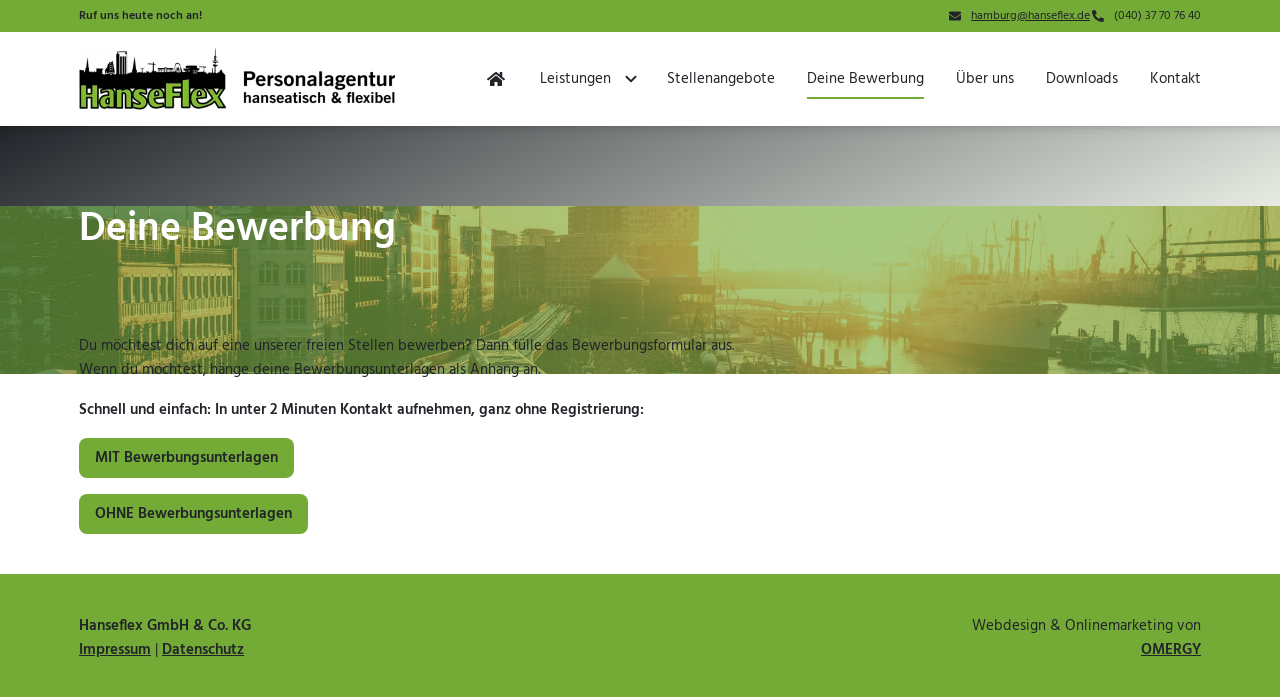

--- FILE ---
content_type: text/html; charset=UTF-8
request_url: https://www.hanseflex.de/deine-bewerbung/
body_size: 51207
content:
<!DOCTYPE html><html  lang="de" style="--color-black-100:#212429;--color-black-70:#454545;--color-black-60:#5c5c5c;--color-black-50:#727272;--color-black-40:#898989;--color-black-30:#bcbdbf;--color-black-20:#d3d3d4;--color-black-10:#e9e9ea;--color-black-5:#f4f4f4;--color-white:#ffffff;--color-transparent:transparent;--color-error-dark:#c30052;--color-error-default:#ed2e7e;--color-error-light:#fff2f7;--color-success-dark:#00966d;--color-success-default:#00ba88;--color-success-light:#f3fdfa;--color-warning-dark:#a26b00;--color-warning-default:#f4b740;--color-warning-light:#fff0d4;--color-primary-foreground:#405e1e;--color-primary-darker:#517826;--color-primary-dark:#63912e;--color-primary-default:#74AB36;--color-primary-light:#9ec472;--color-primary-lighter:#c9deb1;--color-primary-background:#f4f8ef;--color-primary-default-text:var(--color-black-100);--color-secondary-foreground:#405e1e;--color-secondary-darker:#517826;--color-secondary-dark:#63912e;--color-secondary-default:#74AB36;--color-secondary-light:#9ec472;--color-secondary-lighter:#c9deb1;--color-secondary-background:#f4f8ef;--color-secondary-default-text:var(--color-white);--background-color-content:#ffffff;--background-color-outside:#ffffff;--color-headline:--var(--color-headline-original);--color-headline-original:#012A68;--font-family-headline:&quot;Hind&quot;, sans-serif;--font-family-text:&quot;Hind&quot;, sans-serif;--font-weight-regular:400;--font-weight-bold:600;--font-weight-headline:600;--user-html-list-item-icon-url:url(https://renderer.omergy.de/assets/0/icons/fontawesome/solid/chevron-right.svg);--user-html-generic-file-link-icon-url:url(https://renderer.omergy.de/assets/0/icons/fontawesome/solid/file-alt.svg);--user-html-pdf-file-link-icon-url:url(https://renderer.omergy.de/assets/0/icons/fontawesome/solid/file-pdf.svg);--user-html-download-file-link-icon-url:url(https://renderer.omergy.de/assets/0/icons/fontawesome/solid/file-download.svg);--user-html-external-link-icon-url:url(https://renderer.omergy.de/assets/0/icons/fontawesome/solid/external-link.svg);--user-html-tel-link-icon-url:url(https://renderer.omergy.de/assets/0/icons/fontawesome/solid/phone-alt.svg);--borderRadius-layout:var(--borderRadius-small-size);--borderRadius-small:var(--borderRadius-small-size);--borderRadius-smaller:var(--borderRadius-smaller-size);--borderRadius-large:var(--borderRadius-large-size);--borderRadiusButton-layout:var(--borderRadiusButton-small);--shadow-layout:var(--shadow-bordered)"><head><meta charset="utf-8"><meta name="viewport" content="width=device-width, initial-scale=1"><script type="importmap">{"imports":{"#entry":"/_nuxt/4Dauz4YF.js"}}</script><title>Deine Bewerbung</title><link rel="preconnect" href="https://images.omergy.de"><link rel="stylesheet" href="https://renderer.omergy.de/assets/0/fonts/Hind.css" body><link rel="stylesheet" href="https://renderer.omergy.de/assets/0/fonts/Hind.css" body><style>[data-v-a8bc8af9]:root{--borderRadius-none:0;--borderRadius-smaller-size:4px;--borderRadius-small-size:8px;--borderRadius-large-size:24px;--borderRadius-full-size:999px;--shadow-bordered:0 0 0 1px var(--color-black-10);--shadow-small:0 6px 16px rgba(0,0,0,.13),0 1.80882px 8.13971px rgba(0,0,0,.077),0 .751293px 3.38082px rgba(0,0,0,.064),0 .271728px 1.22278px rgba(0,0,0,.051);--shadow-large:0 24px 24px rgba(0,0,0,.16),0 9.95px 14px rgba(0,0,0,.124),0 4.13px 12px rgba(0,0,0,.095),0 1.49px 4px rgba(0,0,0,.066);--shadow-small-inset-top-bottom:inset 0 16px 16px -16px rgba(0,0,0,.13),inset 0 8.13971px 8.13971px -8.13971px rgba(0,0,0,.077),inset 0 3.38082px 3.38082px -3.38082px rgba(0,0,0,.064),inset 0 1.22278px 1.22278px -1.22278px rgba(0,0,0,.051)}.s-page[data-v-a8bc8af9]{display:flex;flex-direction:column;position:relative}@media screen and (min-width:768px){.s-page[data-v-a8bc8af9]{min-height:100vh}}.s-page__content[data-v-a8bc8af9]{background-color:var(--background-color-content);display:flex;flex-direction:column;flex-grow:1;width:100%}.s-page.-boxed[data-v-a8bc8af9]{background-color:var(--background-color-outside)}.s-page.-boxed .s-page__content[data-v-a8bc8af9]{margin:0 auto;max-width:1170px;position:relative}.s-page.-boxed.-shadow .s-page__content[data-v-a8bc8af9]{box-shadow:var(--shadow-large)}@media screen and (min-width:1202px){.s-page.-boxed.-spacingTop[data-v-a8bc8af9]{padding-top:32px}.s-page.-boxed.-spacingBottom[data-v-a8bc8af9]{padding-bottom:32px}}.s-page.-boxed.-backgroundImage[data-v-a8bc8af9]{background-image:var(--background-image-src);background-position:top}</style><style>[data-v-23756471]:root{--borderRadius-none:0;--borderRadius-smaller-size:4px;--borderRadius-small-size:8px;--borderRadius-large-size:24px;--borderRadius-full-size:999px;--shadow-bordered:0 0 0 1px var(--color-black-10);--shadow-small:0 6px 16px rgba(0,0,0,.13),0 1.80882px 8.13971px rgba(0,0,0,.077),0 .751293px 3.38082px rgba(0,0,0,.064),0 .271728px 1.22278px rgba(0,0,0,.051);--shadow-large:0 24px 24px rgba(0,0,0,.16),0 9.95px 14px rgba(0,0,0,.124),0 4.13px 12px rgba(0,0,0,.095),0 1.49px 4px rgba(0,0,0,.066);--shadow-small-inset-top-bottom:inset 0 16px 16px -16px rgba(0,0,0,.13),inset 0 8.13971px 8.13971px -8.13971px rgba(0,0,0,.077),inset 0 3.38082px 3.38082px -3.38082px rgba(0,0,0,.064),inset 0 1.22278px 1.22278px -1.22278px rgba(0,0,0,.051)}.s-pageContent[data-v-23756471]{display:flex}.s-pageContent__main[data-v-23756471],.s-pageContent__sidebar[data-v-23756471]{flex-grow:1;max-width:100%}.s-pageContent__sidebar[data-v-23756471]{display:none;padding-bottom:24px;padding-top:24px}.s-footerSet[data-v-23756471]{margin-top:auto}.s-pageContent__wrapper[data-v-23756471]{width:100%}.s-pageContent[data-v-23756471],.s-pageContent__main[data-v-23756471],.s-pageContent__wrapper[data-v-23756471]{display:flex;flex-direction:column;flex-grow:1}.s-pageContent__main[data-v-23756471]>:last-child{flex-grow:1}@media screen and (min-width:1154px){.s-pageContent__wrapper.-hasSidebarSections[data-v-23756471]{margin:0 auto;max-width:1122px}.s-pageContent__wrapper.-hasSidebarSections .s-pageContent[data-v-23756471]{flex-direction:row;margin:0 -16px}.s-pageContent__wrapper.-hasSidebarSections .s-pageContent__main[data-v-23756471],.s-pageContent__wrapper.-hasSidebarSections .s-pageContent__sidebar[data-v-23756471]{padding-left:16px;padding-right:16px}.s-pageContent__wrapper.-hasSidebarSections .s-pageContent__main[data-v-23756471]{flex:0 0 66.6666666667%;max-width:66.6666666667%}.s-pageContent__wrapper.-hasSidebarSections .s-pageContent__sidebar[data-v-23756471]{display:block;flex:0 0 33.3333333333%;max-width:33.3333333333%}}</style><style>body.-navigationOpen{overflow:hidden}</style><style>[data-v-7e815498]:root{--borderRadius-none:0;--borderRadius-smaller-size:4px;--borderRadius-small-size:8px;--borderRadius-large-size:24px;--borderRadius-full-size:999px;--shadow-bordered:0 0 0 1px var(--color-black-10);--shadow-small:0 6px 16px rgba(0,0,0,.13),0 1.80882px 8.13971px rgba(0,0,0,.077),0 .751293px 3.38082px rgba(0,0,0,.064),0 .271728px 1.22278px rgba(0,0,0,.051);--shadow-large:0 24px 24px rgba(0,0,0,.16),0 9.95px 14px rgba(0,0,0,.124),0 4.13px 12px rgba(0,0,0,.095),0 1.49px 4px rgba(0,0,0,.066);--shadow-small-inset-top-bottom:inset 0 16px 16px -16px rgba(0,0,0,.13),inset 0 8.13971px 8.13971px -8.13971px rgba(0,0,0,.077),inset 0 3.38082px 3.38082px -3.38082px rgba(0,0,0,.064),inset 0 1.22278px 1.22278px -1.22278px rgba(0,0,0,.051)}.s-header__navigationToggle[data-v-7e815498]{--line-height-value-in-rem:2;font-family:var(--font-family-headline);font-size:1.75rem;font-weight:var(--font-weight-headline);line-height:calc(1rem*var(--line-height-value-in-rem));max-width:748px;overflow-wrap:break-word}.s-headerSection[data-v-7e815498]{z-index:4!important}.s-contactRow[data-v-7e815498]{display:none}@media screen and (min-width:1154px){.s-contactRow[data-v-7e815498]{align-items:center;display:flex;justify-content:space-between;padding:8px 0}}.s-contactRow__contact[data-v-7e815498]{display:flex;gap:24px;margin-left:auto}.s-header[data-v-7e815498]{display:flex;flex-direction:column;justify-content:space-between;min-height:56px}.s-header__wrapper[data-v-7e815498]{position:relative}.s-header__wrapper[data-v-7e815498],.s-header__wrapper.-sticky[data-v-7e815498]{background-color:var(--headerBackgroundColor);color:var(--headerColor)}@media screen and (min-width:1154px){.s-header__wrapper.-sticky[data-v-7e815498]{background-color:var(--headerBackgroundColorSticky);color:var(--headerColorSticky)}}.s-header.-hasMobileLogo[data-v-7e815498]{min-height:72px}.s-header.-sticky[data-v-7e815498]{min-height:48px;padding-bottom:8px;padding-top:8px}.s-header__companyIdentity[data-v-7e815498]{color:currentColor;overflow:hidden;padding:8px 0;text-decoration:none}.s-header__navigation[data-v-7e815498]{display:none;inset:var(--headerHeight) 0 auto 0;max-height:calc(100% - var(--headerHeight));overflow-y:auto;position:fixed}.s-header__navigationWrapper[data-v-7e815498]{background-color:var(--color-white);color:var(--color-black-100);display:flex;flex-direction:column;height:100%;padding:24px 0;position:relative;width:100%}.s-header__wrapper.-isOpen .s-header__navigation[data-v-7e815498]{display:flex}.s-header__wrapper.-isOpen.-hasBottomBorder .s-header__navigation[data-v-7e815498]:after,.s-header__wrapper:not(.-isOpen).-hasBottomBorder[data-v-7e815498]:after{border-bottom:1px solid var(--color-black-20);bottom:0;content:"";left:0;overflow:hidden;position:absolute;right:0;width:100%;z-index:1}.s-header__wrapper.-isOpen.-hasBottomShadow .s-header__navigationWrapper[data-v-7e815498]:after,.s-header__wrapper:not(.-isOpen).-hasBottomShadow[data-v-7e815498]:after{bottom:-16px;box-shadow:var(--shadow-small-inset-top-bottom);content:"";height:16px;left:0;overflow:hidden;position:absolute;right:0;z-index:-1}@media screen and (max-width:1153px){.s-header__wrapper.-isOpen.-hasBottomShadow .s-header__navigation[data-v-7e815498]{padding-bottom:16px}}.s-header__container[data-v-7e815498]{align-items:center;display:flex;flex-shrink:0;width:100%}.s-header__navigationToggle[data-v-7e815498]{aspect-ratio:1;background-color:transparent;display:block;height:32px;margin:16px 0 16px auto}.s-header__navigationCta[data-v-7e815498]{display:block;text-decoration:none}.s-header__navigationCtaButton[data-v-7e815498]{text-align:center;white-space:nowrap;width:100%}.s-header__navigationCtaButton.-mobile[data-v-7e815498]{cursor:pointer;margin-top:24px}@media screen and (min-width:1154px){.s-header__wrapper[data-v-7e815498]{background-color:var(--headerBackgroundColorDesktop);color:var(--headerColorDesktop)}.s-header[data-v-7e815498]{flex-direction:row;min-height:48px;padding-bottom:8px;padding-top:8px}.s-header.-hasCenteredNavigation[data-v-7e815498]{justify-content:center}.s-header.-hasDesktopLogo[data-v-7e815498]{min-height:72px;padding-bottom:16px;padding-top:16px}.s-header__companyIdentity[data-v-7e815498]{flex-shrink:0}.s-header__container[data-v-7e815498]{width:auto}.s-header__navigationToggle[data-v-7e815498]{display:none}.s-header__navigation[data-v-7e815498]{display:flex;inset:initial;max-height:none;min-width:0;overflow-y:visible;position:relative}.s-header__navigationWrapper[data-v-7e815498]{align-items:center;background-color:inherit;color:currentColor;display:flex;flex-direction:row;justify-content:flex-end;margin-left:24px;margin-right:-16px;min-width:0;padding:0;position:relative}.s-header__navigationCta[data-v-7e815498]{display:inline-block}.s-header__navigationCtaButton[data-v-7e815498]{margin-right:-16px;max-height:40px;width:100%}.s-header__wrapper.-isOpen.-hasBottomBorder .s-header__navigation .s-header__navigationWrapper[data-v-7e815498],.s-header__wrapper:not(.-isOpen).-hasBottomBorder .s-header__navigationWrapper[data-v-7e815498]{z-index:2}}</style><style>.s-section[data-v-57a21382]{position:relative;z-index:0}.s-section__backgroundImage[data-v-57a21382]{display:block;height:100%;inset:0;-o-object-fit:cover;object-fit:cover;position:absolute;width:100%;z-index:-1}</style><style>[data-v-413dce84]:root{--borderRadius-none:0;--borderRadius-smaller-size:4px;--borderRadius-small-size:8px;--borderRadius-large-size:24px;--borderRadius-full-size:999px;--shadow-bordered:0 0 0 1px var(--color-black-10);--shadow-small:0 6px 16px rgba(0,0,0,.13),0 1.80882px 8.13971px rgba(0,0,0,.077),0 .751293px 3.38082px rgba(0,0,0,.064),0 .271728px 1.22278px rgba(0,0,0,.051);--shadow-large:0 24px 24px rgba(0,0,0,.16),0 9.95px 14px rgba(0,0,0,.124),0 4.13px 12px rgba(0,0,0,.095),0 1.49px 4px rgba(0,0,0,.066);--shadow-small-inset-top-bottom:inset 0 16px 16px -16px rgba(0,0,0,.13),inset 0 8.13971px 8.13971px -8.13971px rgba(0,0,0,.077),inset 0 3.38082px 3.38082px -3.38082px rgba(0,0,0,.064),inset 0 1.22278px 1.22278px -1.22278px rgba(0,0,0,.051)}.s-headerWrapper[data-v-413dce84]{width:100%}@keyframes slide-in-413dce84{0%{transform:translateY(-100%)}to{transform:translateY(0)}}.s-headerWrapper.-sticky[data-v-413dce84]{animation:slide-in-413dce84 .15s ease-out;position:fixed;top:0}</style><style>[data-v-f9059798]:root{--borderRadius-none:0;--borderRadius-smaller-size:4px;--borderRadius-small-size:8px;--borderRadius-large-size:24px;--borderRadius-full-size:999px;--shadow-bordered:0 0 0 1px var(--color-black-10);--shadow-small:0 6px 16px rgba(0,0,0,.13),0 1.80882px 8.13971px rgba(0,0,0,.077),0 .751293px 3.38082px rgba(0,0,0,.064),0 .271728px 1.22278px rgba(0,0,0,.051);--shadow-large:0 24px 24px rgba(0,0,0,.16),0 9.95px 14px rgba(0,0,0,.124),0 4.13px 12px rgba(0,0,0,.095),0 1.49px 4px rgba(0,0,0,.066);--shadow-small-inset-top-bottom:inset 0 16px 16px -16px rgba(0,0,0,.13),inset 0 8.13971px 8.13971px -8.13971px rgba(0,0,0,.077),inset 0 3.38082px 3.38082px -3.38082px rgba(0,0,0,.064),inset 0 1.22278px 1.22278px -1.22278px rgba(0,0,0,.051)}.s-companyIdentity__name[data-v-f9059798],.s-companyIdentity__nameMobile[data-v-f9059798]{--line-height-value-in-rem:1.5;font-family:var(--font-family-headline);font-size:1.125rem;font-weight:var(--font-weight-headline);line-height:calc(1rem*var(--line-height-value-in-rem));overflow-wrap:break-word}.s-companyIdentity__desktopLogo.-offset[data-v-f9059798]{align-items:center;background:var(--color-white);border-radius:var(--borderRadius-small);box-shadow:var(--shadow-small);display:flex;flex-direction:row;justify-content:center;padding:16px;position:absolute;top:8px;z-index:4}.s-companyIdentity__logoPlaceholder[data-v-f9059798]{box-sizing:content-box;padding:0 16px}.s-companyIdentity__name[data-v-f9059798]{margin:0}.s-companyIdentity__nameMobile[data-v-f9059798]{color:var(--color-headline);font-size:.9375rem;margin:0}</style><style>[data-v-ae7a5add]:root{--borderRadius-none:0;--borderRadius-smaller-size:4px;--borderRadius-small-size:8px;--borderRadius-large-size:24px;--borderRadius-full-size:999px;--shadow-bordered:0 0 0 1px var(--color-black-10);--shadow-small:0 6px 16px rgba(0,0,0,.13),0 1.80882px 8.13971px rgba(0,0,0,.077),0 .751293px 3.38082px rgba(0,0,0,.064),0 .271728px 1.22278px rgba(0,0,0,.051);--shadow-large:0 24px 24px rgba(0,0,0,.16),0 9.95px 14px rgba(0,0,0,.124),0 4.13px 12px rgba(0,0,0,.095),0 1.49px 4px rgba(0,0,0,.066);--shadow-small-inset-top-bottom:inset 0 16px 16px -16px rgba(0,0,0,.13),inset 0 8.13971px 8.13971px -8.13971px rgba(0,0,0,.077),inset 0 3.38082px 3.38082px -3.38082px rgba(0,0,0,.064),inset 0 1.22278px 1.22278px -1.22278px rgba(0,0,0,.051)}.s-navigationMenu[data-v-ae7a5add]{display:flex;flex-direction:column}@media screen and (min-width:1154px){.s-navigationMenu[data-v-ae7a5add]{align-items:stretch;align-self:stretch;flex-direction:row;margin-bottom:-8px;margin-top:-8px}}</style><style>[data-v-3aa5c170]:root{--borderRadius-none:0;--borderRadius-smaller-size:4px;--borderRadius-small-size:8px;--borderRadius-large-size:24px;--borderRadius-full-size:999px;--shadow-bordered:0 0 0 1px var(--color-black-10);--shadow-small:0 6px 16px rgba(0,0,0,.13),0 1.80882px 8.13971px rgba(0,0,0,.077),0 .751293px 3.38082px rgba(0,0,0,.064),0 .271728px 1.22278px rgba(0,0,0,.051);--shadow-large:0 24px 24px rgba(0,0,0,.16),0 9.95px 14px rgba(0,0,0,.124),0 4.13px 12px rgba(0,0,0,.095),0 1.49px 4px rgba(0,0,0,.066);--shadow-small-inset-top-bottom:inset 0 16px 16px -16px rgba(0,0,0,.13),inset 0 8.13971px 8.13971px -8.13971px rgba(0,0,0,.077),inset 0 3.38082px 3.38082px -3.38082px rgba(0,0,0,.064),inset 0 1.22278px 1.22278px -1.22278px rgba(0,0,0,.051)}.s-item[data-v-3aa5c170]{perspective:1000px}.s-item__inner[data-v-3aa5c170]{border-bottom:1px solid var(--color-black-20);cursor:pointer;height:100%;transition:background .2s}.s-item__inner[data-v-3aa5c170],.s-item__link[data-v-3aa5c170]{align-items:center;display:flex}.s-item__link[data-v-3aa5c170]{color:currentColor;flex-grow:1;padding:16px 16px 16px calc(16px + var(--v3a6b2976)*24px);text-decoration:none}.s-item__label[data-v-3aa5c170]{white-space:nowrap}.s-item__childrenToggle[data-v-3aa5c170]{align-self:stretch;background-color:var(--color-black-5);color:var(--color-black-100);cursor:pointer;display:block;flex-shrink:0;height:100%;margin-left:auto;padding:16px}.s-item__childrenToggleIcon[data-v-3aa5c170]{transition:transform .2s ease}.s-item__childrenToggle.-isOpen .s-item__childrenToggleIcon[data-v-3aa5c170]{transform:rotateX(-180deg)}.s-item.-fontStyleUppercase .s-item__label[data-v-3aa5c170]{text-transform:uppercase}.s-item__children[data-v-3aa5c170]{transition:height .2s ease-in-out}.s-item.-active.-highlightUnderline>.s-item__inner .s-item__link[data-v-3aa5c170]{padding-bottom:20px;padding-top:12px}.s-item.-active.-highlightUnderline>.s-item__inner .s-item__label[data-v-3aa5c170]{position:relative}.s-item.-active.-highlightUnderline>.s-item__inner .s-item__label[data-v-3aa5c170]:after{background-color:var(--highlightColor);content:"";height:2px;left:0;position:absolute;right:0;top:calc(100% + 6px)}.s-item.-active.-highlightBackgroundColor.-isOpen>.s-item__inner[data-v-3aa5c170],.s-item.-active.-highlightBackgroundColor>.s-item__inner[data-v-3aa5c170]{background-color:var(--highlightColor);color:var(--highlightColorOpposite)}.s-item.-active.-highlightBackgroundColor.-isOpen>.s-item__inner[data-v-3aa5c170]:hover,.s-item.-active.-highlightBackgroundColor>.s-item__inner[data-v-3aa5c170]:hover{background-color:var(--highlightColor)}.s-item.-active.-highlightColor>.s-item__inner[data-v-3aa5c170]{border-bottom-color:var(--highlightColor);color:var(--highlightColor)!important}@media screen and (min-width:1154px){.s-item.-tierOne[data-v-3aa5c170]{position:relative}.s-item.-tierOne>.s-item__inner .s-item__childrenToggle[data-v-3aa5c170]{align-self:unset;background-color:transparent;color:currentColor;margin-left:-16px;padding:8px}.s-item.-tierOne>.s-item__children[data-v-3aa5c170]{background-color:var(--color-black-5);color:var(--color-black-100);left:0;min-width:100%;position:absolute;top:100%}.s-item.-tierOne.-alignNavigationChildrenRight>.s-item__children[data-v-3aa5c170]{left:unset;right:0}.s-item.-tierOne.-isOpen>.s-item__inner[data-v-3aa5c170]{background-color:var(--color-black-5);color:var(--color-black-100)}.s-item.-tierOne.-boxed[data-v-3aa5c170]{border-left:1px solid var(--color-black-10)}.s-item.-tierOne.-boxed[data-v-3aa5c170]:last-child{border-right:1px solid var(--color-black-10)}.s-item.-tierOne.-pipeSeparated+.s-item.-tierOne.-pipeSeparated[data-v-3aa5c170]{margin-left:1px}.s-item.-tierOne.-pipeSeparated+.s-item.-tierOne.-pipeSeparated>.s-item__inner .s-item__label[data-v-3aa5c170]{position:relative}.s-item.-tierOne.-pipeSeparated+.s-item.-tierOne.-pipeSeparated>.s-item__inner .s-item__label[data-v-3aa5c170]:before{background-color:var(--color-black-10);content:"";height:100%;left:-17px;position:absolute;top:0;width:1px}.s-item.-tierTwo>.s-item__children[data-v-3aa5c170]{background-color:var(--color-black-10);color:var(--color-black-100)}.s-item.-tierTwo.-isOpen>.s-item__inner[data-v-3aa5c170]{font-weight:700}.s-item.-active.-highlightUnderline>.s-item__inner .s-item__link[data-v-3aa5c170]{padding:16px}.s-item__inner[data-v-3aa5c170]{border-bottom:0}.s-item__inner[data-v-3aa5c170]:hover{background-color:var(--color-black-10);color:var(--color-black-100)}.s-item__label[data-v-3aa5c170]:after{height:4px;top:calc(100% + 4px)}.s-item__childrenToggle[data-v-3aa5c170]{background-color:var(--color-black-10)}}</style><style>.collapse-transition-enter-active,.collapse-transition-leave-active{overflow:hidden}.collapse-transition-enter-from,.collapse-transition-leave-to{height:0}</style><style>@charset "UTF-8";[data-v-91ff0409]:root{--borderRadius-none:0;--borderRadius-smaller-size:4px;--borderRadius-small-size:8px;--borderRadius-large-size:24px;--borderRadius-full-size:999px;--shadow-bordered:0 0 0 1px var(--color-black-10);--shadow-small:0 6px 16px rgba(0,0,0,.13),0 1.80882px 8.13971px rgba(0,0,0,.077),0 .751293px 3.38082px rgba(0,0,0,.064),0 .271728px 1.22278px rgba(0,0,0,.051);--shadow-large:0 24px 24px rgba(0,0,0,.16),0 9.95px 14px rgba(0,0,0,.124),0 4.13px 12px rgba(0,0,0,.095),0 1.49px 4px rgba(0,0,0,.066);--shadow-small-inset-top-bottom:inset 0 16px 16px -16px rgba(0,0,0,.13),inset 0 8.13971px 8.13971px -8.13971px rgba(0,0,0,.077),inset 0 3.38082px 3.38082px -3.38082px rgba(0,0,0,.064),inset 0 1.22278px 1.22278px -1.22278px rgba(0,0,0,.051)}.s-breadcrumbs__list[data-v-91ff0409]{display:flex}.s-breadcrumbs__item[data-v-91ff0409]{align-items:flex-start;display:inline-flex;margin:0}.s-breadcrumbs__item+.s-breadcrumbs__item[data-v-91ff0409]{margin-left:8px}.s-breadcrumbs__item+.s-breadcrumbs__item[data-v-91ff0409]:before{content:"›";font-size:1.4em;padding-right:8px}.s-pageTitle[data-v-91ff0409]{display:flex;flex-direction:column;gap:8px}.s-pageTitle.-alignCenter .s-breadcrumbs[data-v-91ff0409],.s-pageTitle.-alignCenter .s-pitch[data-v-91ff0409],.s-pageTitle.-alignCenter .s-subline[data-v-91ff0409],.s-pageTitle.-alignCenter .s-title[data-v-91ff0409]{margin-left:auto;margin-right:auto;text-align:center}@media screen and (min-width:768px){.s-pageTitle.-alignLeftDesktop .s-breadcrumbs[data-v-91ff0409],.s-pageTitle.-alignLeftDesktop .s-pitch[data-v-91ff0409],.s-pageTitle.-alignLeftDesktop .s-subline[data-v-91ff0409],.s-pageTitle.-alignLeftDesktop .s-title[data-v-91ff0409]{margin-left:0;margin-right:0;text-align:left}.s-pageTitle.-alignCenterDesktop .s-breadcrumbs[data-v-91ff0409],.s-pageTitle.-alignCenterDesktop .s-pitch[data-v-91ff0409],.s-pageTitle.-alignCenterDesktop .s-subline[data-v-91ff0409],.s-pageTitle.-alignCenterDesktop .s-title[data-v-91ff0409]{margin-left:auto;margin-right:auto;text-align:center}}</style><style>[data-v-7146610f]:root{--borderRadius-none:0;--borderRadius-smaller-size:4px;--borderRadius-small-size:8px;--borderRadius-large-size:24px;--borderRadius-full-size:999px;--shadow-bordered:0 0 0 1px var(--color-black-10);--shadow-small:0 6px 16px rgba(0,0,0,.13),0 1.80882px 8.13971px rgba(0,0,0,.077),0 .751293px 3.38082px rgba(0,0,0,.064),0 .271728px 1.22278px rgba(0,0,0,.051);--shadow-large:0 24px 24px rgba(0,0,0,.16),0 9.95px 14px rgba(0,0,0,.124),0 4.13px 12px rgba(0,0,0,.095),0 1.49px 4px rgba(0,0,0,.066);--shadow-small-inset-top-bottom:inset 0 16px 16px -16px rgba(0,0,0,.13),inset 0 8.13971px 8.13971px -8.13971px rgba(0,0,0,.077),inset 0 3.38082px 3.38082px -3.38082px rgba(0,0,0,.064),inset 0 1.22278px 1.22278px -1.22278px rgba(0,0,0,.051)}.s-headline[data-v-7146610f]{margin-bottom:40px;margin-left:auto;margin-right:auto;text-align:center}.s-headline.-alignLeft[data-v-7146610f]{margin-left:0;margin-right:0;text-align:left}</style><style>[data-v-f7e05499]:root{--borderRadius-none:0;--borderRadius-smaller-size:4px;--borderRadius-small-size:8px;--borderRadius-large-size:24px;--borderRadius-full-size:999px;--shadow-bordered:0 0 0 1px var(--color-black-10);--shadow-small:0 6px 16px rgba(0,0,0,.13),0 1.80882px 8.13971px rgba(0,0,0,.077),0 .751293px 3.38082px rgba(0,0,0,.064),0 .271728px 1.22278px rgba(0,0,0,.051);--shadow-large:0 24px 24px rgba(0,0,0,.16),0 9.95px 14px rgba(0,0,0,.124),0 4.13px 12px rgba(0,0,0,.095),0 1.49px 4px rgba(0,0,0,.066);--shadow-small-inset-top-bottom:inset 0 16px 16px -16px rgba(0,0,0,.13),inset 0 8.13971px 8.13971px -8.13971px rgba(0,0,0,.077),inset 0 3.38082px 3.38082px -3.38082px rgba(0,0,0,.064),inset 0 1.22278px 1.22278px -1.22278px rgba(0,0,0,.051)}.s-flexomat[data-v-f7e05499]{--grid-gap:16px;display:grid;row-gap:var(--grid-gap)}@media screen and (min-width:540px){.s-flexomat[data-v-f7e05499]{--grid-gap:16px}}@media screen and (min-width:768px){.s-flexomat[data-v-f7e05499]{--grid-gap:32px}}@media screen and (min-width:1154px){.s-flexomat[data-v-f7e05499]{--grid-gap:32px}}.s-flexomat__row[data-v-f7e05499]{display:grid;gap:var(--grid-gap);grid-template-columns:1fr}.s-flexomat__cell[data-v-f7e05499]{overflow:hidden}@media screen and (min-width:768px){.s-flexomat__row[data-v-f7e05499]{grid-template-columns:repeat(12,1fr)}.s-flexomat__cell[data-v-f7e05499]{align-self:var(--align);grid-column-end:var(--end);grid-column-start:var(--start);overflow:visible}}</style><style>:root{--borderRadius-none:0;--borderRadius-smaller-size:4px;--borderRadius-small-size:8px;--borderRadius-large-size:24px;--borderRadius-full-size:999px;--shadow-bordered:0 0 0 1px var(--color-black-10);--shadow-small:0 6px 16px rgba(0,0,0,.13),0 1.80882px 8.13971px rgba(0,0,0,.077),0 .751293px 3.38082px rgba(0,0,0,.064),0 .271728px 1.22278px rgba(0,0,0,.051);--shadow-large:0 24px 24px rgba(0,0,0,.16),0 9.95px 14px rgba(0,0,0,.124),0 4.13px 12px rgba(0,0,0,.095),0 1.49px 4px rgba(0,0,0,.066);--shadow-small-inset-top-bottom:inset 0 16px 16px -16px rgba(0,0,0,.13),inset 0 8.13971px 8.13971px -8.13971px rgba(0,0,0,.077),inset 0 3.38082px 3.38082px -3.38082px rgba(0,0,0,.064),inset 0 1.22278px 1.22278px -1.22278px rgba(0,0,0,.051)}.s-freeText{overflow-wrap:break-word}@media screen and (max-width:539px){.s-freeText.-containsTable{overflow-x:auto}}</style><style>.fa-facebook{--icon-asset-url:var(--icon-facebook-url)}.fa-google{--icon-asset-url:var(--icon-google-url)}.fa-twitter{--icon-asset-url:var(--icon-twitter-url)}.fa-instagram{--icon-asset-url:var(--icon-instagram-url)}.fa-youtube{--icon-asset-url:var(--icon-youtube-url)}.fa-linkedin{--icon-asset-url:var(--icon-linkedin-url)}.fa-xing{--icon-asset-url:var(--icon-xing-url)}</style><style>[data-v-3642e66a]:root{--borderRadius-none:0;--borderRadius-smaller-size:4px;--borderRadius-small-size:8px;--borderRadius-large-size:24px;--borderRadius-full-size:999px;--shadow-bordered:0 0 0 1px var(--color-black-10);--shadow-small:0 6px 16px rgba(0,0,0,.13),0 1.80882px 8.13971px rgba(0,0,0,.077),0 .751293px 3.38082px rgba(0,0,0,.064),0 .271728px 1.22278px rgba(0,0,0,.051);--shadow-large:0 24px 24px rgba(0,0,0,.16),0 9.95px 14px rgba(0,0,0,.124),0 4.13px 12px rgba(0,0,0,.095),0 1.49px 4px rgba(0,0,0,.066);--shadow-small-inset-top-bottom:inset 0 16px 16px -16px rgba(0,0,0,.13),inset 0 8.13971px 8.13971px -8.13971px rgba(0,0,0,.077),inset 0 3.38082px 3.38082px -3.38082px rgba(0,0,0,.064),inset 0 1.22278px 1.22278px -1.22278px rgba(0,0,0,.051)}.s-disclaimer[data-v-3642e66a]{--line-height-value-in-rem:1;font-size:.75rem;font-weight:var(--font-weight-regular);line-height:calc(1rem*var(--line-height-value-in-rem))}@media screen and (min-width:768px){.s-textRightAtLargeUp[data-v-3642e66a]{text-align:right}}.s-footerCustomLinks[data-v-3642e66a] a[data-wsk-link]{color:var(--color-primary-default-text)}.s-disclaimer[data-v-3642e66a]{display:inline-block;margin-top:24px;max-width:650px;opacity:.8}</style><style>[data-v-28fcbc8e]:root{--borderRadius-none:0;--borderRadius-smaller-size:4px;--borderRadius-small-size:8px;--borderRadius-large-size:24px;--borderRadius-full-size:999px;--shadow-bordered:0 0 0 1px var(--color-black-10);--shadow-small:0 6px 16px rgba(0,0,0,.13),0 1.80882px 8.13971px rgba(0,0,0,.077),0 .751293px 3.38082px rgba(0,0,0,.064),0 .271728px 1.22278px rgba(0,0,0,.051);--shadow-large:0 24px 24px rgba(0,0,0,.16),0 9.95px 14px rgba(0,0,0,.124),0 4.13px 12px rgba(0,0,0,.095),0 1.49px 4px rgba(0,0,0,.066);--shadow-small-inset-top-bottom:inset 0 16px 16px -16px rgba(0,0,0,.13),inset 0 8.13971px 8.13971px -8.13971px rgba(0,0,0,.077),inset 0 3.38082px 3.38082px -3.38082px rgba(0,0,0,.064),inset 0 1.22278px 1.22278px -1.22278px rgba(0,0,0,.051)}.s-subHeadline[data-v-28fcbc8e]{--line-height-value-in-rem:1.5;font-family:var(--font-family-text);font-size:.9375rem;font-weight:var(--font-weight-bold);line-height:calc(1rem*var(--line-height-value-in-rem));margin-bottom:0}+.s-subHeadline[data-v-28fcbc8e]{margin-top:16px}</style><style>[data-v-e9bf35a3]:root{--borderRadius-none:0;--borderRadius-smaller-size:4px;--borderRadius-small-size:8px;--borderRadius-large-size:24px;--borderRadius-full-size:999px;--shadow-bordered:0 0 0 1px var(--color-black-10);--shadow-small:0 6px 16px rgba(0,0,0,.13),0 1.80882px 8.13971px rgba(0,0,0,.077),0 .751293px 3.38082px rgba(0,0,0,.064),0 .271728px 1.22278px rgba(0,0,0,.051);--shadow-large:0 24px 24px rgba(0,0,0,.16),0 9.95px 14px rgba(0,0,0,.124),0 4.13px 12px rgba(0,0,0,.095),0 1.49px 4px rgba(0,0,0,.066);--shadow-small-inset-top-bottom:inset 0 16px 16px -16px rgba(0,0,0,.13),inset 0 8.13971px 8.13971px -8.13971px rgba(0,0,0,.077),inset 0 3.38082px 3.38082px -3.38082px rgba(0,0,0,.064),inset 0 1.22278px 1.22278px -1.22278px rgba(0,0,0,.051)}.s-cookieConsentBox[data-v-e9bf35a3]{background-color:var(--color-white);bottom:0;box-shadow:var(--shadow-small);overflow:hidden;position:fixed;width:100%;z-index:9}.s-cookieConsentBox .s-cookieConsentBox__cookieItemWrapper[data-v-e9bf35a3] a,.s-cookieConsentBox .s-link[data-v-e9bf35a3]{color:currentColor}@media screen and (min-width:768px){.s-cookieConsentBox[data-v-e9bf35a3]{border-radius:var(--borderRadius-small);bottom:20px;right:20px;width:520px}}.s-cookieConsentBox .s-cookieConsentBox__headline[data-v-e9bf35a3]{--line-height-value-in-rem:2;font-family:var(--font-family-headline);font-family:var(--font-family-text);font-size:1.375rem;font-size:.9375rem;font-weight:var(--font-weight-headline);line-height:calc(1rem*var(--line-height-value-in-rem));margin-bottom:0;overflow-wrap:break-word}.s-cookieConsentBox .s-cookieConsentBox__headerWrapper[data-v-e9bf35a3]{align-items:center;background-color:var(--color-primary-default);display:flex;justify-content:space-between;padding:8px}.s-cookieConsentBox .s-cookieConsentBox__headerWrapper .s-cookieConsentBox__headline[data-v-e9bf35a3]{--line-height-value-in-rem:2.1875;font-size:1.375rem;font-weight:var(--font-weight-bold);line-height:calc(1rem*var(--line-height-value-in-rem));padding-left:8px}.s-cookieConsentBox .s-cookieConsentBox__headerWrapper .s-cookieConsentBox__closeButton[data-v-e9bf35a3]{background:none;cursor:pointer}.s-cookieConsentBox .s-cookieConsentBox__cookieItemWrapper[data-v-e9bf35a3],.s-cookieConsentBox .s-cookieConsentBox__dataProtection[data-v-e9bf35a3]{border-bottom:1px solid var(--color-black-10)}.s-cookieConsentBox .s-cookieConsentBox__text[data-v-e9bf35a3]{padding-left:16px;padding-right:16px}.s-cookieConsentBox .s-cookieConsentBox__cookieItemWrapper[data-v-e9bf35a3]{align-items:flex-start;display:flex;padding:8px 0 8px 16px}.s-cookieConsentBox .s-cookieConsentBox__cookieItemWrapper .s-cookieConsentBox__cookieCheckbox[data-v-e9bf35a3]{margin-top:9px}.s-cookieConsentBox .s-cookieConsentBox__cookieItemWrapper .s-cookieConsentBox__cookieTextWrapper[data-v-e9bf35a3]{width:100%}.s-cookieConsentBox .s-cookieConsentBox__cookieItemWrapper .s-cookieConsentBox__toggleButton[data-v-e9bf35a3]{align-items:center;background:none;cursor:pointer;display:flex;font-family:var(--font-family-text);font-size:.9375rem;height:32px;justify-content:space-between;padding:0;text-align:left;width:100%}.s-cookieConsentBox .s-cookieConsentBox__cookieItemWrapper .s-cookieConsentBox__chevronIcon[data-v-e9bf35a3]{margin-right:14px}.s-cookieConsentBox .s-cookieConsentBox__detail[data-v-e9bf35a3]{padding-right:40px;transition:height .1s ease-in-out,transform .1s ease-in-out,opacity .1s ease-in-out}.s-cookieConsentBox .s-cookieConsentBox__dataProtection[data-v-e9bf35a3]{padding:8px 16px}.s-cookieConsentBox .s-cookieConsentBox__buttonWrapper[data-v-e9bf35a3]{align-items:center;display:flex;justify-content:space-evenly;padding:8px 16px;text-align:center}</style><style>[data-v-a60752a4]:root{--borderRadius-none:0;--borderRadius-smaller-size:4px;--borderRadius-small-size:8px;--borderRadius-large-size:24px;--borderRadius-full-size:999px;--shadow-bordered:0 0 0 1px var(--color-black-10);--shadow-small:0 6px 16px rgba(0,0,0,.13),0 1.80882px 8.13971px rgba(0,0,0,.077),0 .751293px 3.38082px rgba(0,0,0,.064),0 .271728px 1.22278px rgba(0,0,0,.051);--shadow-large:0 24px 24px rgba(0,0,0,.16),0 9.95px 14px rgba(0,0,0,.124),0 4.13px 12px rgba(0,0,0,.095),0 1.49px 4px rgba(0,0,0,.066);--shadow-small-inset-top-bottom:inset 0 16px 16px -16px rgba(0,0,0,.13),inset 0 8.13971px 8.13971px -8.13971px rgba(0,0,0,.077),inset 0 3.38082px 3.38082px -3.38082px rgba(0,0,0,.064),inset 0 1.22278px 1.22278px -1.22278px rgba(0,0,0,.051)}.s-cookieInfoBox[data-v-a60752a4]{background-color:var(--color-white);border:1px solid var(--color-black-10);bottom:0;box-shadow:var(--shadow-small);position:fixed;width:100%;z-index:10}@media screen and (min-width:768px){.s-cookieInfoBox[data-v-a60752a4]{border-radius:var(--borderRadius-small);bottom:40px;right:40px;width:300px}}.s-cookieInfoBox .s-cookieInfoBox__text[data-v-a60752a4]{padding:8px 16px}.s-cookieInfoBox .s-cookieInfoBox__buttonWrapper[data-v-a60752a4]{border-top:1px solid var(--color-black-10);padding:8px 16px;text-align:center}</style><link rel="stylesheet" href="/_nuxt/entry.B1Fvho2r.css" crossorigin><link rel="stylesheet" href="/_nuxt/SectionSet.Db4E2Vc6.css" crossorigin><link rel="stylesheet" href="/_nuxt/StickyHeaderContainer.Dpi3aaRH.css" crossorigin><link rel="stylesheet" href="/_nuxt/PageTitle.B9UpHju8.css" crossorigin><link rel="stylesheet" href="/_nuxt/WskFlexomat.DAXhDUDO.css" crossorigin><link rel="stylesheet" href="/_nuxt/EmployeesSlider.ByEHbpeW.css" crossorigin><link rel="stylesheet" href="/_nuxt/ContentCarousel.BYsNwyDu.css" crossorigin><link rel="stylesheet" href="/_nuxt/ImageGallery.D3TU0uTq.css" crossorigin><link rel="stylesheet" href="/_nuxt/ImageGallery.C3lBF7S4.css" crossorigin><link rel="preload" href="https://renderer.omergy.de/assets/0/fonts/Hind.css" as="style"><link rel="preload" href="https://renderer.omergy.de/assets/0/fonts/Hind.css" as="style"><link rel="preload" as="fetch" crossorigin="anonymous" href="/deine-bewerbung/_payload.json?cba6f73b-ba6d-4215-b762-5dc0f592120a"><link rel="modulepreload" as="script" crossorigin href="/_nuxt/4Dauz4YF.js"><link rel="modulepreload" as="script" crossorigin href="/_nuxt/DMNG84Z8.js"><link rel="modulepreload" as="script" crossorigin href="/_nuxt/BN9mQDzW.js"><link rel="modulepreload" as="script" crossorigin href="/_nuxt/DaWZu8wl.js"><link rel="modulepreload" as="script" crossorigin href="/_nuxt/BiELdimn.js"><link rel="modulepreload" as="script" crossorigin href="/_nuxt/DwhNs0IK.js"><link rel="modulepreload" as="script" crossorigin href="/_nuxt/L5B_hGMw.js"><link rel="modulepreload" as="script" crossorigin href="/_nuxt/DAdAH1Gg.js"><link rel="modulepreload" as="script" crossorigin href="/_nuxt/BbRGBc7n.js"><link rel="modulepreload" as="script" crossorigin href="/_nuxt/-jEhGsz2.js"><link rel="modulepreload" as="script" crossorigin href="/_nuxt/Bs9RkXPN.js"><link rel="modulepreload" as="script" crossorigin href="/_nuxt/0AZARl7M.js"><link rel="modulepreload" as="script" crossorigin href="/_nuxt/CoDvoEUt.js"><link rel="modulepreload" as="script" crossorigin href="/_nuxt/BledQ9Pg.js"><link rel="modulepreload" as="script" crossorigin href="/_nuxt/Dpup_9XS.js"><link rel="modulepreload" as="script" crossorigin href="/_nuxt/DpOL7HeR.js"><link rel="modulepreload" as="script" crossorigin href="/_nuxt/CQEj7q8l.js"><link rel="modulepreload" as="script" crossorigin href="/_nuxt/BAraO3mA.js"><link rel="modulepreload" as="script" crossorigin href="/_nuxt/1-5IhepV.js"><link rel="modulepreload" as="script" crossorigin href="/_nuxt/6_F6pIjS.js"><link rel="modulepreload" as="script" crossorigin href="/_nuxt/Cl1PVQqS.js"><link rel="preload" as="fetch" fetchpriority="low" crossorigin="anonymous" href="/_nuxt/builds/meta/cba6f73b-ba6d-4215-b762-5dc0f592120a.json"><link rel="prefetch" as="script" crossorigin href="/_nuxt/CxB5ThOI.js"><link rel="prefetch" as="script" crossorigin href="/_nuxt/BhvfZcsx.js"><link rel="prefetch" as="script" crossorigin href="/_nuxt/BzGDNe7w.js"><link rel="prefetch" as="script" crossorigin href="/_nuxt/C78JOvl4.js"><link rel="prefetch" as="script" crossorigin href="/_nuxt/B_0T_6HS.js"><link rel="prefetch" as="script" crossorigin href="/_nuxt/DbOVfUuf.js"><link rel="prefetch" as="script" crossorigin href="/_nuxt/BBRN5ea-.js"><link rel="prefetch stylesheet" crossorigin href="/_nuxt/Contactform.CVrx6y56.css"><link rel="prefetch" as="script" crossorigin href="/_nuxt/DfOP2CNG.js"><link rel="prefetch" as="script" crossorigin href="/_nuxt/BuYJGIRA.js"><link rel="prefetch" as="script" crossorigin href="/_nuxt/BC9H0SHG.js"><link rel="prefetch" as="script" crossorigin href="/_nuxt/GMtY3xW7.js"><link rel="prefetch" as="script" crossorigin href="/_nuxt/CAAwdQ-n.js"><link rel="prefetch stylesheet" crossorigin href="/_nuxt/ContactLocations.BybkAxY4.css"><link rel="prefetch stylesheet" crossorigin href="/_nuxt/BusinessHours.KKXnl4LP.css"><link rel="prefetch" as="script" crossorigin href="/_nuxt/BNHbbgWS.js"><link rel="prefetch" as="script" crossorigin href="/_nuxt/DRVLIzgy.js"><link rel="prefetch" as="script" crossorigin href="/_nuxt/D8DjJP8a.js"><link rel="prefetch" as="script" crossorigin href="/_nuxt/DC1wXJv6.js"><link rel="prefetch" as="script" crossorigin href="/_nuxt/bRYdhlfT.js"><link rel="prefetch stylesheet" crossorigin href="/_nuxt/EmployeeTeaserCard.DV2UGgRB.css"><link rel="prefetch" as="script" crossorigin href="/_nuxt/Cs9lhd7a.js"><link rel="prefetch" as="script" crossorigin href="/_nuxt/nDedY0ym.js"><link rel="prefetch" as="script" crossorigin href="/_nuxt/DIPcmdh-.js"><link rel="prefetch stylesheet" crossorigin href="/_nuxt/ReachabilityLabel.DtYAOUFP.css"><link rel="prefetch" as="script" crossorigin href="/_nuxt/DIBBHVX8.js"><link rel="prefetch" as="script" crossorigin href="/_nuxt/Dj_3Ljik.js"><link rel="prefetch" as="script" crossorigin href="/_nuxt/BqnwoS9q.js"><link rel="prefetch stylesheet" crossorigin href="/_nuxt/RatingSwiper.FGrRYBiR.css"><link rel="prefetch stylesheet" crossorigin href="/_nuxt/RatingCard.CtbIZ10Q.css"><link rel="prefetch stylesheet" crossorigin href="/_nuxt/RatingModal.Bkp6wTCJ.css"><link rel="prefetch" as="script" crossorigin href="/_nuxt/Dh5WetUh.js"><link rel="prefetch" as="script" crossorigin href="/_nuxt/ouaTKK4g.js"><link rel="prefetch" as="script" crossorigin href="/_nuxt/DHjhjpDm.js"><link rel="prefetch" as="script" crossorigin href="/_nuxt/Oh8Ddels.js"><link rel="prefetch" as="script" crossorigin href="/_nuxt/Bacz12dt.js"><link rel="prefetch stylesheet" crossorigin href="/_nuxt/MiscSalesFeatures.xlxn3ncQ.css"><link rel="prefetch" as="script" crossorigin href="/_nuxt/DjH2oQGB.js"><link rel="prefetch" as="script" crossorigin href="/_nuxt/C9QT6LXl.js"><link rel="prefetch" as="script" crossorigin href="/_nuxt/CMW-vxBB.js"><link rel="prefetch" as="script" crossorigin href="/_nuxt/CcZ_dEUG.js"><link rel="prefetch" as="script" crossorigin href="/_nuxt/-qdZZSeW.js"><link rel="prefetch stylesheet" crossorigin href="/_nuxt/RatingSlider.U6V4xxnT.css"><link rel="prefetch" as="script" crossorigin href="/_nuxt/BFlHPwqm.js"><link rel="prefetch" as="script" crossorigin href="/_nuxt/Cym8snNC.js"><link rel="prefetch" as="script" crossorigin href="/_nuxt/CtiuyIcd.js"><link rel="prefetch" as="script" crossorigin href="/_nuxt/B1Nw7wBx.js"><link rel="prefetch" as="script" crossorigin href="/_nuxt/DGL0dAeA.js"><link rel="prefetch" as="script" crossorigin href="/_nuxt/DDbmClZC.js"><meta name="description" content="Suchen Sie eine zuverlässige Zeitarbeitsfirma in Hamburg? Das Team der Hanseflex Personalagentur GmbH & Co. KG freut sich auf Ihre Anfrage."><meta name="format-detection" content="telephone=no"><link rel="icon" type="image/x-icon" href="https://images.omergy.de/adzlocal-gmbh/image/fetch/h_16,w_16,f_auto/https%3A%2F%2Frenderer.omergy.de%2Fassets%2F257%2Fimages%2Ffavicon.ico"><meta name="robots" content="index"><script type="module" src="/_nuxt/4Dauz4YF.js" crossorigin></script></head><body  class="u-pRelative"><!--teleport start anchor--><!----><!--teleport anchor--><!--teleport start anchor--><!----><!--teleport anchor--><div id="__nuxt"><div><div id="layout" class="s-page -shadow" style="" data-v-a8bc8af9><div class="s-page__content" data-v-a8bc8af9><!--[--><!--[--><!----> <!----> <!----><!--]--> <!--[--><div data-v-23756471><header data-v-23756471><!--[--><!----><section class="s-section u-hide@mobileOnly s-headerSection" style="" aria-label="Seitennavigation" id="section-57322" data-v-7e815498 data-v-57a21382><!----> <!--[--><div class="" style="background-color:var(--color-primary-default);color:var(--color-black-100);" data-v-7e815498><div class="o-contentContainer s-contactRow" data-v-7e815498><div class="t-labelBold u-userHtml t-labelBold" data-v-7e815498>Ruf uns heute noch an!</div> <div class="s-contactRow__contact" data-v-7e815498><div class="" style="" data-v-7e815498><a href="mailto:hamburg@hanseflex.de" class="t-linkSmall u-colorCurrentColor u-textUnderline o-flex -alignCenter" data-v-7e815498><i class="c-icon u-mr8" aria-hidden="true" style="--icon-asset-url:url(&#39;https://renderer.omergy.de/assets/0/icons/fontawesome/solid/envelope.svg&#39;);" data-v-7e815498></i> hamburg@hanseflex.de</a></div> <div class="" style="" data-v-7e815498><span class="t-label u-colorCurrentColor o-flex -alignCenter" data-v-7e815498><i class="c-icon u-mr8" aria-hidden="true" style="--icon-asset-url:url(&#39;https://renderer.omergy.de/assets/0/icons/fontawesome/solid/phone-alt.svg&#39;);" data-v-7e815498></i> (040) 37 70 76 40</span></div></div></div></div> <div data-v-7e815498 data-v-413dce84><!----> <div class="s-headerWrapper" style="width:100%;" data-v-413dce84><div data-v-413dce84><!--[--><div class="s-header__wrapper -hasDesktopLogo -hasBottomShadow" style="--highlightColor:var(--color-primary-default);--highlightColorOpposite:var(--color-black-100);--headerHeight:0px;--headerBackgroundColor:var(--color-white);--headerColor:var(--color-black-100);--headerBackgroundColorDesktop:var(--color-white);--headerColorDesktop:var(--color-black-100);--headerBackgroundColorSticky:var(--color-primary-default);--headerColorSticky:var(--color-black-100);" data-v-7e815498><div class="o-contentContainer s-header" data-v-7e815498><div class="s-header__container" data-v-7e815498><!--[--><a href="/" class="s-header__companyIdentity" aria-label="Startseite" data-v-7e815498><div data-v-7e815498 data-v-f9059798><h2 class="u-dNone@large s-companyIdentity__nameMobile u-mb0 u-colorCurrentColor u-truncate u-userHtml u-dNone@large s-companyIdentity__nameMobile u-mb0 u-colorCurrentColor u-truncate" data-v-f9059798>Hanseflex GmbH & Co. KG</h2> <div style="" class="s-companyIdentity__logoPlaceholder u-dNone@largeDown" data-v-f9059798></div> <div class="u-dNone@largeDown" data-v-f9059798><div class="o-flex -alignCenter" data-v-f9059798><!--[--><img src="https://images.omergy.de/adzlocal-gmbh/image/fetch/h_62,w_316,ar_5101:1000,q_90,c_limit,f_auto/https%3A%2F%2Frenderer.omergy.de%2Fassets%2F257%2Fimages%2Fhanseflex-logo-zusatz.473280f8fe8762bb76eff0287a3a5f4e.jpg" srcset="https://images.omergy.de/adzlocal-gmbh/image/fetch/h_62,w_760,ar_5101:1000,q_90,c_limit,f_auto/https%3A%2F%2Frenderer.omergy.de%2Fassets%2F257%2Fimages%2Fhanseflex-logo-zusatz.473280f8fe8762bb76eff0287a3a5f4e.jpg 760w, https://images.omergy.de/adzlocal-gmbh/image/fetch/h_62,w_760,ar_5101:1000,q_90,c_limit,f_auto/https%3A%2F%2Frenderer.omergy.de%2Fassets%2F257%2Fimages%2Fhanseflex-logo-zusatz.473280f8fe8762bb76eff0287a3a5f4e.jpg 760w" alt="HanseFlex_Logo_zusatz" style="object-fit:scale-down;aspect-ratio:5.100671140939597;height:62px;filter:unset;" class="" data-v-f9059798><!--]--></div></div></div></a><!--]--> <button class="s-header__navigationToggle u-colorCurrentColor" aria-label="Navigationsmenü öffnen" aria-expanded="false" aria-controls="headerMultipage__navigation" data-v-7e815498><i class="c-icon" aria-hidden="true" style="--icon-asset-url:url(&#39;https://renderer.omergy.de/assets/0/icons/fontawesome/solid/bars.svg&#39;);" data-v-7e815498></i></button></div> <div id="headerMultipage__navigation" class="s-header__navigation" role="navigation" aria-label="Navigationsmenü" data-v-7e815498><div class="s-header__navigationWrapper" data-v-7e815498><nav class="s-navigationMenu s-header__navigationMenu u-mb0@large" data-v-7e815498 data-v-ae7a5add><!--[--><div class="s-item -clean -highlightUnderline -tierOne s-navigationMenu__item" style="--highlightColor:var(--color-primary-default);--highlightColorOpposite:var(--color-black-100);--v3a6b2976:0;" data-v-ae7a5add data-v-3aa5c170><div class="s-item__inner" data-v-3aa5c170><!--[--><a href="/" class="s-item__link" aria-label="Home" data-v-3aa5c170><!----> <div class="s-item__label" data-v-3aa5c170><i class="c-icon" aria-hidden="true" style="--icon-asset-url:url(&#39;https://renderer.omergy.de/assets/0/icons/fontawesome/solid/home.svg&#39;);" data-v-3aa5c170></i></div></a> <!----><!--]--></div> <!----></div><div class="s-item -clean -highlightUnderline -tierOne s-navigationMenu__item" style="--highlightColor:var(--color-primary-default);--highlightColorOpposite:var(--color-black-100);--v3a6b2976:0;" data-v-ae7a5add data-v-3aa5c170><div class="s-item__inner" data-v-3aa5c170><!--[--><a href="/leistungen" class="s-item__link" aria-label="Leistungen" data-v-3aa5c170><!----> <div class="s-item__label" data-v-3aa5c170><!--[-->Leistungen<!--]--></div></a> <button aria-label="Untermenü von Leistungen öffnen" aria-controls="navigationItem22518__children" class="s-item__childrenToggle" data-v-3aa5c170><i class="c-icon s-item__childrenToggleIcon" aria-hidden="true" style="--icon-asset-url:url(&#39;https://renderer.omergy.de/assets/0/icons/fontawesome/regular/angle-down.svg&#39;);" data-v-3aa5c170></i></button><!--]--></div> <div id="navigationItem22518__children" role="menu" aria-label="Untermenü von Leistungen" aria-expanded="false" class="s-item__children" style="display:none;" data-v-3aa5c170 data-v-3aa5c170><!--[--><div class="s-item -clean -highlightUnderline -tierTwo" style="--highlightColor:var(--color-primary-default);--highlightColorOpposite:var(--color-black-100);--v3a6b2976:0;" data-v-3aa5c170 data-v-3aa5c170><div class="s-item__inner" data-v-3aa5c170><!--[--><a href="/leistungen/leistungen-fuer-unternehmen" class="s-item__link" aria-label="Leistungen für Unternehmen" data-v-3aa5c170><i class="c-icon" aria-hidden="true" style="--icon-asset-url:url(&#39;https://renderer.omergy.de/assets/0/icons/fontawesome/regular/angle-right.svg&#39;);" data-v-3aa5c170></i> <div class="s-item__label" data-v-3aa5c170><!--[-->Leistungen für Unternehmen<!--]--></div></a> <!----><!--]--></div> <!----></div><div class="s-item -clean -highlightUnderline -tierTwo" style="--highlightColor:var(--color-primary-default);--highlightColorOpposite:var(--color-black-100);--v3a6b2976:0;" data-v-3aa5c170 data-v-3aa5c170><div class="s-item__inner" data-v-3aa5c170><!--[--><a href="/leistungen/leistungen-fuer-bewerber" class="s-item__link" aria-label="Leistungen für Bewerber" data-v-3aa5c170><i class="c-icon" aria-hidden="true" style="--icon-asset-url:url(&#39;https://renderer.omergy.de/assets/0/icons/fontawesome/regular/angle-right.svg&#39;);" data-v-3aa5c170></i> <div class="s-item__label" data-v-3aa5c170><!--[-->Leistungen für Bewerber<!--]--></div></a> <!----><!--]--></div> <!----></div><!--]--></div></div><div class="s-item -clean -highlightUnderline -tierOne s-navigationMenu__item" style="--highlightColor:var(--color-primary-default);--highlightColorOpposite:var(--color-black-100);--v3a6b2976:0;" data-v-ae7a5add data-v-3aa5c170><div class="s-item__inner" data-v-3aa5c170><!--[--><a href="/stellenangebote" class="s-item__link" aria-label="Stellenangebote" data-v-3aa5c170><!----> <div class="s-item__label" data-v-3aa5c170><!--[-->Stellenangebote<!--]--></div></a> <!----><!--]--></div> <!----></div><div class="s-item -clean -highlightUnderline -tierOne -active s-navigationMenu__item" style="--highlightColor:var(--color-primary-default);--highlightColorOpposite:var(--color-black-100);--v3a6b2976:0;" data-v-ae7a5add data-v-3aa5c170><div class="s-item__inner" data-v-3aa5c170><!--[--><a aria-current="page" href="/deine-bewerbung" class="router-link-active router-link-exact-active s-item__link" aria-label="Deine Bewerbung" data-v-3aa5c170><!----> <div class="s-item__label" data-v-3aa5c170><!--[-->Deine Bewerbung<!--]--></div></a> <!----><!--]--></div> <!----></div><div class="s-item -clean -highlightUnderline -tierOne s-navigationMenu__item" style="--highlightColor:var(--color-primary-default);--highlightColorOpposite:var(--color-black-100);--v3a6b2976:0;" data-v-ae7a5add data-v-3aa5c170><div class="s-item__inner" data-v-3aa5c170><!--[--><a href="/ueber-uns" class="s-item__link" aria-label="Über uns" data-v-3aa5c170><!----> <div class="s-item__label" data-v-3aa5c170><!--[-->Über uns<!--]--></div></a> <!----><!--]--></div> <!----></div><div class="s-item -clean -highlightUnderline -tierOne s-navigationMenu__item" style="--highlightColor:var(--color-primary-default);--highlightColorOpposite:var(--color-black-100);--v3a6b2976:0;" data-v-ae7a5add data-v-3aa5c170><div class="s-item__inner" data-v-3aa5c170><!--[--><a href="/downloads" class="s-item__link" aria-label="Downloads" data-v-3aa5c170><!----> <div class="s-item__label" data-v-3aa5c170><!--[-->Downloads<!--]--></div></a> <!----><!--]--></div> <!----></div><div class="s-item -clean -highlightUnderline -tierOne s-navigationMenu__item" style="--highlightColor:var(--color-primary-default);--highlightColorOpposite:var(--color-black-100);--v3a6b2976:0;" data-v-ae7a5add data-v-3aa5c170><div class="s-item__inner" data-v-3aa5c170><!--[--><a href="/kontakt" class="s-item__link" aria-label="Kontakt" data-v-3aa5c170><!----> <div class="s-item__label" data-v-3aa5c170><!--[-->Kontakt<!--]--></div></a> <!----><!--]--></div> <!----></div><!--]--></nav> <!--[--><div class="u-flexNoShrink u-ml8@large u-mr16@large u-hide@desktopOnly" style="" data-v-7e815498><a href="tel:+494037707640" class="s-header__navigationCta u-mx16 u-mx0@large" style="--headerBackgroundColor:var(--color-white);--headerColor:var(--color-black-100);" data-v-7e815498><div class="s-header__navigationCtaButton -mobile t-button c-button -colorSecondary -roundedLayout u-dNone@large" data-v-7e815498><i class="c-icon u-mr8" aria-hidden="true" style="--icon-asset-url:url(&#39;https://renderer.omergy.de/assets/0/icons/fontawesome/solid/phone-alt.svg&#39;);" data-v-7e815498></i>
                                                Jetzt anrufen
                                            </div></a> <div class="s-header__navigationCtaButton t-button c-button -typeOutlined -roundedLayout u-dNone@largeDown -colorPrimary" data-v-7e815498><i class="c-icon u-mr8" aria-hidden="true" style="--icon-asset-url:url(&#39;https://renderer.omergy.de/assets/0/icons/fontawesome/solid/phone-alt.svg&#39;);" data-v-7e815498></i> (040) 37 70 76 40</div></div><!--]--></div></div></div></div><!--]--></div></div></div><!--]--></section><!----><section class="s-section u-hide@desktopOnly s-headerSection" style="" aria-label="Seitennavigation" id="section-59320" data-v-7e815498 data-v-57a21382><!----> <!--[--><div class="" style="background-color:var(--color-primary-default);color:var(--color-black-100);" data-v-7e815498><div class="o-contentContainer s-contactRow" data-v-7e815498><div class="t-labelBold u-userHtml t-labelBold" data-v-7e815498>Rufen Sie uns heute noch an!</div> <div class="s-contactRow__contact" data-v-7e815498><div class="" style="" data-v-7e815498><a href="mailto:hamburg@hanseflex.de" class="t-linkSmall u-colorCurrentColor u-textUnderline o-flex -alignCenter" data-v-7e815498><i class="c-icon u-mr8" aria-hidden="true" style="--icon-asset-url:url(&#39;https://renderer.omergy.de/assets/0/icons/fontawesome/solid/envelope.svg&#39;);" data-v-7e815498></i> hamburg@hanseflex.de</a></div> <div class="" style="" data-v-7e815498><span class="t-label u-colorCurrentColor o-flex -alignCenter" data-v-7e815498><i class="c-icon u-mr8" aria-hidden="true" style="--icon-asset-url:url(&#39;https://renderer.omergy.de/assets/0/icons/fontawesome/solid/phone-alt.svg&#39;);" data-v-7e815498></i> (040) 37 70 76 40</span></div></div></div></div> <div data-v-7e815498 data-v-413dce84><!----> <div class="s-headerWrapper" style="width:100%;" data-v-413dce84><div data-v-413dce84><!--[--><div class="s-header__wrapper -hasDesktopLogo -hasBottomShadow" style="--highlightColor:var(--color-primary-default);--highlightColorOpposite:var(--color-black-100);--headerHeight:0px;--headerBackgroundColor:var(--color-white);--headerColor:var(--color-black-100);--headerBackgroundColorDesktop:var(--color-white);--headerColorDesktop:var(--color-black-100);--headerBackgroundColorSticky:var(--color-primary-default);--headerColorSticky:var(--color-black-100);" data-v-7e815498><div class="o-contentContainer s-header" data-v-7e815498><div class="s-header__container" data-v-7e815498><!--[--><a href="/" class="s-header__companyIdentity" aria-label="Startseite" data-v-7e815498><div data-v-7e815498 data-v-f9059798><div class="u-dNone@large o-flex -row -justifyCenter -alignCenter u-wFull" data-v-f9059798><!--[--><img src="https://images.omergy.de/adzlocal-gmbh/image/fetch/h_51,w_260,ar_5101:1000,q_90,c_limit,f_auto/https%3A%2F%2Frenderer.omergy.de%2Fassets%2F257%2Fimages%2Fhanseflex-logo-zusatz.473280f8fe8762bb76eff0287a3a5f4e.jpg" srcset="https://images.omergy.de/adzlocal-gmbh/image/fetch/h_51,w_760,ar_5101:1000,q_90,c_limit,f_auto/https%3A%2F%2Frenderer.omergy.de%2Fassets%2F257%2Fimages%2Fhanseflex-logo-zusatz.473280f8fe8762bb76eff0287a3a5f4e.jpg 760w, https://images.omergy.de/adzlocal-gmbh/image/fetch/h_51,w_760,ar_5101:1000,q_90,c_limit,f_auto/https%3A%2F%2Frenderer.omergy.de%2Fassets%2F257%2Fimages%2Fhanseflex-logo-zusatz.473280f8fe8762bb76eff0287a3a5f4e.jpg 760w" alt="HanseFlex_Logo_zusatz" style="object-fit:scale-down;aspect-ratio:5.100671140939597;height:51px;filter:unset;" class="u-dNone@large" data-v-f9059798><!--]--></div> <div style="" class="s-companyIdentity__logoPlaceholder u-dNone@largeDown" data-v-f9059798></div> <div class="u-dNone@largeDown" data-v-f9059798><div class="o-flex -alignCenter" data-v-f9059798><!--[--><img src="https://images.omergy.de/adzlocal-gmbh/image/fetch/h_40,w_204,ar_5101:1000,q_90,c_limit,f_auto/https%3A%2F%2Frenderer.omergy.de%2Fassets%2F257%2Fimages%2Fhanseflex-logo-zusatz.473280f8fe8762bb76eff0287a3a5f4e.jpg" srcset="https://images.omergy.de/adzlocal-gmbh/image/fetch/h_40,w_760,ar_5101:1000,q_90,c_limit,f_auto/https%3A%2F%2Frenderer.omergy.de%2Fassets%2F257%2Fimages%2Fhanseflex-logo-zusatz.473280f8fe8762bb76eff0287a3a5f4e.jpg 760w, https://images.omergy.de/adzlocal-gmbh/image/fetch/h_40,w_760,ar_5101:1000,q_90,c_limit,f_auto/https%3A%2F%2Frenderer.omergy.de%2Fassets%2F257%2Fimages%2Fhanseflex-logo-zusatz.473280f8fe8762bb76eff0287a3a5f4e.jpg 760w" alt="HanseFlex_Logo_zusatz" style="object-fit:scale-down;aspect-ratio:5.100671140939597;height:40px;filter:unset;" class="" data-v-f9059798><!--]--></div></div></div></a><!--]--> <button class="s-header__navigationToggle u-colorCurrentColor" aria-label="Navigationsmenü öffnen" aria-expanded="false" aria-controls="headerMultipage__navigation" data-v-7e815498><i class="c-icon" aria-hidden="true" style="--icon-asset-url:url(&#39;https://renderer.omergy.de/assets/0/icons/fontawesome/solid/bars.svg&#39;);" data-v-7e815498></i></button></div> <div id="headerMultipage__navigation" class="s-header__navigation" role="navigation" aria-label="Navigationsmenü" data-v-7e815498><div class="s-header__navigationWrapper" data-v-7e815498><nav class="s-navigationMenu s-header__navigationMenu u-mb0@large" data-v-7e815498 data-v-ae7a5add><!--[--><div class="s-item -clean -highlightUnderline -tierOne s-navigationMenu__item" style="--highlightColor:var(--color-primary-default);--highlightColorOpposite:var(--color-black-100);--v3a6b2976:0;" data-v-ae7a5add data-v-3aa5c170><div class="s-item__inner" data-v-3aa5c170><!--[--><a href="/" class="s-item__link" aria-label="Home" data-v-3aa5c170><!----> <div class="s-item__label" data-v-3aa5c170><i class="c-icon" aria-hidden="true" style="--icon-asset-url:url(&#39;https://renderer.omergy.de/assets/0/icons/fontawesome/solid/home.svg&#39;);" data-v-3aa5c170></i></div></a> <!----><!--]--></div> <!----></div><div class="s-item -clean -highlightUnderline -tierOne s-navigationMenu__item" style="--highlightColor:var(--color-primary-default);--highlightColorOpposite:var(--color-black-100);--v3a6b2976:0;" data-v-ae7a5add data-v-3aa5c170><div class="s-item__inner" data-v-3aa5c170><!--[--><a href="/leistungen" class="s-item__link" aria-label="Leistungen" data-v-3aa5c170><!----> <div class="s-item__label" data-v-3aa5c170><!--[-->Leistungen<!--]--></div></a> <button aria-label="Untermenü von Leistungen öffnen" aria-controls="navigationItem22518__children" class="s-item__childrenToggle" data-v-3aa5c170><i class="c-icon s-item__childrenToggleIcon" aria-hidden="true" style="--icon-asset-url:url(&#39;https://renderer.omergy.de/assets/0/icons/fontawesome/regular/angle-down.svg&#39;);" data-v-3aa5c170></i></button><!--]--></div> <div id="navigationItem22518__children" role="menu" aria-label="Untermenü von Leistungen" aria-expanded="false" class="s-item__children" style="display:none;" data-v-3aa5c170 data-v-3aa5c170><!--[--><div class="s-item -clean -highlightUnderline -tierTwo" style="--highlightColor:var(--color-primary-default);--highlightColorOpposite:var(--color-black-100);--v3a6b2976:0;" data-v-3aa5c170 data-v-3aa5c170><div class="s-item__inner" data-v-3aa5c170><!--[--><a href="/leistungen/leistungen-fuer-unternehmen" class="s-item__link" aria-label="Leistungen für Unternehmen" data-v-3aa5c170><i class="c-icon" aria-hidden="true" style="--icon-asset-url:url(&#39;https://renderer.omergy.de/assets/0/icons/fontawesome/regular/angle-right.svg&#39;);" data-v-3aa5c170></i> <div class="s-item__label" data-v-3aa5c170><!--[-->Leistungen für Unternehmen<!--]--></div></a> <!----><!--]--></div> <!----></div><div class="s-item -clean -highlightUnderline -tierTwo" style="--highlightColor:var(--color-primary-default);--highlightColorOpposite:var(--color-black-100);--v3a6b2976:0;" data-v-3aa5c170 data-v-3aa5c170><div class="s-item__inner" data-v-3aa5c170><!--[--><a href="/leistungen/leistungen-fuer-bewerber" class="s-item__link" aria-label="Leistungen für Bewerber" data-v-3aa5c170><i class="c-icon" aria-hidden="true" style="--icon-asset-url:url(&#39;https://renderer.omergy.de/assets/0/icons/fontawesome/regular/angle-right.svg&#39;);" data-v-3aa5c170></i> <div class="s-item__label" data-v-3aa5c170><!--[-->Leistungen für Bewerber<!--]--></div></a> <!----><!--]--></div> <!----></div><!--]--></div></div><div class="s-item -clean -highlightUnderline -tierOne s-navigationMenu__item" style="--highlightColor:var(--color-primary-default);--highlightColorOpposite:var(--color-black-100);--v3a6b2976:0;" data-v-ae7a5add data-v-3aa5c170><div class="s-item__inner" data-v-3aa5c170><!--[--><a href="/stellenangebote" class="s-item__link" aria-label="Stellenangebote" data-v-3aa5c170><!----> <div class="s-item__label" data-v-3aa5c170><!--[-->Stellenangebote<!--]--></div></a> <!----><!--]--></div> <!----></div><div class="s-item -clean -highlightUnderline -tierOne -active s-navigationMenu__item" style="--highlightColor:var(--color-primary-default);--highlightColorOpposite:var(--color-black-100);--v3a6b2976:0;" data-v-ae7a5add data-v-3aa5c170><div class="s-item__inner" data-v-3aa5c170><!--[--><a aria-current="page" href="/deine-bewerbung" class="router-link-active router-link-exact-active s-item__link" aria-label="Deine Bewerbung" data-v-3aa5c170><!----> <div class="s-item__label" data-v-3aa5c170><!--[-->Deine Bewerbung<!--]--></div></a> <!----><!--]--></div> <!----></div><div class="s-item -clean -highlightUnderline -tierOne s-navigationMenu__item" style="--highlightColor:var(--color-primary-default);--highlightColorOpposite:var(--color-black-100);--v3a6b2976:0;" data-v-ae7a5add data-v-3aa5c170><div class="s-item__inner" data-v-3aa5c170><!--[--><a href="/ueber-uns" class="s-item__link" aria-label="Über uns" data-v-3aa5c170><!----> <div class="s-item__label" data-v-3aa5c170><!--[-->Über uns<!--]--></div></a> <!----><!--]--></div> <!----></div><div class="s-item -clean -highlightUnderline -tierOne s-navigationMenu__item" style="--highlightColor:var(--color-primary-default);--highlightColorOpposite:var(--color-black-100);--v3a6b2976:0;" data-v-ae7a5add data-v-3aa5c170><div class="s-item__inner" data-v-3aa5c170><!--[--><a href="/downloads" class="s-item__link" aria-label="Downloads" data-v-3aa5c170><!----> <div class="s-item__label" data-v-3aa5c170><!--[-->Downloads<!--]--></div></a> <!----><!--]--></div> <!----></div><div class="s-item -clean -highlightUnderline -tierOne s-navigationMenu__item" style="--highlightColor:var(--color-primary-default);--highlightColorOpposite:var(--color-black-100);--v3a6b2976:0;" data-v-ae7a5add data-v-3aa5c170><div class="s-item__inner" data-v-3aa5c170><!--[--><a href="/kontakt" class="s-item__link" aria-label="Kontakt" data-v-3aa5c170><!----> <div class="s-item__label" data-v-3aa5c170><!--[-->Kontakt<!--]--></div></a> <!----><!--]--></div> <!----></div><!--]--></nav> <!--[--><div class="u-flexNoShrink u-ml8@large u-mr16@large u-hide@desktopOnly" style="" data-v-7e815498><a href="tel:+494037707640" class="s-header__navigationCta u-mx16 u-mx0@large" style="--headerBackgroundColor:var(--color-white);--headerColor:var(--color-black-100);" data-v-7e815498><div class="s-header__navigationCtaButton -mobile t-button c-button -colorSecondary -roundedLayout u-dNone@large" data-v-7e815498><i class="c-icon u-mr8" aria-hidden="true" style="--icon-asset-url:url(&#39;https://renderer.omergy.de/assets/0/icons/fontawesome/solid/phone-alt.svg&#39;);" data-v-7e815498></i>
                                                Jetzt anrufen
                                            </div></a> <div class="s-header__navigationCtaButton t-button c-button -typeOutlined -roundedLayout u-dNone@largeDown -colorPrimary" data-v-7e815498><i class="c-icon u-mr8" aria-hidden="true" style="--icon-asset-url:url(&#39;https://renderer.omergy.de/assets/0/icons/fontawesome/solid/phone-alt.svg&#39;);" data-v-7e815498></i> (040) 37 70 76 40</div></div><!--]--></div></div></div></div><!--]--></div></div></div><!--]--></section><!----><section class="s-section u-pt40  u-pt80@medium u-pb40 s-pageTitle" style="background-color:var(--color-black-100);color:var(--color-white);background:linear-gradient(155deg, var(--color-black-100) 0%, var(--color-primary-background) 94%);--color-headline:var(--color-white);" id="section-60374" data-v-57a21382><!--[--><!--[--><img src="https://images.omergy.de/adzlocal-gmbh/image/fetch/c_crop,h_903,w_3831,x_9,y_634/q_90,c_fill,g_center,f_auto/co_rgb:74AB36,e_colorize:60/https%3A%2F%2Frenderer.omergy.de%2Fassets%2F257%2Fimages%2Fpatrick-rosenkranz-2eszxp-o-oy-unsplash.06a9269d00e95401c3f3abe4cb3f7a1e.jpg" srcset="https://images.omergy.de/adzlocal-gmbh/image/fetch/c_crop,h_903,w_3831,x_9,y_634/w_3831,q_90,c_fill,g_center,f_auto/co_rgb:74AB36,e_colorize:60/https%3A%2F%2Frenderer.omergy.de%2Fassets%2F257%2Fimages%2Fpatrick-rosenkranz-2eszxp-o-oy-unsplash.06a9269d00e95401c3f3abe4cb3f7a1e.jpg 3831w" alt="patrick-rosenkranz-2EszXp-o_oY-unsplash" style="object-fit:cover;height:100%;width:100%;filter:unset;" class="s-section__backgroundImage" data-v-57a21382><!--]--><!--]--> <!--[--><div class="s-pageTitle -alignLeft -alignLeftDesktop o-contentContainer" data-v-91ff0409><!----> <!--[--><h1 class="s-title u-mb0 t-h2 t-h1@large u-userHtml s-title u-mb0 t-h2 t-h1@large" data-v-91ff0409>Deine Bewerbung</h1><!--]--> <!----> <!----></div><!--]--></section><!--]--></header> <main data-v-23756471><!----> <div class="s-pageContent__wrapper" data-v-23756471><div class="s-pageContent" data-v-23756471><div class="s-pageContent__main" data-v-23756471><!--[--><!----><section class="s-section u-pt40 u-pb40" style="background-color:var(--color-transparent);color:var(--color-black-100);background:var(--color-transparent);--color-headline:var(--color-headline-original);" aria-labelledby="section-headline-57334" id="section-57334" data-v-7146610f data-v-57a21382><!----> <!--[--><div class="o-contentContainer" data-v-7146610f><!----> <!--[--><div class="s-flexomat" data-v-f7e05499><!--[--><!--[--><div class="s-flexomat__row" data-v-f7e05499><!--[--><div class="s-flexomat__cell -c12" style="--align:flex-start;--start:1;--end:9;" data-v-f7e05499><div class="s-freeText u-userHtml u-userHtml s-freeText u-userHtml" style="--user-html-list-item-icon-url:url(&#39;https://renderer.omergy.de/assets/0/icons/fontawesome/solid/check.svg&#39;);" data-v-f7e05499><p>Du möchtest dich auf eine unserer freien Stellen bewerben? Dann fülle das Bewerbungsformular aus. <br>Wenn du möchtest, hänge deine Bewerbungsunterlagen als Anhang an.</p><p><strong>Schnell und einfach: In unter 2 Minuten Kontakt aufnehmen, ganz ohne Registrierung:</strong></p><p><a rel="noopener noreferrer nofollow" class="c-linkButton c-linkButton c-linkButton c-linkButton" href="/deine-bewerbung/bewerben" data-wsk-link="internal"><strong>MIT Bewerbungsunterlagen</strong></a></p><p><a rel="noopener noreferrer nofollow" class="c-linkButton c-linkButton" href="/deine-bewerbung/bewerberbogen" data-wsk-link="internal"><strong>OHNE Bewerbungsunterlagen</strong></a></p></div></div><!--]--></div><!--]--><!--]--></div><!--]--></div><!--]--></section><!--]--></div> <aside role="complementary" class="s-pageContent__sidebar" data-v-23756471><!--[--><!--]--></aside></div></div></main> <footer data-v-23756471><!--[--><!----><section class="s-section u-pt40" style="background-color:var(--color-primary-default);color:var(--color-black-100);background:var(--color-primary-default);--color-headline:var(--color-headline-original);--icon-facebook-url:url(&#39;https://renderer.omergy.de/assets/0/icons/fontawesome/brands/facebook.svg&#39;);--icon-google-url:url(&#39;https://renderer.omergy.de/assets/0/icons/fontawesome/brands/google.svg&#39;);--icon-twitter-url:url(&#39;https://renderer.omergy.de/assets/0/icons/fontawesome/brands/twitter.svg&#39;);--icon-instagram-url:url(&#39;https://renderer.omergy.de/assets/0/icons/fontawesome/brands/instagram.svg&#39;);--icon-youtube-url:url(&#39;https://renderer.omergy.de/assets/0/icons/fontawesome/brands/youtube.svg&#39;);--icon-linkedin-url:url(&#39;https://renderer.omergy.de/assets/0/icons/fontawesome/brands/linkedin.svg&#39;);--icon-xing-url:url(&#39;https://renderer.omergy.de/assets/0/icons/fontawesome/brands/xing.svg&#39;);" id="section-58870" data-v-57a21382><!----> <!--[--><div class="u-px16 u-pb40" style="background-color:var(--color-primary-default);color:var(--color-black-100);" data-v-3642e66a><div class="o-contentContainer" data-v-3642e66a><div class="o-flex -column -row@large -alignBaseline@large -justifyBetween@large" data-v-3642e66a><div data-v-3642e66a><div class="t-bodyBold u-userHtml t-bodyBold" data-v-3642e66a>Hanseflex GmbH & Co. KG</div> <div data-v-3642e66a><a href="#" class="t-button u-colorInherit" data-v-3642e66a>Impressum</a> <!--[-->
                            |
                            <a href="#" class="t-button u-colorInherit" data-v-3642e66a>Datenschutz</a><!--]--></div></div> <div class="u-mt16 u-mt0@large" data-v-3642e66a><div class="t-body u-textLeft s-textRightAtLargeUp s-omergyCopyright" data-v-3642e66a><div data-v-3642e66a>Webdesign &amp; Onlinemarketing von</div> <a href="https://www.omergy.de/" target="_blank" class="t-button u-colorInherit" data-v-3642e66a>OMERGY</a></div></div></div></div> <div class="o-contentContainer o-flex -column -alignBaseline@large -justifyBetween@large" data-v-3642e66a><div class="u-mt-16 t-body u-colorInherit s-footerCustomLinks" data-v-3642e66a></div></div></div> <!--teleport start--><!--teleport end--> <!--teleport start--><!--teleport end--><!--]--></section><!--]--></footer></div><!--]--><!--]--></div> <div class="s-cookieConsentBox" data-v-a8bc8af9 style="display:none;" data-v-e9bf35a3><div class="s-cookieConsentBox__headerWrapper" style="background-color:var(--color-primary-default);color:var(--color-black-100);" data-v-e9bf35a3><span class="s-cookieConsentBox__headline" data-v-e9bf35a3>
                Cookie Einstellungen
            </span> <button class="s-cookieConsentBox__closeButton u-colorCurrentColor" aria-label="Cookie Einstellungen schließen" data-v-e9bf35a3><i class="c-icon" aria-hidden="true" style="--icon-asset-url:url(&#39;https://renderer.omergy.de/assets/0/icons/fontawesome/regular/times.svg&#39;);" data-v-e9bf35a3></i></button></div> <div class="s-cookieConsentBox__text" data-v-e9bf35a3></div> <!----> <!----> <div class="s-cookieConsentBox__dataProtection" data-v-e9bf35a3><p data-v-e9bf35a3>
                Bitte entscheiden Sie, ob Sie Cookies zulassen möchten. Weitere Informationen finden Sie in unserer
                <a class="s-link" href="#" data-v-e9bf35a3>Datenschutzerklärung</a>.
            </p></div> <div class="s-cookieConsentBox__buttonWrapper" data-v-e9bf35a3><button class="c-button -colorSecondaryGhost" data-v-e9bf35a3>
                Alle ablehnen
            </button> <button class="c-button -colorSecondary" data-v-e9bf35a3>
                Auswahl speichern
            </button></div></div> <div class="s-cookieInfoBox" data-v-a8bc8af9 style="display:none;" data-v-a60752a4><div class="s-cookieInfoBox__text" data-v-a60752a4><div data-v-a60752a4></div> <a href="#" data-v-a60752a4>Weitere Infos</a></div> <div class="s-cookieInfoBox__buttonWrapper" data-v-a60752a4><button class="c-button -colorPrimary -roundedLayout u-wFull" data-v-a60752a4>
                Verstanden
            </button></div></div></div></div></div><div id="teleports"></div><script type="application/json" data-nuxt-data="nuxt-app" data-ssr="true" id="__NUXT_DATA__" data-src="/deine-bewerbung/_payload.json?cba6f73b-ba6d-4215-b762-5dc0f592120a">[{"state":1,"once":3,"_errors":4,"serverRendered":6,"path":7,"pinia":8,"prerenderedAt":2832},["Reactive",2],{},["Set"],["ShallowReactive",5],{},true,"/deine-bewerbung",{"layout":9,"references":14,"entity-sets":203,"website":233,"pages":245,"components":2828,"overlays":2830},{"_currentViewport":10,"_currentScrollTop":11,"_documentHeight":12,"_stickyHeaderActive":13,"_headerHeight":11},"small",0,null,false,{"_references":15},{"base.domain":16,"base.meta.meta_title":17,"base.meta.meta_author":18,"base.meta.meta_description":19,"base.meta.meta_robots":20,"base.meta.favicon":21,"base.trackingphone":22,"base.trackingEmail":23,"base.cookieInfoBoxActive":13,"base.cookieInfoBoxText":12,"base.cookieConsentBoxActive":6,"base.design.design_id":24,"base.design.name":25,"base.design.customer_id":26,"base.design.page_style":27,"base.design.shadow":28,"base.design.distance_upwards":11,"base.design.distance_downwards":11,"base.design.color_primary_foreground":29,"base.design.color_primary_lighter":30,"base.design.color_primary_light":31,"base.design.color_primary":32,"base.design.color_primary_dark":33,"base.design.color_primary_darker":34,"base.design.color_primary_background":35,"base.design.color_secondary_foreground":29,"base.design.color_secondary_lighter":30,"base.design.color_secondary_light":31,"base.design.color_secondary":32,"base.design.color_secondary_dark":33,"base.design.color_secondary_darker":34,"base.design.color_secondary_background":35,"base.design.color_accent":32,"base.design.color_headline":36,"base.design.background_color_content":37,"base.design.background_color_outside":37,"base.design.background_image":12,"base.design.background_image_src":12,"base.design.border_radius":10,"base.design.box_shadow":11,"base.design.font_headline_name":38,"base.design.font_headline_css":39,"base.design.font_copy_name":38,"base.design.font_copy_css":39,"base.design.font_weight_regular":40,"base.design.font_weight_bold":41,"base.design.font_weight_headline":41,"base.imprint.imprint_id":42,"base.imprint.customer_id":26,"base.imprint.name":43,"base.imprint.location_ref_id":12,"base.imprint.company_name":44,"base.imprint.street":45,"base.imprint.postal_code":46,"base.imprint.city":47,"base.imprint.country":48,"base.imprint.phone":22,"base.imprint.fax":49,"base.imprint.mail":23,"base.imprint.responsible_for_content":50,"base.imprint.registration_court":51,"base.imprint.vat_id":18,"base.imprint.tax_id":12,"base.imprint.authorized_to_represent":50,"base.imprint.prof_liability_insurance":12,"base.imprint.chamber":52,"base.imprint.prof_regulations":12,"base.imprint.online_dispute_resolution":18,"base.imprint.additional_text":53,"base.imprint.data_protection":54,"base.imprint.data_security":12,"base.imprint.image_credits":55,"base.imprint.consumer_dispute_resolution_law":12,"base.imprint.register_number":56,"base.imprint.registered_capital":12,"base.imprint.business_identification_number":12,"base.imprint.shareholder":12,"base.imprint.official_approval":12,"base.imprint.supervisory_authority":12,"base.imprint.job_title":12,"base.imprint.privacy_on_google_remarketing":57,"base.imprint.privacy_on_google_analytics":12,"base.imprint.additional_information":58,"base.imprint.business_for_imprint":59,"base.imprint.corporate_form":60,"location.1135.company_name":44,"location.1135.street1":45,"location.1135.postal_code":46,"location.1135.city":47,"location.1135.street2":12,"location.1135.phone":22,"location.1135.phone2":18,"location.1135.fax":49,"location.1135.mail":23,"location.1135.parking":12,"location.1135.public_transport":12,"location.1135.poi":12,"location.1135.businesshour_id":61,"businesshour.1009.businesshour_id":61,"businesshour.1009.customer_id":26,"businesshour.1009.name":43,"businesshour.1009.type":62,"businesshour.1009.custom_text":12,"businesshour.1009.custom_table":12,"businesshour.1009.monday_open_all_day":11,"businesshour.1009.monday_interval1_from":63,"businesshour.1009.monday_interval1_to":64,"businesshour.1009.monday_interval2_from":12,"businesshour.1009.monday_interval2_to":12,"businesshour.1009.tuesday_open_all_day":11,"businesshour.1009.tuesday_interval1_from":63,"businesshour.1009.tuesday_interval1_to":64,"businesshour.1009.tuesday_interval2_from":12,"businesshour.1009.tuesday_interval2_to":12,"businesshour.1009.wednesday_open_all_day":11,"businesshour.1009.wednesday_interval1_from":63,"businesshour.1009.wednesday_interval1_to":64,"businesshour.1009.wednesday_interval2_from":12,"businesshour.1009.wednesday_interval2_to":12,"businesshour.1009.thursday_open_all_day":11,"businesshour.1009.thursday_interval1_from":63,"businesshour.1009.thursday_interval1_to":64,"businesshour.1009.thursday_interval2_from":12,"businesshour.1009.thursday_interval2_to":12,"businesshour.1009.friday_open_all_day":11,"businesshour.1009.friday_interval1_from":63,"businesshour.1009.friday_interval1_to":64,"businesshour.1009.friday_interval2_from":12,"businesshour.1009.friday_interval2_to":12,"businesshour.1009.saturday_open_all_day":11,"businesshour.1009.saturday_interval1_from":12,"businesshour.1009.saturday_interval1_to":12,"businesshour.1009.saturday_interval2_from":12,"businesshour.1009.saturday_interval2_to":12,"businesshour.1009.sunday_open_all_day":11,"businesshour.1009.sunday_interval1_from":12,"businesshour.1009.sunday_interval1_to":12,"businesshour.1009.sunday_interval2_from":12,"businesshour.1009.sunday_interval2_to":12,"businesshour.1009.infotext":12,"image.199882.src":65,"image.199883.src":66,"base.trackingphonelink":67,"page.22102.url":7,"image.199864.src":68,"image.202861.src":69,"image.210889.src":70,"image.199880.src":71,"image.199128.src":72,"rating.116521.number_stars":28,"rating.116521.name":18,"rating.116521.rating_text":73,"rating.116521.author":74,"rating.116521.date":75,"rating.116521.rating_platform_id":76,"rating.116525.number_stars":28,"rating.116525.name":18,"rating.116525.rating_text":77,"rating.116525.author":78,"rating.116525.date":75,"rating.116525.rating_platform_id":76,"rating.226163.number_stars":79,"rating.226163.name":18,"rating.226163.rating_text":18,"rating.226163.author":80,"rating.226163.date":81,"rating.226163.rating_platform_id":76,"rating.226158.number_stars":79,"rating.226158.name":18,"rating.226158.rating_text":82,"rating.226158.author":83,"rating.226158.date":84,"rating.226158.rating_platform_id":76,"rating.226159.number_stars":79,"rating.226159.name":18,"rating.226159.rating_text":85,"rating.226159.author":86,"rating.226159.date":84,"rating.226159.rating_platform_id":76,"rating.226160.number_stars":79,"rating.226160.name":18,"rating.226160.rating_text":87,"rating.226160.author":88,"rating.226160.date":84,"rating.226160.rating_platform_id":76,"rating.226161.number_stars":79,"rating.226161.name":18,"rating.226161.rating_text":89,"rating.226161.author":90,"rating.226161.date":84,"rating.226161.rating_platform_id":76,"rating.226162.number_stars":79,"rating.226162.name":18,"rating.226162.rating_text":91,"rating.226162.author":92,"rating.226162.date":84,"rating.226162.rating_platform_id":76,"rating.226164.number_stars":79,"rating.226164.name":18,"rating.226164.rating_text":18,"rating.226164.author":93,"rating.226164.date":84,"rating.226164.rating_platform_id":76,"rating.226165.number_stars":79,"rating.226165.name":18,"rating.226165.rating_text":18,"rating.226165.author":94,"rating.226165.date":84,"rating.226165.rating_platform_id":76,"rating.226166.number_stars":79,"rating.226166.name":18,"rating.226166.rating_text":18,"rating.226166.author":95,"rating.226166.date":84,"rating.226166.rating_platform_id":76,"rating.116522.number_stars":79,"rating.116522.name":18,"rating.116522.rating_text":96,"rating.116522.author":97,"rating.116522.date":98,"rating.116522.rating_platform_id":76,"rating.116526.number_stars":79,"rating.116526.name":18,"rating.116526.rating_text":99,"rating.116526.author":100,"rating.116526.date":98,"rating.116526.rating_platform_id":76,"rating.116527.number_stars":79,"rating.116527.name":18,"rating.116527.rating_text":18,"rating.116527.author":101,"rating.116527.date":98,"rating.116527.rating_platform_id":76,"rating.116524.number_stars":79,"rating.116524.name":18,"rating.116524.rating_text":102,"rating.116524.author":103,"rating.116524.date":104,"rating.116524.rating_platform_id":76,"rating.116520.number_stars":79,"rating.116520.name":18,"rating.116520.rating_text":105,"rating.116520.author":106,"rating.116520.date":75,"rating.116520.rating_platform_id":76,"rating.116523.number_stars":79,"rating.116523.name":18,"rating.116523.rating_text":107,"rating.116523.author":108,"rating.116523.date":75,"rating.116523.rating_platform_id":76,"image.199882.description":109,"image.199882.credits":12,"image.199882.alt":12,"image.199882.height":110,"image.199882.width":110,"image.199883.description":111,"image.199883.credits":12,"image.199883.alt":12,"image.199883.height":110,"image.199883.width":110,"image.199864.description":112,"image.199864.credits":113,"image.199864.alt":12,"image.199864.height":114,"image.199864.width":115,"image.202861.description":116,"image.202861.credits":12,"image.202861.alt":12,"image.202861.height":117,"image.202861.width":118,"image.210889.description":119,"image.210889.credits":12,"image.210889.alt":120,"image.210889.height":121,"image.210889.width":122,"image.199880.description":123,"image.199880.credits":12,"image.199880.alt":12,"image.199880.height":124,"image.199880.width":125,"image.199128.description":126,"image.199128.credits":12,"image.199128.alt":12,"image.199128.height":127,"image.199128.width":128,"image.199130.src":129,"image.199130.description":130,"image.199130.credits":12,"image.199130.alt":12,"image.199130.height":131,"image.199130.width":132,"image.200081.src":133,"image.200081.description":134,"image.200081.credits":113,"image.200081.alt":12,"image.200081.height":115,"image.200081.width":135,"page.22522.url":136,"page.22523.url":137,"image.176299.src":138,"image.176297.src":139,"image.210890.src":140,"image.176299.description":141,"image.176299.credits":142,"image.176299.alt":18,"image.176299.height":143,"image.176299.width":144,"image.176297.description":145,"image.176297.credits":146,"image.176297.alt":18,"image.176297.height":143,"image.176297.width":144,"image.210890.description":147,"image.210890.credits":12,"image.210890.alt":148,"image.210890.height":121,"image.210890.width":122,"page.22101.url":149,"file.293.url":150,"file.294.url":151,"file.760.url":152,"file.761.url":153,"file.295.url":154,"employee.7179.image":155,"employee.7179.first_name":156,"employee.7179.surname":157,"employee.7179.position":158,"employee.7179.email":159,"employee.7179.phone_number":160,"employee.7179.phone_number2":161,"employee.7179.fax_number":49,"employee.7179.xing_profile":12,"employee.7179.linkedin_profile":12,"employee.7179.facebook_profile":162,"employee.7179.twitter_profile":12,"employee.7179.instagram_profile":12,"image.210891.src":163,"image.210891.description":164,"image.210891.credits":12,"image.210891.alt":165,"image.210891.height":166,"image.210891.width":167,"employee.7179.image_alt":165,"employee.13606.image":168,"employee.13606.first_name":169,"employee.13606.surname":157,"employee.13606.position":170,"employee.13606.email":171,"employee.13606.phone_number":172,"employee.13606.phone_number2":18,"employee.13606.fax_number":49,"employee.13606.xing_profile":12,"employee.13606.linkedin_profile":12,"employee.13606.facebook_profile":12,"employee.13606.twitter_profile":12,"employee.13606.instagram_profile":12,"image.200210.src":173,"image.200210.description":174,"image.200210.credits":12,"image.200210.alt":12,"image.200210.height":127,"image.200210.width":128,"employee.13606.image_alt":12,"page.22105.url":175,"page.22106.url":176,"employee.13689.image":177,"employee.13689.first_name":178,"employee.13689.surname":179,"employee.13689.position":18,"employee.13689.email":18,"employee.13689.phone_number":18,"employee.13689.phone_number2":18,"employee.13689.fax_number":18,"employee.13689.xing_profile":12,"employee.13689.linkedin_profile":12,"employee.13689.facebook_profile":12,"employee.13689.twitter_profile":12,"employee.13689.instagram_profile":12,"employee.14667.image":180,"employee.14667.first_name":181,"employee.14667.surname":182,"employee.14667.position":183,"employee.14667.email":184,"employee.14667.phone_number":172,"employee.14667.phone_number2":18,"employee.14667.fax_number":49,"employee.14667.xing_profile":12,"employee.14667.linkedin_profile":12,"employee.14667.facebook_profile":12,"employee.14667.twitter_profile":12,"employee.14667.instagram_profile":12,"employee.14666.image":185,"employee.14666.first_name":186,"employee.14666.surname":187,"employee.14666.position":188,"employee.14666.email":189,"employee.14666.phone_number":172,"employee.14666.phone_number2":190,"employee.14666.fax_number":49,"employee.14666.xing_profile":12,"employee.14666.linkedin_profile":12,"employee.14666.facebook_profile":12,"employee.14666.twitter_profile":12,"employee.14666.instagram_profile":12,"image.200208.src":191,"image.200208.description":192,"image.200208.credits":12,"image.200208.alt":12,"image.200208.height":193,"image.200208.width":194,"employee.13689.image_alt":12,"image.203968.src":195,"image.203968.description":196,"image.203968.credits":12,"image.203968.alt":12,"image.203968.height":197,"image.203968.width":198,"employee.14667.image_alt":12,"image.210888.src":199,"image.210888.description":200,"image.210888.credits":12,"image.210888.alt":201,"image.210888.height":166,"image.210888.width":202,"employee.14666.image_alt":201},"www.hanseflex.de","Zeitarbeitsfirma in Hamburg :: Hanseflex Personalagentur","","Suchen Sie eine zuverlässige Zeitarbeitsfirma in Hamburg? Das Team der Hanseflex Personalagentur GmbH & Co. KG freut sich auf Ihre Anfrage.","index","https://renderer.omergy.de/assets/257/images/favicon.ico","(040) 37 70 76 40","hamburg@hanseflex.de",10333,"FWS",257,"fullWidth",1,"#405e1e","#c9deb1","#9ec472","#74AB36","#63912e","#517826","#f4f8ef","#012A68","#ffffff","Hind","https://renderer.omergy.de/assets/0/fonts/Hind.css",400,600,1167,"Default","Hanseflex GmbH & Co. KG","Schloßstr. 82","22041","Hamburg","Deutschland","(040) 377 07 64 29","Stefanie Wullbieter","Amtsgericht Hamburg","\u003Cp>Erlaubnis nach dem AÜG durch die Regionaldirektion Nord der Bundesagentur für Arbeit.\u003C/p>","\u003Ch5>Haftungsausschluss\u003C/h5>\r\n\u003Ch6>Inhalt des Onlineangebotes\u003C/h6>\r\n\u003Cp>Haftungsansprüche gegen den Betreiber der Webseite, welche sich auf Schäden materieller oder ideeller Art beziehen, die durch die Nutzung oder Nichtnutzung der dargebotenen Informationen bzw. durch die Nutzung fehlerhafter und unvollständiger Informationen verursacht wurden, sind grundsätzlich ausgeschlossen, sofern seitens des Betreibers kein nachweislich vorsätzliches oder grob fahrlässiges Verschulden vorliegt.        Alle Angebote sind freibleibend und unverbindlich. Der Betreiber der Webseite behält es sich ausdrücklich vor, Teile der Seiten oder das gesamte Angebot ohne gesonderte Ankündigung zu verändern, zu ergänzen, zu löschen oder die Veröffentlichung zeitweise oder endgültig einzustellen.\u003C/p>\r\n\r\n\u003Ch6>Verweise und Links\u003C/h6>\r\n\u003Cp>Bei direkten oder indirekten Verweisen auf fremde Webseiten (\"\"Hyperlinks\"\"), die außerhalb des Verantwortungsbereiches des Betreibers der Webseite liegen, würde eine Haftungsverpflichtung ausschließlich in dem Fall in Kraft treten, in dem der Betreiber von den Inhalten Kenntnis hat und es ihm technisch möglich und zumutbar wäre, die Nutzung im Falle rechtswidriger Inhalte zu verhindern.\u003C/p>\r\n\u003Cp>Der Betreiber der Webseite erklärt hiermit ausdrücklich, dass zum Zeitpunkt der Linksetzung keine illegalen Inhalte auf den zu verlinkenden Seiten erkennbar waren. Auf die aktuelle und zukünftige Gestaltung, die Inhalte oder die Urheberschaft der verlinkten / verknüpften Seiten hat der Betreiber der Webseite keinerlei Einfluss. Deshalb distanziert er sich hiermit ausdrücklich von allen Inhalten aller verlinkten / verknüpften Seiten, die nach der Linksetzung verändert wurden. Diese Feststellung gilt für alle innerhalb des eigenen Internetangebotes gesetzten Links und Verweise sowie für Fremdeinträge in vom Autor eingerichteten Gästebüchern, Diskussionsforen, Linkverzeichnissen, Mailinglisten und in allen anderen Formen von Datenbanken, auf deren Inhalt externe Schreibzugriffe möglich sind. Für illegale, fehlerhafte oder unvollständige Inhalte und insbesondere für Schäden, die aus der Nutzung oder Nichtnutzung solcherart dargebotener Informationen entstehen, haftet allein der Anbieter der Seite, auf welche verwiesen wurde, nicht derjenige, der über Links auf die jeweilige Veröffentlichung lediglich verweist.\u003C/p>\r\n\r\n\u003Ch6>Urheber- und Kennzeichenrecht\u003C/h6>\r\n\u003Cp>Der Betreiber der Webseite ist bestrebt, in allen Publikationen die Urheberrechte der verwendeten Bilder, Grafiken, Tondokumente, Videosequenzen und Texte zu beachten, von ihm selbst erstellte Bilder, Grafiken, Tondokumente, Videosequenzen und Texte zu nutzen oder auf lizenzfreie Grafiken, Tondokumente, Videosequenzen und Texte zurückzugreifen.\u003C/p>\r\n\u003Cp>Alle innerhalb des Internetangebotes genannten und ggf. durch Dritte geschützten Marken- und Warenzeichen unterliegen uneingeschränkt den Bestimmungen des jeweils gültigen Kennzeichenrechts und den Besitzrechten der jeweiligen eingetragenen Eigentümer. Allein aufgrund der bloßen Nennung ist nicht der Schluss zu ziehen, dass Markenzeichen nicht durch Rechte Dritter geschützt sind!        Das Copyright für veröffentlichte, vom Betreiber der Webseite selbst erstellte Objekte bleibt allein beim Betreiber der Seiten. Eine Vervielfältigung oder Verwendung solcher Grafiken, Tondokumente, Videosequenzen und Texte in anderen elektronischen oder gedruckten Publikationen ist ohne ausdrückliche Zustimmung des Betreibers der Webseite nicht gestattet.\u003C/p>\r\n\r\n\u003Ch6>Hinweis zur Verwendung der Impressumsangaben\u003C/h6>\r\n\u003Cp>Die Nutzung der im Rahmen des Impressums oder vergleichbarer Angaben veröffentlichten Kontaktdaten wie Postanschriften, Telefon- und Faxnummern sowie E-Mailadressen durch Dritte zur Übersendung von nicht ausdrücklich angeforderten Informationen ist nicht gestattet. Rechtliche Schritte gegen die Versender von sogenannten Spam-Mails bei Verstössen gegen dieses Verbot sind ausdrücklich vorbehalten.\u003C/p>\r\n\r\n\u003Ch6>Rechtswirksamkeit dieses Haftungsausschlusses\u003C/h6>\r\n\u003Cp>Dieser Haftungsausschluss ist als Teil des Internetangebotes zu betrachten, von dem aus auf diese Seite verwiesen wurde. Sofern Teile oder einzelne Formulierungen dieses Textes der geltenden Rechtslage nicht, nicht mehr oder nicht vollständig entsprechen sollten, bleiben die übrigen Teile des Dokumentes in ihrem Inhalt und ihrer Gültigkeit davon unberührt.\u003C/p>","\u003Ch5>Datenschutz-Informationen\u003C/h5>\n\u003Cp>Im Folgenden informieren wir Sie gemäß Art. 13 EU-Datenschutz-Grundverordnung (DSGVO) über die Erhebung und weitere Verarbeitung (z. B. Speicherung oder Übermittlung) personenbezogener Daten bei Nutzung unserer Website sowie über die Ihnen zustehenden Rechte. \u003C/p>\n\n\u003Ch5>Angaben zum Verantwortlichen\u003C/h5>\n\u003Cp>Verantwortlich ist Stefanie Wullbieter. Die Kontaktdaten können Sie dem Impressum entnehmen.\u003C/p>\n\n\u003Ch5>Ihre Rechte\u003C/h5>\n\u003Cp>Sie haben (soweit jeweils einschlägig) gemäß Art. 12 ff. DSGVO ein Recht auf:\u003C/p>\n\n\u003Cul>\n\u003Cli>Auskunft über die von uns zu Ihrer Person gespeicherten Daten\u003C/li>\n\u003Cli>Berichtigung oder Löschung dieser Daten\u003C/li>\n\u003Cli>Einschränkung der Verarbeitung der Daten\u003C/li>\n\u003Cli>Widerspruch gegen die Verarbeitung der Daten\u003C/li>\n\u003Cli>Datenübertragbarkeit\u003C/li>\n\u003C/ul>\n\n\u003Cp>Sie haben zudem das Recht, sich bei einer Datenschutz-Aufsichtsbehörde zu beschweren.\u003C/p>\n\u003Cp>Sofern Sie uns eine Einwilligung erteilt haben, können Sie diese jederzeit mit Wirkung für die Zukunft widerrufen.\u003C/p>\n\u003Cp>Sofern Ihre personenbezogenen Daten auf Grundlage von berechtigten Interessen gemäß Art. 6 Abs. 1 lit. f DSGVO verarbeitet werden, haben Sie das Recht, gemäß Art. 21 DSGVO Widerspruch gegen die Verarbeitung Ihrer personenbezogenen Daten mit Wirkung für die Zukunft einzulegen, soweit dafür Gründe vorliegen, die sich aus Ihrer besonderen Situation ergeben oder sich der Widerspruch gegen Direktwerbung richtet. Im letzteren Fall haben Sie ein generelles Widerspruchsrecht, das ohne Angabe einer besonderen Situation umgesetzt wird.\u003C/p>\n\n\u003Ch5>Erhebung personenbezogener Daten bei Besuch unserer Website\u003C/h5>\n\u003Ch6>Aufruf der Website\u003C/h6>\n\u003Cp>Soweit auf der Website personenbezogene Daten erhoben werden, erfolgt dies, soweit möglich, stets auf freiwilliger Basis.\u003C/p>\n\u003Cp>Bei der bloß informatorischen Nutzung der Website erheben wir die personenbezogenen Daten, die Ihr Browser an unseren Server übermittelt. Wenn Sie unsere Website betrachten möchten, werden die folgenden Daten verarbeitet, die für uns technisch erforderlich sind, um Ihnen unsere Website anzuzeigen und die Stabilität und Sicherheit zu gewährleisten (Rechtsgrundlage ist Art. 6 Abs. 1 lit. f DSGVO):\u003C/p>\n\u003Cp>IP-Adresse, Datum und Uhrzeit der Anfrage, Zeitzonendifferenz zur Greenwich Mean Time (GMT), Inhalt der Anforderung (konkrete Seite), Zugriffsstatus/HTTP-Statuscode, jeweils übertragene Datenmenge, Website, von der die Anforderung kommt, Browser, Betriebssystem und dessen Oberfläche, Sprache und Version der Browsersoftware.\u003C/p>\n\n\u003Ch6>Kontakt-Telefonnummer und Call-Tracking\u003C/h6>\n\u003Cp>Rufen Sie über die bereitgestellte Kontakt-Telefonnummer an, speichern wir Ihre Telefonnummer zum Zwecke des Call-Trackings. Anrufe werden dabei direkt an die zugeordnete Zielrufnummer weitergeleitet. Beim Anruf werden Informationen zu Uhrzeit, Datum und Dauer des Anrufs und der Zielrufnummer verarbeitet. Die gespeicherten Daten werden uns zur Verfügung gestellt und übermittelt. Es erfolgt keine Speicherung von Gesprächsinhalten. Rechtsgrundlage ist Art. 6 Abs. 1 lit. b DSGVO (Durchführung vorvertraglicher Maßnahmen) bzw. Art. 6 Abs. 1 lit. f DSGVO (Berechtigte Interessen, da es aus Gründen der Qualitätssicherung und Kundenbindung erforderlich ist, die Anrufinformationen zeitweise zu speichern und nachvollziehen zu können).\u003C/p>\n\n\u003Ch6>Nutzung des Kontaktformulars\u003C/h6>\n\u003Cp>Wir bieten die Möglichkeit, mit uns über ein auf der Website bereitgestelltes Formular Kontakt aufzunehmen. Dabei ist die Angabe einer gültigen E-Mail-Adresse und Ihres Namens (hier können Sie auch zunächst ein Pseudonym verwenden) erforderlich, damit wir wissen, von wem die Anfrage stammt und um diese beantworten zu können. Weitere Angaben können freiwillig getätigt werden. Rechtsgrundlage ist Art. 6 Abs. 1 lit. b DSGVO (Durchführung vorvertraglicher Maßnahmen, wenn es sich um Anfragen vertraglicher Art handelt) bzw. Art. 6 Abs. 1 lit. a DSGVO (Ihre freiwillig erteilte Einwilligung).\u003C/p>\n\n\u003Ch6>Cookies\u003C/h6>\n\u003Cp>Je nach Funktionalität unserer Website, werden ggfs. Cookies verwendet und auf Ihrem Rechner gespeichert. Bei Cookies handelt es sich um kleine Textdateien, die auf Ihrer Festplatte dem von Ihnen verwendeten Browser zugeordnet gespeichert werden und durch welche der Stelle, die den Cookie setzt, bestimmte Informationen zufließen. Sie dienen dazu, das Internetangebot insgesamt nutzerfreundlicher und effektiver zu machen. Bei Ihrem nächsten Aufruf unserer Webseite mit demselben Endgerät werden die in Cookies gespeicherten Informationen in weiterer Folge entweder an unsere Webseite („First Party Cookie“) oder an eine andere Webseite, zu der das Cookie gehört („Third Party Cookie“), zurückgesandt.\u003C/p>\n\u003Cp>Durch die gespeicherten und zurückgesandten Informationen erkennt die jeweilige Webseite, dass Sie diese mit dem Browser Ihres Endgeräts bereits aufgerufen und besucht haben. Diese Informationen nutzen wir, um Ihnen die Webseite gemäß Ihren Präferenzen optimal gestalten und anzeigen zu können.\u003C/p>\n\u003Cp>Diese Website nutzt unterschiedliche Arten von Cookies. Einige davon sind unbedingt erforderliche Cookies (Rechtsgrundlage ist Art. 6 Abs. 1 lit. b bzw. f DSGVO) bzw. Cookies, welche zur Nutzung der Funktionen der Website und für deren Performance erforderlich sind (Rechtsgrundlage ist Art. 6 Abs. 1 lit. f DSGVO). Zudem werden, sofern Sie zugestimmt haben, Cookies für Tracking- und Marketingzwecke eingesetzt (Rechtsgrundlage ist Art. 6 Abs. 1 lit. a DSGVO). Sie können in der Beschreibung des jeweiligen Tools nachlesen, welche Cookie-Typen jeweils gesetzt und genutzt werden.\u003C/p>\n\u003Cp>Die Speicherdauer unterscheidet sich nach Art des Cookies. Transiente Cookies werden automatisiert gelöscht, wenn Sie den Browser schließen. Dazu zählen insbesondere die Session-Cookies. Diese speichern eine sogenannte Session-ID, mit welcher sich verschiedene Anfragen Ihres Browsers der gemeinsamen Sitzung zuordnen lassen. Dadurch kann Ihr Rechner wiedererkannt werden, wenn Sie auf unsere Website zurückkehren. Die Session-Cookies werden gelöscht, wenn Sie sich ausloggen oder den Browser schließen.\u003C/p>\n\u003Cp>Persistente Cookies werden automatisiert nach einer vorgegebenen Dauer gelöscht, die sich je nach Cookie unterscheiden kann. Sie können die Cookies in den Sicherheitseinstellungen Ihres Browsers jederzeit löschen.\u003C/p>\n\u003Cp>Sie können Ihre Browser-Einstellung entsprechend Ihren Wünschen konfigurieren und z. B. die Annahme von Third-Party-Cookies oder allen Cookies ablehnen. Sie können Cookies, die für Online-Werbung verwendet werden, über die in vielen Ländern im Rahmen von Selbstregulierungsprogrammen entwickelten Tools, wie z. B. die in den USA ansässige \u003Ca href=\"https://www.aboutads.info/choices/\" target=\"_blank\">https://www.aboutads.info/choices/\u003C/a> oder die in der EU ansässige \u003Ca href=\"https://www.youronlinechoices.com/uk/your-ad-choices\" target=\"_blank\">https://www.youronlinechoices.com/uk/your-ad-choices\u003C/a> verwalten.\u003C/p>\n\u003Cp>Sie können Ihre Einwilligung zu den Cookies zudem jederzeit mit Wirkung für die Zukunft widerrufen.\u003C/p>\n\u003Cp>Bitte beachten Sie, dass eine generelle Deaktivierung von Cookies gegebenenfalls zu Funktionseinschränkungen unserer Webseite führen kann.\u003C/p>\n\n\u003Ch6>Löschung von Daten\u003C/h6>\n\u003Cp>Gespeicherte personenbezogene Daten werden nach Wegfall des Zwecks, zu denen sie erhoben wurden (z. B. Erledigung der Kontaktanfrage; Beendigung des Vertragsverhältnisses) und sofern keine Aufbewahrungsfristen (insbesondere berufs-, steuer- und handelsrechtliche Aufbewahrungspflichten – Rechtsgrundlage ist Art. 6 Abs. 1 lit. c DSGVO) oder z. B. Verjährungsfristen von möglicherweise der Rechtsverfolgung dienlichen Daten entgegenstehen (Rechtsgrundlage ist Art. 6 Abs. 1 lit. f DSGVO), unverzüglich gelöscht.\u003C/p>\n\n\u003Ch6>Übermittlung von Daten\u003C/h6>\n\u003Cp>Wir übermitteln oder offenbaren Ihre persönlichen Daten an bzw. gegenüber Dritten nur, wenn:\u003C/p>\n\u003Cul type=\"disc\">\n\u003Cli>Sie nach Art. 6 Abs. 1 lit. a DSGVO ausdrücklich darin eingewilligt haben,\u003C/li>\n\u003Cli>dies nach Art. 6 Abs. 1 lit. b DSGVO für die Abwicklung von Vertragsverhältnissen mit Ihnen erforderlich ist (z.B. Übermittlung an für die Vertragsdurchführung erforderliche Dienstleister, insbesondere Rufnummerndienstleister, Post, Behörden, Gerichte, Sachverständige, Steuerberater etc.),\u003C/li>\n\u003Cli>für die Weitergabe nach Art. 6 Abs. 1 lit. c DSGVO eine gesetzliche Verpflichtung besteht (insbesondere berufs-, steuer- und handelsrechtliche Übermittlungspflichten etwa an Finanzamt, Staatsanwaltschaft, Handelsregister), sowie\u003C/li>\n\u003Cli>die Weitergabe nach Art. 6 Abs. 1 lit. f DSGVO zur Wahrung der berechtigten Interessen von uns oder Dritten, insbesondere der Geltendmachung, Ausübung oder Verteidigung von Rechtsansprüchen, erforderlich ist (z. B. Übermittlung an Inkassodienste, Anwälte), sofern nicht Ihre Interessen oder Grundrechte und Grundfreiheiten, die den Schutz personenbezogener Daten erfordern, überwiegen.\u003C/li>\n\u003C/ul>\n\u003Cp>Empfänger der Daten können auch eingesetzte Dienstleister sein, auf deren Dienste wir zum Betrieb unseres Geschäfts (z. B. technische Dienstleister wie Software-Wartung, Telefonanlagenprovider, Trackingrufnummerndienstleister) und zur Erfüllung unserer vertraglichen Pflichten angewiesen sind und welche die Daten ausschließlich weisungsgebunden verarbeiten; \u003C/p>\n\u003Cp>Solche Dienstleister werden im Rahmen einer Auftragsverarbeitung für uns tätig. Insbesondere handelt es sich dabei um folgende Dienstleister: \u003C/p>\n\u003Cul type=\"disc\">\n\u003Cli>OMERGY GmbH, Hamburg (Onlinemarketing Dienstleister)\u003C/li>\n\u003Cli>AWS Europe, Luxemburg (Hosting)\u003C/li>\n\u003Cli>matelso GmbH, Stuttgart (Rufnummerntracking)\u003C/li>\n\u003Cli>Google LLC (Spezielle Tools, siehe unten)\u003C/li>\n\u003C/ul>\n\n\u003Ch5>Dienste der Fa. Google\u003C/h5>\n\u003Cp>Wir nutzen ggfs. die nachfolgenden Dienste der Google LLC, 1600 Amphitheatre Parkway, Mountain View, CA 94043, USA (\"Google\") bzw. deren Tochterunternehmen, der Google Ireland Limited, Gordon House, Barrow Street, Dublin 4, Irland. Zur Gewährleistung einer sicheren Datenübermittlung haben wir mit Google einen Vertrag über die Auftragsverarbeitung abgeschlossen. Zudem verpflichtet sich Google durch den Abschluss sog. EU-Standarddatenschutzklauseln dazu, ein angemessenes Datenschutzniveau zu gewährleisten. \u003C/p>\n\u003Cp>Ihre Daten werden bei Nutzung von Google Diensten in Irland und ggfs. auch in den USA verarbeitet, welches als sog. unsicheres Drittland gilt. Daher erfolgt die Nutzung dieser Dienste nur mit Ihrer Einwilligung nach Art. 49 Abs. 1 lit. a DSGVO. Insofern müssen wir davon ausgehen, dass das Datenschutzniveau in den USA derzeit nicht als gleichwertig zu dem der EU anzusehen ist. Insbesondere kann nicht ausgeschlossen werden, dass US-Sicherheitsbehörden im Hinblick auf den sog. Foreign Intelligence Surveillance Act (FISA-Act) auf Ihre Daten zugreifen. Wir weisen Sie auf diese Wagnisse hin und bitten Sie, uns Ihre Einwilligung zur Nutzung des Tools nur dann zu erteilen, wenn Sie bereit sind, dies zu akzeptieren.\u003C/p>\n\u003Cp>Weitere Informationen zum Schutz Ihrer Daten durch Google können Sie unter dem folgenden Link nachlesen:\u003C/p>\n\u003Cp>\u003Ca href=\"https://policies.google.com/privacy\" target=\"_blank\">https://policies.google.com/privacy\u003C/a>\u003C/p>\n\n\u003Ch6>Google Maps\u003C/h6>\n\u003Cp>Diese Website benutzt über eine API den Kartendienst Google Maps zur Darstellung eines Lageplans. Wir haben die Einbindung des Kartendienstes so gestaltet, dass zunächst nur ein statischer Kartenausschnitt angezeigt wird und keine Daten von Ihnen an Google übermittelt werden. Eine Verbindung mit Google erfolgt erst dann, wenn Sie auf den entsprechenden Button auf dem Kartenausschnitt klicken und darum bitten, dass eine Verbindung zu Google Maps hergestellt wird; in diesem Fall wird dann Ihre IP-Adresse an Google übermittelt.\u003C/p>\n\u003Cp>Die Nutzungsbedingungen für Google Maps und nähere Informationen finden Sie unter folgendem Link:\u003C/p>\n\u003Cp>\u003Ca href=\"https://www.google.com/intl/de_de/help/terms_maps.html\" target=\"_blank\">https://www.google.com/intl/de_de/help/terms_maps.html\u003C/a>\u003C/p>\n\n\u003Ch6>Google Tag Manager\u003C/h6>\n\u003Cp>Der Google Tag Manager ist ein Hilfsdienst und verarbeitet personenbezogene Daten selbst nur zu technisch notwendigen Zwecken. Der Google Tag Manager sorgt für das Laden anderer Komponenten, die ihrerseits unter Umständen Daten verarbeiten, wobei er selbst nicht auf diese Daten zugreift.\u003C/p>\n\u003Cp>Weitere Informationen zum Google Tag Manager finden Sie in den Datenschutzbestimmungen von Google.\u003C/p>","© Coloures-pic - Compass Zeitarbeit - Fotolia.com","HRA 111759","\u003Ch6>Google Remarketing\u003C/h6>\r\n\u003Cp>Wir nutzen die Anwendung Google Remarketing. Hierbei handelt es sich um ein Verfahren, mit dem wir Sie erneut innerhalb von 24 Monaten ansprechen möchten. Durch diese Anwendung können Ihnen nach Besuch unserer Website bei Ihrer weiteren Internetnutzung unsere Werbeanzeigen eingeblendet werden. Dies erfolgt mittels in Ihrem Browser gespeicherter Cookies, über die Ihr Nutzungsverhalten bei Besuch verschiedener Websites durch Google erfasst und ausgewertet wird. So kann von Google Ihr vorheriger Besuch unserer Website festgestellt werden. Laut Google wird beim Remarketing eine Pseudonymisierung eingesetzt.\u003C/p>","\u003Cp>Steuernummer: 243/627/01207\u003C/p>","other","juridical",1009,"structured","07:30:00","16:30:00","https://renderer.omergy.de/assets/257/images/icons8-facebook-1.1007f30c5104d0222535de74178fe1d2.svg","https://renderer.omergy.de/assets/257/images/icons8-instagram.c06f4e917187128efb2a7f5213226c33.svg","+491135","https://renderer.omergy.de/assets/257/images/patrick-rosenkranz-dsxcfvievpw-unsplash.c33330fa316d9c256ebddb5f770ca3cd.jpg","https://renderer.omergy.de/assets/0/images/ce000f07807415c3adf58d3eb46bb01a.png","https://renderer.omergy.de/assets/257/images/titelbilder-stellenanzeigen-1.61943417876e0244f3fe66b07af3ad38.png","https://renderer.omergy.de/assets/257/images/photo-2023-07-12-08-18-55-2.85dd4c367b25af377e6c83f28a66af39.jpg","https://renderer.omergy.de/assets/257/images/wullbieter-jannik.96e12de32da78a35dcdc4b5a30e1c318.jpg","Ganz tolle Firma. Wie unten schon beschrieben. Gibt trotzdem nur ein Punkt.","Edi M","2018-09-01",2,"Wenn mann meint das man sich das antun muss dann bitte! Gibt aber hundert bessere zeitarbeitsfirmen in Hamburg","Marc Schröder",5,"K. Schulz","2025-03-01","Wer sich diesem Team zugehörig schimpfen darf, kann sich glücklich schätzen. Hanseatisch fair , Mitarbeiter orientiert gibt einem das Gefühl, weniger nur eine Nummer im großen Getriebe des Wirtschaftens ,als eher Teil einer Familie zu sein. Man fühlt sich in allen Belangen wohl aufgehoben.","Holger Schwartz","2024-01-01","Eine sehr nette Firma! Bin schon seid Jahren dort und war immer zu frieden. Nette Chefin und nette Mitarbeiter! Sind immer für ein offenes Ohr da!","sven meyer","Für diese Firma sind 5 Sterne eigentlich viel zu wenig","Christian Sangen","Alles suppy soweit und nette Leute trifft Mann da auch ^^","Marcel Hein (Suntics)","Hier ist man nicht nur eine Nummer.\nTolle Menschen.","Martin Ossig","Sarah Martin","Olivia Trautmann","Sven Hannemann","Sehr nette Kollegen und gute Arbeitsmöglichkeit👍🏻","Ben Mehdizadeh","2021-09-01","Coole Firma","Marcel Kurras","BoundMVP","Sehr gutes Unternehmen. Hoffe auf eine weiterhin gute Zusammenarbeit.","Taner Tüfekciler","2020-09-01","Super Unternehmen und sehr gutes Team. Kann man nur weiter empfehlen.","Erik Melüh","kann ich nur weiterempfehlen\ndie Aussagen die unten stehen (negativ) trifft nicht zu\neinfach weiter so 👍👍👍","Nicole Fischer","icons8-facebook (1)",50,"icons8-instagram","patrick-rosenkranz-DsXCfvievpw-unsplash","Foto von Patrick Rosenkranz auf Unsplash",1200,2400,"gvp-logo",237,828,"Titelbilder Stellenanzeigen (1)","Menschen, die große Zahnräder vor einem Fenster mit Sonnenuntergang bewegen.",924,1640,"PHOTO-2023-07-12-08-18-55_2",1600,739,"Wullbieter_Jannik",2048,1365,"https://renderer.omergy.de/assets/257/images/hanseflex-logo-zusatz.473280f8fe8762bb76eff0287a3a5f4e.jpg","HanseFlex_Logo_zusatz",149,760,"https://renderer.omergy.de/assets/257/images/patrick-rosenkranz-2eszxp-o-oy-unsplash.06a9269d00e95401c3f3abe4cb3f7a1e.jpg","patrick-rosenkranz-2EszXp-o_oY-unsplash",3840,"/deine-bewerbung/bewerben","/deine-bewerbung/bewerberbogen","https://renderer.omergy.de/assets/257/images/leistung-gross-zeitarbiet-kaufmaennisch-180842978.jpg","https://renderer.omergy.de/assets/257/images/leistung-gross-zeitarbeit-ingenieur-171281206.jpg","https://renderer.omergy.de/assets/257/images/titelbilder-stellenanzeigen.c5b6eec677847992c795e0f0c1ad353d.png","zeitarbeit kaufmännisch business team","© Jacob Lund - #180842978 - Fotolia",300,555,"zeitarbeit ingenieur maschinenbau helm industrie","© industrieblick - #171281206 - Fotolia","Titelbilder Stellenanzeigen","Fröhliche Kinder und eine Betreuerin beim Malen in einem bunten Gruppenraum.","/stellenangebote","https://renderer.omergy.de/assets/257/files/AGB-Hanseflex.f2ab7cf1ddaf6f501b0e4774e773dafe.pdf","https://renderer.omergy.de/assets/257/files/Erlaubnis-LAA-Unbefristet.c0fa36490d25aa862dff7043e99c7c4d.pdf","https://renderer.omergy.de/assets/257/files/Zertifiak-Arbeitsmedizin-Protekto-2026.512f350586271c0bb7a8fdab343ef578.pdf","https://renderer.omergy.de/assets/257/files/GVP-Mitgliedsurkunde-2026.feef208f357da061b4fb88aac445383d.pdf","https://renderer.omergy.de/assets/257/files/Reisekostenabrechnung.5c820004cea70727ea6eeda4f9a0d71a.pdf",210891,"Stefanie","Wullbieter","Geschäftsführerin","s.wullbieter@hanseflex.de","(040) 377 07 64 14","0176 31248703","https://de-de.facebook.com/hanseflex.de/","https://renderer.omergy.de/assets/257/images/wullbieter-neu.809c2ce410834ce84e022c6aadc65e57.jpg","Wullbieter Neu","Frau lehnt an Baum am Wasser im Freien, lächelnd.",4264,3188,200210,"Jannik","Personaldisponent","j.wullbieter@hanseflex.de","(040) 377 07 64 11","https://renderer.omergy.de/assets/257/images/mg-7677.ffcebd92789a6987636921096e93a784.jpg","MG_7677","/leistungen/leistungen-fuer-unternehmen","/leistungen/leistungen-fuer-bewerber",200208,"Michael","Hümpel",203968,"Verena","Henning","Personalsachberaterin","v.hennig@hanseflex.de",210888,"Andrea","Mothes","Personaldisponentin","a.mothes@hanseflex.de","0176 32393230","https://renderer.omergy.de/assets/257/images/2016-11-18-112527-1-scaled.4d851ee0f2b6d70ea03307f980e2ddc2.jpg","2016-11-18-11.25.27-1-scaled",1709,2560,"https://renderer.omergy.de/assets/257/images/bild-verena.14f6b4c44bbf7ee818e55529d6b7cab2.jpg","Bild Verena",3084,2106,"https://renderer.omergy.de/assets/257/images/img-20250828-wa00001.c809da99097f3d53321e019f4b6eabb9.jpg","IMG-20250828-WA0000(1)","Frau mit Brille, lächelnd, steht an einem Baum im Grünen.",3284,{"_entitySetsById":204},{"403":205,"4956":211,"7049":215},{"id":206,"type":207,"entity_ids":208},403,"reviews",[209,210],116521,116525,{"id":212,"type":213,"entity_ids":214},4956,"services",[],{"id":216,"type":207,"entity_ids":217},7049,[218,219,220,221,222,223,224,225,226,227,228,229,230,231,209,232,210],226163,226158,226159,226160,226161,226162,226164,226165,226166,116522,116526,116527,116524,116520,116523,{"_website":234},{"id":235,"website_code":236,"campaign_id":237,"customer_id":26,"reviews_set_id":238,"service_set_id":212,"meta_title":17,"meta_description":19,"meta_robots":20,"html_head_content":12,"favicon_id":239,"design_id":24,"imprint_id":42,"numerus":76,"include_all_tags":6,"tag_ids":240,"cookie_consent_box_active":6,"cookie_info_box_active":13,"cookie_info_box_text":12,"deploy_datetime":241,"deployment_status":242,"reachability_hours_id":61,"header_set_default_id":243,"footer_set_default_id":244,"sidebar_set_default_id":12},13742,"SPQEZF",10563,4955,13015,[],"2026-01-28T12:57:20.000000Z","PENDING",6243,6245,{"_pagesById":246,"_sectionSetsById":320},{"22098":247,"22101":254,"22102":258,"22105":263,"22106":269,"22107":273,"22110":278,"22111":284,"22112":290,"22113":294,"22518":299,"22522":303,"22523":307,"22677":311,"Infinity":317},{"id":248,"name":249,"icon":12,"icon_show":11,"url":250,"type":251,"visible":6,"sort":11,"parent_id":11,"main_set_id":252,"header_set_id":253,"footer_set_id":12,"sidebar_set_id":12,"entityType":12,"entityId":12,"meta_description":12},22098,"Home","/","page",6246,6959,{"id":255,"name":256,"icon":12,"icon_show":11,"url":149,"type":251,"visible":6,"sort":76,"parent_id":11,"main_set_id":257,"header_set_id":12,"footer_set_id":12,"sidebar_set_id":11,"entityType":12,"entityId":12,"meta_description":12},22101,"Stellenangebote",6249,{"id":259,"name":260,"icon":12,"icon_show":11,"url":7,"type":251,"visible":6,"sort":261,"parent_id":11,"main_set_id":262,"header_set_id":12,"footer_set_id":12,"sidebar_set_id":11,"entityType":12,"entityId":12,"meta_description":12},22102,"Deine Bewerbung",3,6250,{"id":264,"name":265,"icon":12,"icon_show":11,"url":175,"type":251,"visible":6,"sort":11,"parent_id":266,"main_set_id":267,"header_set_id":268,"footer_set_id":12,"sidebar_set_id":11,"entityType":12,"entityId":12,"meta_description":12},22105,"Leistungen für Unternehmen",22518,6251,11151,{"id":270,"name":271,"icon":12,"icon_show":11,"url":176,"type":251,"visible":6,"sort":28,"parent_id":266,"main_set_id":272,"header_set_id":268,"footer_set_id":12,"sidebar_set_id":11,"entityType":12,"entityId":12,"meta_description":12},22106,"Leistungen für Bewerber",6252,{"id":274,"name":275,"icon":12,"icon_show":11,"url":276,"type":277,"visible":13,"sort":79,"parent_id":11,"main_set_id":11,"header_set_id":12,"footer_set_id":12,"sidebar_set_id":12,"entityType":12,"entityId":12,"meta_description":12},22107,"Über uns 1","/ueber-uns-1","navigation_node",{"id":279,"name":280,"icon":12,"icon_show":11,"url":281,"type":251,"visible":6,"sort":282,"parent_id":11,"main_set_id":283,"header_set_id":12,"footer_set_id":12,"sidebar_set_id":11,"entityType":12,"entityId":12,"meta_description":12},22110,"Downloads","/downloads",6,6255,{"id":285,"name":286,"icon":12,"icon_show":11,"url":287,"type":251,"visible":6,"sort":288,"parent_id":11,"main_set_id":289,"header_set_id":12,"footer_set_id":12,"sidebar_set_id":11,"entityType":12,"entityId":12,"meta_description":12},22111,"Kontakt","/kontakt",7,6256,{"id":291,"name":50,"icon":12,"icon_show":11,"url":292,"type":251,"visible":13,"sort":11,"parent_id":274,"main_set_id":293,"header_set_id":12,"footer_set_id":12,"sidebar_set_id":11,"entityType":12,"entityId":12,"meta_description":12},22112,"/ueber-uns-1/stefanie-wullbieter",6257,{"id":295,"name":296,"icon":12,"icon_show":11,"url":297,"type":251,"visible":13,"sort":28,"parent_id":274,"main_set_id":298,"header_set_id":12,"footer_set_id":12,"sidebar_set_id":11,"entityType":12,"entityId":12,"meta_description":12},22113,"Jannik Wullbieter","/ueber-uns-1/jannik-wullbieter",6258,{"id":266,"name":300,"icon":12,"icon_show":11,"url":301,"type":251,"visible":6,"sort":28,"parent_id":11,"main_set_id":302,"header_set_id":12,"footer_set_id":12,"sidebar_set_id":11,"entityType":12,"entityId":12,"meta_description":12},"Leistungen","/leistungen",6713,{"id":304,"name":305,"icon":12,"icon_show":11,"url":136,"type":251,"visible":13,"sort":11,"parent_id":259,"main_set_id":306,"header_set_id":12,"footer_set_id":12,"sidebar_set_id":11,"entityType":12,"entityId":12,"meta_description":12},22522,"Bewerben",6720,{"id":308,"name":309,"icon":12,"icon_show":11,"url":137,"type":251,"visible":13,"sort":28,"parent_id":259,"main_set_id":310,"header_set_id":12,"footer_set_id":12,"sidebar_set_id":11,"entityType":12,"entityId":12,"meta_description":12},22523,"Bewerberbogen",6721,{"id":312,"name":313,"icon":12,"icon_show":11,"url":314,"type":251,"visible":6,"sort":315,"parent_id":11,"main_set_id":316,"header_set_id":12,"footer_set_id":12,"sidebar_set_id":11,"entityType":12,"entityId":12,"meta_description":12},22677,"Über uns","/ueber-uns",4,6907,{"id":-4,"entityId":12,"entityType":12,"footer_set_id":12,"header_set_id":12,"main_set_id":11,"name":318,"parent_id":11,"sidebar_set_id":12,"sort":-4,"type":251,"url":319,"icon":18,"icon_show":13,"visible":13,"meta_description":12},"404","/404",{"6243":321,"6245":478,"6246":524,"6249":1228,"6250":1275,"6251":1309,"6252":1531,"6255":1565,"6256":1614,"6257":1735,"6258":1857,"6713":1972,"6720":2032,"6721":2139,"6907":2230,"6959":2652,"11151":2724},[322,388,425],{"id":323,"updated_from_id":12,"sort":28,"visible":6,"name":324,"tablename":325,"section_id":326,"section_template_version":28,"fields":327,"css":18,"section_above_main":13},57322,"Header (FWS)","header_multipage",41,{"_company_identity_headline":328,"layout_desktop":330,"layout_mobile":333,"company":335,"logo":338,"_cta_settings_headline":350,"cta_display_location":351,"phone":353,"email":355,"cta":357,"contact_row_bgcolor":359,"sticky_header_logo_mobile":361,"sticky_header_bgcolor":364,"_section_navigation_headline":366,"navigation_home_variant":367,"navigation_tabs_variant":369,"navigation_tabs_action_variant":371,"navigation_bottom_variant":373,"navigation_font_style":375,"navigation_highlight_color":377,"navigation_cta_color_desktop":378,"_section_settings_headline":380,"bgcolormobile":381,"bgcolor":382,"visibility_breakpoint":383,"above_the_fold":385},{"visible":6,"type":329},"headline",{"visible":6,"type":331,"value":332},"radiomulti","logo-left",{"visible":6,"type":331,"value":334},"company-name",{"visible":6,"type":336,"linked":6,"value":337,"reference":337},"text","{$base.imprint.company_name}",{"visible":6,"type":339,"linked":13,"alt":340,"size_desktop":342,"size_mobile":344,"reference":346,"editOptions":347},"image",{"linked":6,"reference":341,"value":341,"visible":6},"{$image.199130.alt}",{"value":343},154,{"value":345},100,"{$image.199130.src}",{"crop":348,"filters":349},{"presetRatio":12},[],{"visible":6,"type":329},{"visible":6,"type":331,"value":352},"contact-row",{"visible":6,"type":336,"linked":6,"value":354,"reference":354},"{$base.trackingphone}",{"visible":6,"type":336,"linked":6,"value":356,"reference":356},"{$base.trackingEmail}",{"visible":6,"type":336,"value":358},"Ruf uns heute noch an!",{"visible":6,"type":360,"value":12},"colorselect",{"visible":6,"type":362,"value":363},"checkboxmulti",[],{"visible":6,"type":360,"value":365},"primary-default",{"visible":6,"type":329},{"visible":6,"type":331,"value":368},"home-icon",{"visible":6,"type":331,"value":370},"clean",{"visible":6,"type":331,"value":372},"underline",{"visible":6,"type":331,"value":374},"shadow",{"visible":6,"type":331,"value":376},"normal",{"visible":6,"type":360,"value":12},{"visible":6,"type":360,"value":379},"-colorPrimary",{"visible":6,"type":329},{"visible":6,"type":360,"value":12},{"visible":6,"type":360,"value":12},{"visible":6,"type":331,"value":384},"hide-mobile-only",{"visible":6,"type":362,"value":386},[387],"active",{"id":389,"updated_from_id":12,"sort":261,"visible":6,"name":324,"tablename":325,"section_id":326,"section_template_version":28,"fields":390,"css":18,"section_above_main":13},59320,{"_company_identity_headline":391,"layout_desktop":392,"layout_mobile":393,"company":394,"logo":395,"_cta_settings_headline":400,"cta_display_location":401,"phone":402,"email":403,"cta":404,"contact_row_bgcolor":406,"sticky_header_logo_mobile":407,"sticky_header_bgcolor":409,"_section_navigation_headline":410,"navigation_home_variant":411,"navigation_tabs_variant":412,"navigation_tabs_action_variant":413,"navigation_bottom_variant":414,"navigation_font_style":415,"navigation_highlight_color":416,"navigation_cta_color_desktop":417,"_section_settings_headline":418,"bgcolormobile":419,"bgcolor":420,"visibility_breakpoint":421,"above_the_fold":423},{"visible":6,"type":329},{"visible":6,"type":331,"value":332},{"visible":6,"type":331,"value":332},{"visible":6,"type":336,"linked":6,"value":337,"reference":337},{"visible":6,"type":339,"linked":13,"alt":396,"size_desktop":397,"size_mobile":398,"reference":346,"editOptions":12},{"linked":6,"reference":341,"value":341,"visible":6},{"value":345},{"value":399},160,{"visible":6,"type":329},{"visible":6,"type":331,"value":352},{"visible":6,"type":336,"linked":6,"value":354,"reference":354},{"visible":6,"type":336,"linked":6,"value":356,"reference":356},{"visible":6,"type":336,"value":405},"Rufen Sie uns heute noch an!",{"visible":6,"type":360,"value":12},{"visible":6,"type":362,"value":408},[],{"visible":6,"type":360,"value":365},{"visible":6,"type":329},{"visible":6,"type":331,"value":368},{"visible":6,"type":331,"value":370},{"visible":6,"type":331,"value":372},{"visible":6,"type":331,"value":374},{"visible":6,"type":331,"value":376},{"visible":6,"type":360,"value":12},{"visible":6,"type":360,"value":379},{"visible":6,"type":329},{"visible":6,"type":360,"value":12},{"visible":6,"type":360,"value":12},{"visible":6,"type":331,"value":422},"hide-desktop-only",{"visible":6,"type":362,"value":424},[387],{"id":426,"updated_from_id":12,"sort":315,"visible":6,"name":427,"tablename":428,"section_id":429,"section_template_version":28,"fields":430,"css":18,"section_above_main":13},60374,"Seitentitel","page_title",44,{"breadcrumbs_enabled":431,"title":433,"subline":435,"pitch":436,"bgcolor":438,"bg_gradient_selector":440,"bg_gradient_individual":442,"bg_gradient_linear_target_color":443,"bg_gradient_linear_angle":445,"bg_gradient_linear_start":448,"bg_gradient_linear_stop":449,"bgimage":451,"text_alignment_mobile":465,"text_alignment_desktop":467,"spacing_top":468,"spacing_bottom":469,"border_bottom":471,"border_color":474,"visibility_breakpoint":475,"above_the_fold":476},{"visible":6,"type":362,"value":432},[],{"visible":6,"type":336,"value":434,"linked":6,"reference":434},"{$currentPage.name}",{"visible":6,"type":336,"value":18},{"visible":6,"type":437,"value":18},"textarea",{"visible":6,"type":360,"value":439},"black-100",{"visible":6,"type":331,"value":441},"linear",{"visible":6,"type":336,"value":18},{"visible":6,"type":360,"value":444},"primary-background",{"visible":6,"type":446,"value":447},"slider",155,{"visible":6,"type":446,"value":11},{"visible":6,"type":446,"value":450},94,{"visible":6,"type":452,"linked":13,"editOptions":453,"position":462,"reference":464},"backgroundimage",{"crop":454,"filters":459},{"presetRatio":12,"x":455,"y":456,"width":457,"height":458},9,634,3831,903,{"colorize":460},{"level":461,"color":32},60,{"value":463},"center","{$image.200081.src}",{"visible":6,"type":331,"value":466},"left",{"visible":6,"type":331,"value":466},{"visible":6,"type":331,"value":376},{"visible":6,"type":331,"value":470},"reduced",{"visible":6,"type":472,"value":473},"select","no-border-bottom",{"visible":6,"type":360,"value":12},{"visible":6,"type":331,"value":18},{"visible":6,"type":362,"value":477},[387],[479],{"id":480,"updated_from_id":12,"sort":76,"visible":6,"name":481,"tablename":482,"section_id":483,"section_template_version":76,"fields":484,"css":18,"section_above_main":13},58870,"Footer","footer_twocolors",20,{"variant":485,"company_name":487,"locations":488,"phone":502,"cta_text":503,"_section_settings_headline":505,"bgcolor":506,"bgcolor_bottom":507,"bgimage":508,"spacing_top":514,"border_bottom":515,"border_color":516,"visibility_breakpoint":517,"above_the_fold":518,"footer_links":520,"review_disclaimer":521},{"visible":6,"type":331,"value":486},"single-row",{"visible":6,"type":336,"linked":6,"value":337,"reference":337},{"visible":6,"type":489,"items":490},"repeater",[491],{"dbid":492,"fields":493},1135,{"company_name":494,"street1":496,"postal_code":498,"city":500},{"visible":6,"type":336,"linked":6,"value":495,"reference":495},"{$location.1135.company_name}",{"visible":6,"type":336,"linked":6,"value":497,"reference":497},"{$location.1135.street1}",{"visible":6,"type":336,"linked":6,"value":499,"reference":499},"{$location.1135.postal_code}",{"visible":6,"type":336,"linked":6,"value":501,"reference":501},"{$location.1135.city}",{"visible":6,"type":336,"linked":6,"value":354,"reference":354},{"visible":6,"type":336,"linked":6,"value":504,"reference":504},"Rufen Sie jetzt an:",{"visible":6,"type":329},{"visible":6,"type":360,"value":365},{"visible":6,"type":360,"value":12},{"visible":13,"type":452,"linked":13,"editOptions":509,"position":513},{"filters":510},{"colorize":511},{"color":512,"level":461},"#000000",{"value":463},{"visible":6,"type":331,"value":470},{"visible":6,"type":472,"value":473},{"visible":6,"type":360,"value":12},{"visible":6,"type":331,"value":18},{"visible":6,"type":362,"value":519},[],{"value":18,"visible":13},{"type":362,"visible":6,"value":522},[523],"visible",[525,566,622,671,769,854,892,939,1054,1121],{"id":526,"updated_from_id":12,"sort":527,"visible":6,"name":528,"tablename":529,"section_id":530,"section_template_version":531,"fields":532,"css":18,"section_above_main":13},57328,8,"Bewertungsslider","ratings_slider_content",25,12,{"reviews_set":533,"rating_count":536,"rating_average":537,"display_settings":538,"rating_text_teaser_limit":541,"variant":543,"emotion_image":545,"emotion_image_size":547,"ratings_bgcolor":548,"_section_settings_headline":550,"bgcolor":551,"bgimage":553,"text_alignment_mobile":558,"spacing_top":559,"spacing_bottom":560,"border_bottom":561,"border_color":562,"visibility_breakpoint":563,"above_the_fold":564},{"visible":6,"type":534,"value":535},"reviews_set","{$entitySet.7049.id}",{"visible":6,"type":336,"value":18},{"visible":6,"type":336,"value":18},{"visible":6,"type":362,"value":539},[540],"show-verified-label",{"visible":6,"type":336,"value":542},"4",{"visible":6,"type":331,"value":544},"group",{"visible":6,"type":339,"alt":546},{"linked":6},{"visible":6,"type":331,"value":376},{"visible":6,"type":472,"value":549},"auto",{"visible":6,"type":329},{"visible":6,"type":360,"value":552},"white",{"visible":13,"type":452,"linked":13,"editOptions":554,"position":557},{"filters":555},{"colorize":556},{"color":512,"level":461},{"value":463},{"visible":6,"type":331,"value":463},{"visible":6,"type":331,"value":470},{"visible":6,"type":331,"value":376},{"visible":6,"type":472,"value":473},{"visible":6,"type":360,"value":12},{"visible":6,"type":331,"value":18},{"visible":6,"type":362,"value":565},[],{"id":567,"updated_from_id":12,"sort":315,"visible":6,"name":568,"tablename":569,"section_id":570,"section_template_version":571,"fields":572,"css":18,"section_above_main":13},59318,"Verstärkende Merkmale","misc_salesfeatures",16,10,{"headline":573,"pitch":574,"salesfeatures":575,"feature_columns":602,"icon_design":604,"icon_color":606,"_section_settings_headline":608,"bgcolor":609,"bgimage":610,"spacing_top":615,"spacing_bottom":616,"border_bottom":617,"border_color":618,"visibility_breakpoint":619,"above_the_fold":620},{"visible":13,"type":336,"linked":13,"value":18},{"visible":13,"type":437,"linked":13,"value":18},{"visible":6,"type":489,"items":576},[577,584,590,596],{"dbid":12,"fields":578},{"heading":579,"text":581,"icon":582},{"visible":6,"type":336,"linked":13,"value":580,"reference":18},"Für Arbeitnehmer & Unternehmen",{"visible":6,"type":437,"linked":13,"value":18,"reference":18},{"visible":6,"type":583,"reference":12},"icon",{"dbid":12,"fields":585},{"heading":586,"text":588,"icon":589},{"visible":6,"type":336,"linked":13,"value":587,"reference":18},"Hohe Übernahmechancen",{"visible":6,"type":437,"linked":13,"value":18,"reference":18},{"visible":6,"type":583},{"dbid":12,"fields":591},{"heading":592,"text":594,"icon":595},{"visible":6,"type":336,"linked":13,"value":593,"reference":18},"Kurze Reaktionszeiten",{"visible":6,"type":437,"linked":13,"value":18,"reference":18},{"visible":6,"type":583},{"dbid":12,"fields":597},{"heading":598,"text":600,"icon":601},{"visible":6,"type":336,"linked":13,"value":599,"reference":18},"Kalkulierbare Personalkosten",{"visible":6,"type":437,"linked":13,"value":18,"reference":18},{"visible":6,"type":583},{"visible":6,"type":472,"value":603},"4-per-row",{"visible":6,"type":331,"value":605},"icon-in-circle",{"visible":6,"type":360,"value":607},"secondary-default",{"visible":6,"type":329},{"visible":6,"type":360,"value":444},{"visible":13,"type":452,"linked":13,"editOptions":611,"position":614},{"filters":612},{"colorize":613},{"color":512,"level":461},{"value":463},{"visible":6,"type":331,"value":470},{"visible":6,"type":331,"value":470},{"visible":6,"type":472,"value":473},{"visible":6,"type":360,"value":12},{"visible":6,"type":331,"value":18},{"visible":6,"type":362,"value":621},[],{"id":623,"updated_from_id":12,"sort":455,"visible":6,"name":624,"tablename":625,"section_id":626,"section_template_version":531,"fields":627,"css":18,"section_above_main":13},59325,"CTA Trenner","cta_divider",19,{"cta":628,"salesfeature":630,"phone_enabled":631,"phone_headline":634,"phone":635,"phone2_enabled":636,"phone2_headline":638,"phone2":639,"phone2_button_type":640,"link_to_contactform_label":642,"phonedesign":644,"phone_button_color":646,"_section_settings_headline":647,"bgcolor":648,"bg_gradient_selector":649,"bg_gradient_individual":651,"bg_gradient_linear_target_color":652,"bg_gradient_linear_angle":654,"bg_gradient_linear_start":655,"bg_gradient_linear_stop":656,"bgimage":657,"text_alignment_mobile":662,"text_alignment_desktop":663,"spacing_top":664,"spacing_bottom":665,"border_bottom":666,"border_color":667,"visibility_breakpoint":668,"above_the_fold":669},{"visible":6,"type":336,"value":629},"Bewirb dich jetzt oder nimm Kontakt zu uns auf",{"visible":13,"type":336,"value":18},{"visible":6,"type":362,"value":632},[633],"yes",{"visible":6,"type":336,"value":18},{"visible":6,"type":336,"linked":6,"value":354,"reference":354},{"visible":6,"type":362,"value":637},[],{"visible":6,"type":336,"value":18},{"visible":6,"type":336,"value":18},{"visible":6,"type":331,"value":641},"secondary",{"visible":13,"type":336,"value":643},"Jederzeit Rückruf per E-Mail anfordern",{"visible":6,"type":331,"value":645},"button",{"visible":6,"type":360,"value":379},{"visible":6,"type":329},{"visible":6,"type":360,"value":607},{"visible":6,"type":331,"value":650},"none",{"visible":6,"type":336,"value":18},{"visible":6,"type":360,"value":653},"primary-light",{"visible":6,"type":446,"value":399},{"visible":6,"type":446,"value":11},{"visible":6,"type":446,"value":345},{"visible":13,"type":452,"linked":13,"editOptions":658,"position":661},{"filters":659},{"colorize":660},{"color":512,"level":461},{"value":463},{"visible":6,"type":331,"value":463},{"visible":6,"type":331,"value":463},{"visible":6,"type":331,"value":470},{"visible":6,"type":331,"value":650},{"visible":6,"type":472,"value":473},{"visible":6,"type":360,"value":12},{"visible":6,"type":331,"value":18},{"visible":6,"type":362,"value":670},[],{"id":672,"updated_from_id":12,"sort":531,"visible":6,"name":673,"tablename":674,"section_id":675,"section_template_version":571,"fields":676,"css":18,"section_above_main":13},59328,"Standorte & Karte","contact_locations",31,{"variant":677,"headline":679,"pitch":681,"map":682,"_location_settings_headline":700,"contact_display_variant":701,"locations":704,"phone":747,"text_headline":748,"title_location":749,"title_businesshours":751,"_section_settings_headline":753,"bgcolor":754,"text_alignment_mobile":755,"text_alignment_desktop":756,"bgimage":757,"spacing_top":762,"spacing_bottom":763,"border_bottom":764,"border_color":765,"visibility_breakpoint":766,"above_the_fold":767},{"visible":6,"type":331,"value":678},"single-location-big-map",{"visible":6,"type":336,"linked":13,"value":680},"So erreichst du uns",{"visible":6,"type":437,"linked":13,"value":18},{"30":683,"visible":6,"type":698,"module_id":699},{"module_template_version":28,"fields":684},{"map_source":685,"locations":687,"address":695,"url":696,"zoom_factor":697},{"visible":6,"type":331,"value":686},"location",{"visible":6,"type":489,"items":688},[689],{"dbid":492,"fields":690},{"company_name":691,"street1":692,"postal_code":693,"city":694},{"visible":13,"type":336,"linked":6,"value":495,"reference":495},{"visible":6,"type":336,"linked":6,"value":497,"reference":497},{"visible":6,"type":336,"linked":6,"value":499,"reference":499},{"visible":6,"type":336,"linked":6,"value":501,"reference":501},{"visible":6,"type":336,"value":18},{"visible":6,"type":336,"value":18},{"visible":6,"type":446,"value":531},"module",30,{"visible":6,"type":329},{"visible":6,"type":331,"value":702,"default":703},"tel-fax-email",{"value":702},{"visible":6,"type":489,"items":705},[706],{"dbid":492,"fields":707},{"company_name":708,"street1":709,"street2":710,"postal_code":712,"city":713,"phone":714,"phone2":716,"fax":718,"email":720,"parking":722,"public_transport":724,"poi":726,"businesshour_id":728,"columns":730,"location_label":731,"map":732},{"visible":6,"type":336,"linked":6,"value":495,"reference":495},{"visible":6,"type":336,"linked":6,"value":497,"reference":497},{"visible":6,"type":336,"linked":6,"value":711,"reference":711},"{$location.1135.street2}",{"visible":6,"type":336,"linked":6,"value":499,"reference":499},{"visible":6,"type":336,"linked":6,"value":501,"reference":501},{"visible":6,"type":336,"linked":6,"value":715,"reference":715},"{$location.1135.phone}",{"visible":6,"type":336,"linked":6,"value":717,"reference":717},"{$location.1135.phone2}",{"visible":6,"type":336,"linked":6,"value":719,"reference":719},"{$location.1135.fax}",{"visible":6,"type":336,"linked":6,"value":721,"reference":721},"{$location.1135.mail}",{"visible":6,"type":336,"linked":6,"value":723,"reference":723},"{$location.1135.parking}",{"visible":6,"type":336,"linked":6,"value":725,"reference":725},"{$location.1135.public_transport}",{"visible":6,"type":336,"linked":6,"value":727,"reference":727},"{$location.1135.poi}",{"visible":6,"type":336,"linked":6,"value":729,"reference":729},"{$location.1135.businesshour_id}",{"visible":6,"type":472,"value":18},{"visible":6,"type":336,"linked":6,"value":501,"reference":501},{"30":733,"visible":6,"type":698,"module_id":699},{"module_template_version":28,"fields":734},{"map_source":735,"locations":736,"address":744,"url":745,"zoom_factor":746},{"visible":6,"type":331,"value":686},{"visible":6,"type":489,"items":737},[738],{"dbid":492,"fields":739},{"company_name":740,"street1":741,"postal_code":742,"city":743},{"visible":13,"type":336,"linked":6,"value":495,"reference":495},{"visible":6,"type":336,"linked":6,"value":497,"reference":497},{"visible":6,"type":336,"linked":6,"value":499,"reference":499},{"visible":6,"type":336,"linked":6,"value":501,"reference":501},{"visible":6,"type":336,"value":18},{"visible":6,"type":336,"value":18},{"visible":6,"type":446,"value":531},{"visible":6,"type":336,"linked":6,"value":354,"reference":354},{"visible":6,"type":329},{"visible":6,"type":336,"linked":6,"value":750,"reference":750},"Adresse",{"visible":6,"type":336,"linked":6,"value":752,"reference":752},"Öffnungszeiten",{"visible":6,"type":329},{"visible":6,"type":360,"value":12},{"visible":6,"type":331,"value":463},{"visible":6,"type":331,"value":463},{"visible":13,"type":452,"linked":13,"editOptions":758,"position":761},{"filters":759},{"colorize":760},{"color":512,"level":461},{"value":463},{"visible":6,"type":331,"value":470},{"visible":6,"type":331,"value":470},{"visible":6,"type":472,"value":473},{"visible":6,"type":360,"value":12},{"visible":6,"type":331,"value":18},{"visible":6,"type":362,"value":768},[],{"id":770,"updated_from_id":12,"sort":771,"visible":6,"name":772,"tablename":773,"section_id":288,"section_template_version":531,"fields":774,"css":18,"section_above_main":13},59331,11,"Leistungs-Teaser","services_cards_modal",{"headline":775,"pitch":777,"_section_services_headline":778,"services_source":779,"service_set":780,"services":782,"teaser_link_enabled":823,"image_size":824,"cta":826,"teaser_design":828,"content_width":830,"teaser_columns":832,"teaser_primary_color":834,"teaser_background_color":835,"teaser_border_color":836,"_section_settings_headline":837,"bgcolor":838,"text_alignment_mobile":839,"text_alignment_desktop":840,"bgimage":841,"spacing_top":847,"spacing_bottom":848,"border_bottom":849,"border_color":850,"visibility_breakpoint":851,"above_the_fold":852},{"visible":6,"type":336,"linked":13,"value":776},"Finde uns auf Social Media",{"visible":6,"type":437,"linked":13,"value":18},{"visible":6,"type":329},{"visible":6,"type":331,"value":489},{"visible":6,"type":781,"value":12},"service_set",{"visible":6,"type":489,"items":783},[784,806],{"dbid":12,"fields":785},{"teaser_headline":786,"teaser_copy":788,"btn_text":789,"image":792,"icon":794,"teaser_link_enabled":796,"detail_page_id":798,"external_link":800,"detail_file_id":802,"modal_headline":804,"modal_copy":805},{"visible":6,"type":336,"linked":13,"value":787,"reference":18},"\u003Ca href=\"https://de-de.facebook.com/hanseflex.de\">Facebook\u003C/a>",{"visible":6,"type":437,"linked":13,"value":18,"reference":18},{"visible":13,"type":336,"linked":13,"value":790,"reference":791},"Facebook","mehr erfahren",{"visible":6,"type":339,"linked":13,"alt":793},{"linked":6},{"visible":6,"type":583,"reference":795},"{$image.199882.src}",{"visible":6,"type":331,"value":797},"external_link",{"visible":6,"type":799,"value":12},"page_selector",{"visible":13,"type":336,"linked":13,"value":801,"reference":18},"https://de-de.facebook.com/hanseflex.de",{"visible":6,"type":803,"value":12},"file_selector",{"visible":6,"type":336,"linked":13,"value":18,"reference":18},{"visible":6,"type":437,"linked":13,"value":18,"reference":18},{"dbid":12,"fields":807},{"teaser_headline":808,"teaser_copy":810,"btn_text":811,"image":812,"icon":814,"teaser_link_enabled":816,"detail_page_id":818,"external_link":819,"detail_file_id":820,"modal_headline":821,"modal_copy":822},{"visible":6,"type":336,"linked":13,"value":809,"reference":18},"\u003Ca href=\"https://www.instagram.com/hanseflex/?hl=de\">Instagram\u003C/a>",{"visible":6,"type":437,"linked":13,"value":18,"reference":18},{"visible":6,"type":336,"linked":6,"value":791,"reference":791},{"visible":6,"type":339,"linked":13,"alt":813},{"linked":6},{"visible":6,"type":583,"reference":815},"{$image.199883.src}",{"visible":6,"type":331,"value":817},"modal",{"visible":6,"type":799,"value":12},{"visible":6,"type":336,"linked":13,"value":18,"reference":18},{"visible":6,"type":803,"value":12},{"visible":6,"type":336,"linked":13,"value":18,"reference":18},{"visible":6,"type":437,"linked":13,"value":18,"reference":18},{"visible":6,"type":331,"value":817},{"visible":6,"type":331,"value":825},"large",{"visible":13,"type":437,"linked":13,"value":827,"reference":18},"\u003Cp>Haben Sie Fragen zu den Leistungen? Dann rufen Sie uns gerne unter \u003Ca href=\"tel:{$base.trackingphonelink}\">{$base.trackingphone}\u003C/a> an, wir erklären Ihnen alles im Detail.\u003C/p>",{"visible":6,"type":331,"value":829},"icon-dezent",{"visible":6,"type":331,"value":831},"12-columns",{"visible":6,"type":472,"value":833},"3-per-row",{"visible":6,"type":360,"value":365},{"visible":6,"type":360,"value":444},{"visible":6,"type":360,"value":12},{"visible":6,"type":329},{"visible":6,"type":360,"value":12},{"visible":6,"type":331,"value":463},{"visible":6,"type":331,"value":463},{"visible":13,"type":452,"linked":13,"editOptions":842,"position":846},{"filters":843},{"colorize":844},{"color":845,"level":461},"{$base.design.color_primary}",{"value":463},{"visible":6,"type":331,"value":470},{"visible":6,"type":331,"value":650},{"visible":6,"type":472,"value":473},{"visible":6,"type":360,"value":12},{"visible":6,"type":331,"value":18},{"visible":6,"type":362,"value":853},[],{"id":855,"updated_from_id":12,"sort":571,"visible":6,"name":856,"tablename":857,"section_id":858,"section_template_version":28,"fields":859,"css":18,"section_above_main":13},59332,"Flexomat","flexomat",52,{"headline":860,"flexomat":861,"bgcolor":878,"bgimage":879,"content_alignment":884,"spacing_top":885,"spacing_bottom":886,"border_bottom":887,"border_color":888,"visibility_breakpoint":889,"above_the_fold":890},{"visible":6,"type":336,"value":18},{"visible":6,"type":857,"rows":862},[863],{"id":864,"settings":865,"cells":868},"c79a4c02-3577-4a73-a93a-4e2049b5e57c",{"rowWidth":531,"columnCount":28,"columnWidths":866,"visible":6,"selectedVisibilities":867},[531],[],{"cell0":869},{"11":870,"id":876,"verticalAlignment":877,"type":698,"module_id":771},{"module_template_version":76,"fields":871},{"content":872,"bulletpoint_style":874},{"visible":6,"type":437,"linked":13,"value":873},"\u003Cp style=\"text-align: center\">\u003C/p>\u003Cp style=\"text-align: center\">\u003Ca rel=\"noopener noreferrer nofollow\" class=\"c-linkButton\" href=\"{$page.22102.url}\" data-wsk-link=\"internal\">Jetzt Bewerben\u003C/a>\u003C/p>",{"visible":6,"type":331,"value":875},"checkmark","6c67b495-7ed0-49d6-97e1-ae4fcecb3046","top",{"visible":6,"type":360,"value":607},{"visible":13,"type":452,"linked":13,"editOptions":880,"position":883},{"filters":881},{"colorize":882},{"color":512,"level":461},{"value":463},{"visible":6,"type":331,"value":463},{"visible":6,"type":331,"value":650},{"visible":6,"type":331,"value":470},{"visible":6,"type":472,"value":473},{"visible":6,"type":360,"value":12},{"visible":6,"type":331,"value":18},{"visible":6,"type":362,"value":891},[],{"id":893,"updated_from_id":12,"sort":894,"visible":6,"name":895,"tablename":896,"section_id":571,"section_template_version":531,"fields":897,"css":18,"section_above_main":13},59333,13,"Kontaktformular","contact_form",{"design_type":898,"headline":900,"pitch":902,"form":904,"_section_settings_headline":924,"bgcolor":925,"bgimage":926,"text_alignment_mobile":931,"spacing_top":932,"spacing_bottom":933,"border_bottom":934,"border_color":935,"visibility_breakpoint":936,"above_the_fold":937},{"visible":6,"type":331,"value":899},"extended",{"visible":6,"type":336,"linked":13,"value":901},"Nachricht hinterlassen",{"visible":6,"type":437,"linked":13,"value":903},"\u003Cp>Bewirb dich einfach direkt über unser Kontaktformular bei uns oder schreibe uns einfach hier dein Anliegen. Wir werden uns dann schnellstmöglich bei Dir melden.\u003C/p>",{"3":905,"visible":6,"type":698,"module_id":261},{"module_template_version":527,"fields":906},{"label_name":907,"label_email":909,"label_phone":911,"phone_required":913,"label_file":915,"label_file_info":917,"label_message":918,"label_submit":920,"dynamic_form_fields":922},{"visible":6,"type":336,"linked":13,"value":908},"Name",{"visible":6,"type":336,"linked":13,"value":910},"E-Mail",{"visible":6,"type":336,"linked":13,"value":912},"Telefon",{"visible":6,"type":362,"linked":13,"value":914},[],{"visible":6,"type":336,"linked":13,"value":916},"Deine Bewerbungs&shy;unterlagen",{"visible":6,"type":336,"linked":13,"value":18},{"visible":6,"type":336,"linked":13,"value":919},"Nachricht",{"visible":6,"type":336,"linked":13,"value":921},"Rückrufbitte absenden",{"visible":6,"type":489,"items":923},[],{"visible":6,"type":329},{"visible":6,"type":360,"value":444},{"visible":13,"type":452,"linked":13,"editOptions":927,"position":930},{"filters":928},{"colorize":929},{"color":512,"level":461},{"value":463},{"visible":6,"type":331,"value":463},{"visible":6,"type":331,"value":470},{"visible":6,"type":331,"value":470},{"visible":6,"type":472,"value":473},{"visible":6,"type":360,"value":12},{"visible":6,"type":331,"value":18},{"visible":6,"type":362,"value":938},[],{"id":940,"updated_from_id":12,"sort":76,"visible":6,"name":941,"tablename":942,"section_id":943,"section_template_version":28,"fields":944,"css":18,"section_above_main":13},59954,"Bühne (FWS)","hero_multipage",42,{"_layout_headline":945,"variant":946,"trust_content_right":948,"trust_content_center":950,"hero_image":952,"hero_image_as_background":960,"hero_image_keep_aspect_ratio":966,"hero_image_mobile_variant":969,"hero_image_mobile":971,"_content_headline":973,"title_intro":974,"title":976,"subline":978,"pitch":979,"pitch_mobile":981,"_salesfeatures_headline":982,"salesfeatures":983,"_cta_headline":985,"cta_phone_enabled":986,"cta_phone_button_headline":988,"cta_phonenumber":989,"cta_phone_button_label":990,"cta_phone_button_type":991,"cta_phone2_enabled":993,"cta_phone2_button_headline":995,"cta_phonenumber2":996,"cta_phone2_button_label":997,"cta_phone2_button_type":998,"cta_click_enabled":999,"cta_click_link":1001,"cta_click_button_label":1003,"cta_click_button_type":1005,"cta_callback_enabled":1006,"cta_callback_link":1008,"cta_callback_button_label":1009,"cta_callback_button_type":1011,"_ratings_headline":1012,"reviews_set":1013,"rating_count":1015,"rating_average":1016,"rating_display_settings":1017,"ratings_visible":1019,"_image_gallery_headline":1020,"gallery_presentation":1021,"gallery_flex_height":1023,"gallery_images":1025,"_trust_image_headline":1027,"trust_image":1028,"trust_image_presentation":1030,"trust_image_height":1032,"trust_image_additional_info":1034,"headline_color":1035,"hero_content_center_vertical":1036,"bgcolor":1038,"bg_gradient_selector":1039,"bg_gradient_individual":1040,"bg_gradient_linear_target_color":1041,"bg_gradient_linear_angle":1042,"bg_gradient_linear_start":1043,"bg_gradient_linear_stop":1044,"bgcolor_mock_section":1045,"_cta_headline_design":1046,"cta_button_color":1047,"_section_settings_headline":1048,"border_bottom":1049,"border_color":1050,"visibility_breakpoint":1051,"above_the_fold":1052},{"visible":6,"type":329},{"visible":6,"type":331,"value":947},"image-above-content-single-column",{"visible":6,"type":331,"value":949},"no_content",{"visible":6,"type":331,"value":951},"image_gallery",{"visible":6,"type":452,"linked":13,"position":953,"reference":954,"editOptions":955},{"value":463},"{$image.199864.src}",{"crop":956,"filters":959},{"presetRatio":12,"x":11,"y":957,"width":115,"height":958},470,430,[],{"visible":6,"type":452,"linked":13,"position":961,"reference":954,"editOptions":962},{"value":463},{"crop":963,"filters":964},{"presetRatio":12},{"colorize":965},{"level":461,"color":36},{"visible":6,"type":362,"value":967},[968],"keep",{"visible":6,"type":331,"value":970},"desktop",{"visible":6,"type":452,"linked":13,"position":972},{"value":463},{"visible":6,"type":329},{"visible":6,"type":336,"value":975},"Ihr Spezialist für technisches pädagogisches und kaufmännisches Personal",{"visible":6,"type":336,"value":977},"Personalsuche via Zeitarbeit und Vermittlung in Hamburg",{"visible":6,"type":336,"value":18},{"visible":6,"type":437,"value":980},"\u003Cp>Als Jobsuchende/r beginnt bei uns Deine neue Zukunft. Ob über eine direkte Vermittlung oder in Form der Arbeitnehmerüberlassung, entscheidest Du. Komme zu HanseFlex, bei uns bist Du nicht nur eine Nummer, du bist uns wichtig.\u003C/p>\u003Cp>Für unsere Kunden bieten wir in den Bereichen Handwerk, gewerblich-technisch, Pädagogik und kaufmännisch sowohl die temporäre Überlassung von Fachpersonal als auch die direkte Vermittlung qualifizierten Personals an.\u003C/p>\u003Cp>Unser Unternehmen ist geprägt von hanseatischen Werten wie Verlässlichkeit, Ehrlichkeit und Fairness, die sich in unserer täglichen Arbeit widerspiegeln.\u003C/p>\u003Cp>Im Vordergrund steht, dass wir ein respektvolles und wertschätzendes Miteinander pflegen, sowohl im Team als auch in der Partnerschaft mit unseren Kunden.\u003C/p>",{"visible":6,"type":437,"value":18},{"visible":6,"type":329},{"visible":6,"type":489,"items":984},[],{"visible":6,"type":329},{"visible":6,"type":362,"value":987},[633],{"visible":6,"type":336,"value":18},{"visible":6,"type":336,"linked":6,"value":354,"reference":354},{"visible":6,"type":336,"linked":6,"value":354,"reference":354},{"visible":6,"type":331,"value":992},"primary",{"visible":6,"type":362,"value":994},[],{"visible":6,"type":336,"value":18},{"visible":6,"type":336,"value":18},{"visible":6,"type":336,"value":18},{"visible":6,"type":331,"value":641},{"visible":6,"type":362,"value":1000},[],{"visible":6,"type":336,"value":1002},"/angebot",{"visible":6,"type":336,"value":1004},"mehr Infos",{"visible":6,"type":331,"value":641},{"visible":6,"type":362,"value":1007},[633],{"visible":6,"type":336,"value":287},{"visible":6,"type":336,"value":1010},"Schreiben Sie uns!",{"visible":6,"type":331,"value":992},{"visible":6,"type":329},{"visible":6,"type":534,"value":1014},"{$entitySet.403.id}",{"visible":6,"type":336,"value":18},{"visible":6,"type":336,"value":18},{"visible":6,"type":362,"value":1018},[540],{"visible":6,"type":331,"value":523},{"visible":6,"type":329},{"visible":6,"type":331,"value":1022},"contain",{"visible":6,"type":446,"value":1024},150,{"visible":6,"type":489,"items":1026},[],{"visible":6,"type":329},{"visible":6,"type":339,"linked":13,"reference":12,"alt":1029,"editOptions":12},{"linked":6,"reference":12,"value":12,"visible":6},{"visible":6,"type":331,"value":1031},"cover-flex",{"visible":6,"type":446,"value":1033},200,{"visible":13,"type":437,"value":18},{"visible":6,"type":360,"value":12},{"visible":6,"type":362,"value":1037},[],{"visible":6,"type":360,"value":12},{"visible":6,"type":331,"value":650},{"visible":6,"type":336,"value":18},{"visible":6,"type":360,"value":653},{"visible":6,"type":446,"value":399},{"visible":6,"type":446,"value":11},{"visible":6,"type":446,"value":345},{"visible":6,"type":360,"value":12},{"visible":6,"type":329},{"visible":6,"type":360,"value":379},{"visible":6,"type":329},{"visible":6,"type":472,"value":473},{"visible":6,"type":360,"value":12},{"visible":6,"type":331,"value":18},{"visible":6,"type":362,"value":1053},[387],{"id":1055,"updated_from_id":12,"sort":261,"visible":6,"name":1056,"tablename":1057,"section_id":1058,"section_template_version":570,"fields":1059,"css":18,"section_above_main":13},59956,"Bildergalerie","misc_trustimages",15,{"headline":1060,"pitch":1062,"image_gallery":1063,"thumbnail_presentation_headline":1102,"content_width":1103,"_section_settings_headline":1105,"bgcolor":1106,"bgimage":1107,"text_alignment_mobile":1112,"text_alignment_desktop":1113,"spacing_top":1114,"spacing_bottom":1115,"border_bottom":1116,"border_color":1117,"visibility_breakpoint":1118,"above_the_fold":1119},{"visible":13,"type":336,"linked":13,"value":1061},"Unsere Zertifikate & Mitgliedschaften",{"visible":6,"type":437,"linked":13,"value":18},{"31":1064,"visible":6,"type":698,"module_id":675},{"module_template_version":28,"fields":1065},{"image_source":1066,"images":1068,"employees":1088,"_thumbnail_presentation_headline":1090,"thumbnail_presentation":1091,"image_columns":1093,"thumbnail_flex_height":1095,"image_border":1097,"_slider_headline":1099,"is_slider":1100},{"visible":6,"type":331,"value":1067},"images",{"visible":6,"type":489,"items":1069},[1070],{"dbid":1071,"fields":1072},163201,{"image":1073,"image_title":1078,"click_target":1079,"click_target_page_id":1081,"click_target_external_link":1082,"click_target_file_id":1083,"modal_image":1084,"modal_custom_title":1086,"modal_description":1087},{"visible":6,"type":339,"linked":6,"alt":1074,"reference":1076,"value":1077,"editOptions":12},{"linked":6,"reference":1075,"value":1075,"visible":6},"{$image.202861.alt}","{$image.202861.src}","{$image.163201.src}",{"visible":6,"type":437,"linked":13},{"visible":6,"type":331,"value":1080},"disabled",{"visible":6,"type":799,"value":12},{"visible":6,"type":336,"linked":13,"value":18,"reference":18},{"visible":6,"type":803,"value":12},{"visible":6,"type":339,"linked":13,"alt":1085},{"linked":6},{"visible":6,"type":336,"linked":13},{"visible":6,"type":437,"linked":13},{"visible":6,"type":489,"items":1089},[],{"visible":6,"type":329},{"visible":6,"type":331,"value":1092},"flex-cover",{"visible":6,"type":472,"value":1094},"2-per-row",{"visible":6,"type":446,"value":1096},130,{"visible":6,"type":362,"value":1098},[],{"visible":6,"type":329},{"visible":6,"type":362,"value":1101},[],{"visible":6,"type":329},{"visible":6,"type":331,"value":1104},"10-columns",{"visible":6,"type":329},{"visible":6,"type":360,"value":12},{"visible":13,"type":452,"linked":13,"editOptions":1108,"position":1111},{"filters":1109},{"colorize":1110},{"color":512,"level":461},{"value":463},{"visible":6,"type":331,"value":463},{"visible":6,"type":331,"value":463},{"visible":6,"type":331,"value":650},{"visible":6,"type":331,"value":470},{"visible":6,"type":472,"value":473},{"visible":6,"type":360,"value":12},{"visible":6,"type":331,"value":18},{"visible":6,"type":362,"value":1120},[],{"id":1122,"updated_from_id":12,"sort":282,"visible":6,"name":772,"tablename":773,"section_id":288,"section_template_version":531,"fields":1123,"css":18,"section_above_main":13},59957,{"headline":1124,"pitch":1126,"_section_services_headline":1127,"services_source":1128,"service_set":1129,"services":1130,"teaser_link_enabled":1202,"image_size":1203,"cta":1204,"teaser_design":1205,"content_width":1207,"teaser_columns":1208,"teaser_primary_color":1209,"teaser_background_color":1210,"teaser_border_color":1211,"_section_settings_headline":1212,"bgcolor":1213,"text_alignment_mobile":1214,"text_alignment_desktop":1215,"bgimage":1216,"spacing_top":1221,"spacing_bottom":1222,"border_bottom":1223,"border_color":1224,"visibility_breakpoint":1225,"above_the_fold":1226},{"visible":13,"type":336,"linked":13,"value":1125},"Welches Anliegen haben Sie?",{"visible":6,"type":437,"linked":13,"value":18},{"visible":6,"type":329},{"visible":6,"type":331,"value":489},{"visible":6,"type":781,"value":12},{"visible":6,"type":489,"items":1131},[1132,1154,1177],{"dbid":12,"fields":1133},{"teaser_headline":1134,"teaser_copy":1135,"btn_text":1137,"image":1139,"icon":1147,"teaser_link_enabled":1148,"detail_page_id":1149,"external_link":1150,"detail_file_id":1151,"modal_headline":1152,"modal_copy":1153},{"visible":6,"type":336,"linked":13,"value":265,"reference":18},{"visible":6,"type":437,"linked":13,"value":1136,"reference":18},"\u003Cp>Suchen Sie temporär oder auf Dauer qualifiziertes Personal für Ihr Unternehmen? Würden Sie gerne sorgfältig ausgewählte Kandidaten vorgestellt bekommen, die durch fachliches Know-how, Motivation und Zuverlässigkeit überzeugen? Die Hanseflex GmbH unterstützt Sie gezielt bei der Suche nach geeignetem Fachpersonal und findet die richtige Lösung.\u003C/p>",{"visible":6,"type":336,"linked":13,"value":1138,"reference":791},"weiterlesen >",{"visible":6,"type":339,"linked":13,"alt":1140,"reference":1142,"editOptions":1143},{"linked":6,"reference":1141,"value":1141,"visible":6},"{$image.210889.alt}","{$image.210889.src}",{"crop":1144,"filters":1145},{"presetRatio":12},{"colorize":1146},{"level":571,"color":32},{"visible":6,"type":583},{"visible":6,"type":331,"value":251},{"visible":6,"type":799,"value":264},{"visible":6,"type":336,"linked":13,"value":18,"reference":18},{"visible":6,"type":803,"value":12},{"visible":6,"type":336,"linked":13,"value":18,"reference":18},{"visible":6,"type":437,"linked":13,"value":18,"reference":18},{"dbid":12,"fields":1155},{"teaser_headline":1156,"teaser_copy":1157,"btn_text":1159,"image":1160,"icon":1170,"teaser_link_enabled":1171,"detail_page_id":1172,"external_link":1173,"detail_file_id":1174,"modal_headline":1175,"modal_copy":1176},{"visible":6,"type":336,"linked":13,"value":271,"reference":18},{"visible":6,"type":437,"linked":13,"value":1158,"reference":18},"\u003Cp>Es gibt viele Gründe, um auf der Suche nach einem neuen Job zu sein: Vielleicht bist du unglücklich mit Deinem aktuellen Arbeitsplatz und du suchst eine neue berufliche Herausforderung in den Bereichen Industrie, Handwerk oder Kaufmännisch. Auch wer wieder neu in seinen erlernten Beruf einsteigen möchte oder die Ausbildung erst vor Kurzem erfolgreich abgeschlossen hat, hat beste Chancen bei uns.\u003C/p>",{"visible":6,"type":336,"linked":13,"value":1138,"reference":791},{"visible":6,"type":339,"linked":13,"alt":1161,"reference":1163,"editOptions":1164},{"linked":6,"reference":1162,"value":1162,"visible":6},"{$image.199880.alt}","{$image.199880.src}",{"crop":1165,"filters":1168},{"presetRatio":12,"x":11,"y":1166,"width":125,"height":1167},197,416,{"grayscale":6,"colorize":1169},{"level":571,"color":845},{"visible":6,"type":583},{"visible":6,"type":331,"value":251},{"visible":6,"type":799,"value":270},{"visible":6,"type":336,"linked":13,"value":18,"reference":18},{"visible":6,"type":803,"value":12},{"visible":6,"type":336,"linked":13,"value":18,"reference":18},{"visible":6,"type":437,"linked":13,"value":18,"reference":18},{"dbid":12,"fields":1178},{"teaser_headline":1179,"teaser_copy":1181,"btn_text":1183,"image":1184,"icon":1195,"teaser_link_enabled":1196,"detail_page_id":1197,"external_link":1198,"detail_file_id":1199,"modal_headline":1200,"modal_copy":1201},{"visible":6,"type":336,"linked":13,"value":1180,"reference":18},"Aktuelle Stellenangebote",{"visible":6,"type":437,"linked":13,"value":1182,"reference":18},"\u003Cp>Du bist auf der Suche nach einem neuen Job im Bereich der Industrie, des Handwerks oder im kaufmännischen Bereich? Dann schaue hier, welche Stellenangebote wir aktuell anbieten.\u003C/p>",{"visible":6,"type":336,"linked":13,"value":1138,"reference":791},{"visible":6,"type":339,"linked":13,"alt":1185,"reference":1187,"editOptions":1188},{"linked":6,"reference":1186,"value":1186,"visible":6},"{$image.199128.alt}","{$image.199128.src}",{"crop":1189,"filters":1193},{"presetRatio":12,"x":11,"y":1190,"width":1191,"height":1192},346,1364,765,{"grayscale":6,"colorize":1194},{"level":571,"color":845},{"visible":6,"type":583},{"visible":6,"type":331,"value":251},{"visible":6,"type":799,"value":255},{"visible":6,"type":336,"linked":13,"value":18,"reference":18},{"visible":6,"type":803,"value":12},{"visible":6,"type":336,"linked":13,"value":18,"reference":18},{"visible":6,"type":437,"linked":13,"value":18,"reference":18},{"visible":6,"type":331,"value":817},{"visible":6,"type":331,"value":825},{"visible":13,"type":437,"linked":13,"value":827,"reference":18},{"visible":6,"type":331,"value":1206},"image-knallig",{"visible":6,"type":331,"value":831},{"visible":6,"type":472,"value":18},{"visible":6,"type":360,"value":365},{"visible":6,"type":360,"value":552},{"visible":6,"type":360,"value":12},{"visible":6,"type":329},{"visible":6,"type":360,"value":12},{"visible":6,"type":331,"value":463},{"visible":6,"type":331,"value":463},{"visible":13,"type":452,"linked":13,"editOptions":1217,"position":1220},{"filters":1218},{"colorize":1219},{"color":845,"level":461},{"value":463},{"visible":6,"type":331,"value":376},{"visible":6,"type":331,"value":376},{"visible":6,"type":472,"value":473},{"visible":6,"type":360,"value":12},{"visible":6,"type":331,"value":18},{"visible":6,"type":362,"value":1227},[],[1229],{"id":1230,"updated_from_id":12,"sort":76,"visible":6,"name":856,"tablename":857,"section_id":858,"section_template_version":28,"fields":1231,"css":18,"section_above_main":13},57332,{"headline":1232,"flexomat":1233,"bgcolor":1261,"bgimage":1262,"content_alignment":1267,"spacing_top":1268,"spacing_bottom":1269,"border_bottom":1270,"border_color":1271,"visibility_breakpoint":1272,"above_the_fold":1273},{"visible":6,"type":336,"value":18},{"visible":6,"type":857,"rows":1234},[1235,1248],{"id":1236,"settings":1237,"cells":1240},"316ae943-fd0d-40e1-928d-6bc6f8afdf90",{"rowWidth":531,"columnCount":28,"columnWidths":1238,"visible":13,"selectedVisibilities":1239},[531],[],{"cell0":1241},{"11":1242,"id":1247,"verticalAlignment":877,"type":698,"module_id":771},{"module_template_version":76,"fields":1243},{"content":1244,"bulletpoint_style":1246},{"visible":6,"type":437,"linked":13,"value":1245},"\u003Ciframe width=\"100%\" height=\"1000px\" style=\"border:none;\" src=\"https://hanseflex.europersonal.com/karriere/hanseflex-gmbh-co-kg\">\u003C/iframe>",{"visible":6,"type":331,"value":875},"505360aa-2429-4dc8-84da-faa96f9978d7",{"id":1249,"settings":1250,"cells":1253},"e9d56e6d-9021-492d-83e5-f8dea3564216",{"rowWidth":531,"columnCount":28,"columnWidths":1251,"visible":6,"selectedVisibilities":1252},[531],[],{"cell0":1254},{"11":1255,"id":1260,"verticalAlignment":877,"type":698,"module_id":771},{"module_template_version":76,"fields":1256},{"content":1257,"bulletpoint_style":1259},{"visible":6,"type":437,"linked":13,"value":1258},"\u003Ciframe src=\"https://hanseflex.europersonal.com/karriere/hanseflex-gmbh-co-kg\" width=\"100%\" height=\"800px\" frameborder=\"0\" domain=\"Hanseflex Stellenangebote bei Europersonal.com\" privacy-policy-url=\"https://www.europersonal.com/datenschutz\" background-image-url=\"https://images.adzlocal.de/adzlocal-gmbh/image/fetch/co_rgb:fff,e_colorize:35/e_blur:300/https://renderer.adzlocal.de/assets/257/images/screenshot-2023-09-14-163738.c967ad8d9cae267fb264a27ece55522e.png\" title=\"Unsere Stellenangebote\" min-height=\"600px\" padding=\"13%\">\u003C/iframe>",{"visible":6,"type":331,"value":875},"20db7002-f0ba-4469-ada8-cc58965eace6",{"visible":6,"type":360,"value":12},{"visible":13,"type":452,"linked":13,"editOptions":1263,"position":1266},{"filters":1264},{"colorize":1265},{"color":512,"level":461},{"value":463},{"visible":6,"type":331,"value":463},{"visible":6,"type":331,"value":470},{"visible":6,"type":331,"value":470},{"visible":6,"type":472,"value":473},{"visible":6,"type":360,"value":12},{"visible":6,"type":331,"value":18},{"visible":6,"type":362,"value":1274},[],[1276],{"id":1277,"updated_from_id":12,"sort":76,"visible":6,"name":856,"tablename":857,"section_id":858,"section_template_version":28,"fields":1278,"css":18,"section_above_main":13},57334,{"headline":1279,"flexomat":1280,"bgcolor":1295,"bgimage":1296,"content_alignment":1301,"spacing_top":1302,"spacing_bottom":1303,"border_bottom":1304,"border_color":1305,"visibility_breakpoint":1306,"above_the_fold":1307},{"visible":6,"type":336,"value":18},{"visible":6,"type":857,"rows":1281},[1282],{"id":1283,"settings":1284,"cells":1287},"2206b7f0-6ca2-44f3-a86a-22e7327b41c7",{"rowWidth":531,"columnCount":76,"columnWidths":1285,"visible":6,"selectedVisibilities":1286},[527,315],[],{"cell0":1288},{"11":1289,"id":1294,"verticalAlignment":877,"type":698,"module_id":771},{"module_template_version":76,"fields":1290},{"content":1291,"bulletpoint_style":1293},{"visible":6,"type":437,"linked":13,"value":1292},"\u003Cp>Du möchtest dich auf eine unserer freien Stellen bewerben? Dann fülle das Bewerbungsformular aus. \u003Cbr>Wenn du möchtest, hänge deine Bewerbungsunterlagen als Anhang an.\u003C/p>\u003Cp>\u003Cstrong>Schnell und einfach: In unter 2 Minuten Kontakt aufnehmen, ganz ohne Registrierung:\u003C/strong>\u003C/p>\u003Cp>\u003Ca rel=\"noopener noreferrer nofollow\" class=\"c-linkButton c-linkButton c-linkButton c-linkButton\" href=\"{$page.22522.url}\" data-wsk-link=\"internal\">\u003Cstrong>MIT Bewerbungsunterlagen\u003C/strong>\u003C/a>\u003C/p>\u003Cp>\u003Ca rel=\"noopener noreferrer nofollow\" class=\"c-linkButton c-linkButton\" href=\"{$page.22523.url}\" data-wsk-link=\"internal\">\u003Cstrong>OHNE Bewerbungsunterlagen\u003C/strong>\u003C/a>\u003C/p>",{"visible":6,"type":331,"value":875},"94158ccf-ce63-40e6-8755-5391571ed5d0",{"visible":6,"type":360,"value":12},{"visible":13,"type":452,"linked":13,"editOptions":1297,"position":1300},{"filters":1298},{"colorize":1299},{"color":512,"level":461},{"value":463},{"visible":6,"type":331,"value":463},{"visible":6,"type":331,"value":470},{"visible":6,"type":331,"value":470},{"visible":6,"type":472,"value":473},{"visible":6,"type":360,"value":12},{"visible":6,"type":331,"value":18},{"visible":6,"type":362,"value":1308},[],[1310,1356,1445],{"id":1311,"updated_from_id":12,"sort":76,"visible":6,"name":856,"tablename":857,"section_id":858,"section_template_version":28,"fields":1312,"css":18,"section_above_main":13},57336,{"headline":1313,"flexomat":1314,"bgcolor":1342,"bgimage":1343,"content_alignment":1348,"spacing_top":1349,"spacing_bottom":1350,"border_bottom":1351,"border_color":1352,"visibility_breakpoint":1353,"above_the_fold":1354},{"visible":6,"type":336,"value":18},{"visible":6,"type":857,"rows":1315},[1316,1329],{"id":1317,"settings":1318,"cells":1321},"c24aec86-9043-49c3-93f9-ba605be84c48",{"rowWidth":531,"columnCount":76,"columnWidths":1319,"visible":6,"selectedVisibilities":1320},[527,315],[],{"cell0":1322},{"11":1323,"id":1328,"verticalAlignment":877,"type":698,"module_id":771},{"module_template_version":76,"fields":1324},{"content":1325,"bulletpoint_style":1327},{"visible":6,"type":437,"linked":13,"value":1326},"\u003Ch5>\u003Cstrong>Mit uns wird Ihr Erfolg kalkulierbar.\u003C/strong>\u003C/h5>\u003Cp>\u003C/p>\u003Cp>Wir sind ein junges dynamisches Team. Als Dienstleister verfügen wir über mehrjährige Erfahrungen im Personalbereich in unterschiedlichen Branchen. Wir bieten Ihnen im gewerblichen, technischen sowie im kaufmännischen Bereich qualifiziertes und flexibles Personal an. Unser Schwerpunkt liegt in der klassischen Arbeitnehmerüberlassung. Selbstverständlich bieten wir auch Test und Übernahme, Arbeitsvermittlung, Outsourcing sowie On-Site Management an.\u003C/p>",{"visible":6,"type":331,"value":875},"f28e06c4-a2c0-4ed6-863d-5ad0b9315462",{"id":1330,"settings":1331,"cells":1334},"df5ef2f0-0b32-49f3-9774-43bba57742fd",{"rowWidth":531,"columnCount":76,"columnWidths":1332,"visible":6,"selectedVisibilities":1333},[527,315],[],{"cell0":1335},{"11":1336,"id":1341,"verticalAlignment":877,"type":698,"module_id":771},{"module_template_version":76,"fields":1337},{"content":1338,"bulletpoint_style":1340},{"visible":6,"type":437,"linked":13,"value":1339},"\u003Ch5>\u003Cstrong>Suchen Sie gezielt nach Ihrem neuen Mitarbeiter!\u003C/strong>\u003C/h5>\u003Cp>\u003C/p>\u003Cp>Die folgende Übersicht über unser Personal gibt Ihnen die Möglichkeit, gezielt nach ihrem passenden Mitarbeiter mit den entsprechenden Qualifikationen und Fertigkeiten zu suchen.\u003C/p>",{"visible":6,"type":331,"value":875},"988215ee-9d88-4cde-9532-8c2d5741d37e",{"visible":6,"type":360,"value":12},{"visible":13,"type":452,"linked":13,"editOptions":1344,"position":1347},{"filters":1345},{"colorize":1346},{"color":512,"level":461},{"value":463},{"visible":6,"type":331,"value":466},{"visible":6,"type":331,"value":470},{"visible":6,"type":331,"value":650},{"visible":6,"type":472,"value":473},{"visible":6,"type":360,"value":12},{"visible":6,"type":331,"value":18},{"visible":6,"type":362,"value":1355},[],{"id":1357,"updated_from_id":12,"sort":315,"visible":6,"name":772,"tablename":773,"section_id":288,"section_template_version":531,"fields":1358,"css":18,"section_above_main":13},59346,{"headline":1359,"pitch":1360,"_section_services_headline":1361,"services_source":1362,"service_set":1363,"services":1364,"teaser_link_enabled":1420,"image_size":1421,"cta":1422,"teaser_design":1423,"content_width":1424,"teaser_columns":1425,"teaser_primary_color":1426,"teaser_background_color":1427,"teaser_border_color":1428,"_section_settings_headline":1429,"bgcolor":1430,"text_alignment_mobile":1431,"text_alignment_desktop":1432,"bgimage":1433,"spacing_top":1438,"spacing_bottom":1439,"border_bottom":1440,"border_color":1441,"visibility_breakpoint":1442,"above_the_fold":1443},{"visible":13,"type":336,"linked":13,"value":1125},{"visible":6,"type":437,"linked":13,"value":18},{"visible":6,"type":329},{"visible":6,"type":331,"value":489},{"visible":6,"type":781,"value":12},{"visible":6,"type":489,"items":1365},[1366,1384,1402],{"dbid":12,"fields":1367},{"teaser_headline":1368,"teaser_copy":1370,"btn_text":1372,"image":1373,"icon":1377,"teaser_link_enabled":1378,"detail_page_id":1379,"external_link":1380,"detail_file_id":1381,"modal_headline":1382,"modal_copy":1383},{"visible":6,"type":336,"linked":13,"value":1369,"reference":18},"kaufmännischer Bereich",{"visible":6,"type":437,"linked":13,"value":1371,"reference":18},"\u003Cul>\u003Cli>\u003Cp>Sachbearbeiter aller Büro- und Verwaltungsbereiche\u003C/p>\u003C/li>\u003Cli>\u003Cp>Teamassistenz\u003C/p>\u003C/li>\u003Cli>\u003Cp>Assistenten der Geschäftsleitung\u003C/p>\u003C/li>\u003Cli>\u003Cp>Sekretariat\u003C/p>\u003C/li>\u003Cli>\u003Cp>Buchhaltung\u003C/p>\u003C/li>\u003Cli>\u003Cp>Fach- und Führungskräfte für Vertrieb &amp; Marketing\u003C/p>\u003C/li>\u003Cli>\u003Cp>Finanzwesen\u003C/p>\u003C/li>\u003Cli>\u003Cp>Telemarketing\u003C/p>\u003C/li>\u003Cli>\u003Cp>IT\u003C/p>\u003C/li>\u003C/ul>",{"visible":6,"type":336,"linked":6,"value":791,"reference":791},{"visible":6,"type":339,"linked":13,"alt":1374,"reference":1376,"editOptions":12},{"linked":6,"reference":1375,"value":1375,"visible":6},"{$image.176299.alt}","{$image.176299.src}",{"visible":6,"type":583},{"visible":6,"type":331,"value":817},{"visible":6,"type":799,"value":12},{"visible":6,"type":336,"linked":13,"value":18,"reference":18},{"visible":6,"type":803,"value":12},{"visible":6,"type":336,"linked":13,"value":18,"reference":18},{"visible":6,"type":437,"linked":13,"value":18,"reference":18},{"dbid":12,"fields":1385},{"teaser_headline":1386,"teaser_copy":1388,"btn_text":1390,"image":1391,"icon":1395,"teaser_link_enabled":1396,"detail_page_id":1397,"external_link":1398,"detail_file_id":1399,"modal_headline":1400,"modal_copy":1401},{"visible":6,"type":336,"linked":13,"value":1387,"reference":18},"gewerblich-technischer Bereich",{"visible":6,"type":437,"linked":13,"value":1389,"reference":18},"\u003Cul>\u003Cli>\u003Cp>Facharbeiter aller Bereiche\u003C/p>\u003C/li>\u003Cli>\u003Cp>Techniker und Meister aller Fachrichtungen sowie Fachhelfer aus den Bereichen\u003C/p>\u003Cul>\u003Cli>\u003Cp>Schlosser\u003C/p>\u003C/li>\u003Cli>\u003Cp>S/H/K\u003C/p>\u003C/li>\u003Cli>\u003Cp>Elektro\u003C/p>\u003C/li>\u003Cli>\u003Cp>Tischler\u003C/p>\u003C/li>\u003Cli>\u003Cp>Maler\u003C/p>\u003C/li>\u003C/ul>\u003C/li>\u003C/ul>",{"visible":6,"type":336,"linked":6,"value":791,"reference":791},{"visible":6,"type":339,"linked":13,"alt":1392,"reference":1394,"editOptions":12},{"linked":6,"reference":1393,"value":1393,"visible":6},"{$image.176297.alt}","{$image.176297.src}",{"visible":6,"type":583},{"visible":6,"type":331,"value":817},{"visible":6,"type":799,"value":12},{"visible":6,"type":336,"linked":13,"value":18,"reference":18},{"visible":6,"type":803,"value":12},{"visible":6,"type":336,"linked":13,"value":18,"reference":18},{"visible":6,"type":437,"linked":13,"value":18,"reference":18},{"dbid":12,"fields":1403},{"teaser_headline":1404,"teaser_copy":1406,"btn_text":1408,"image":1409,"icon":1413,"teaser_link_enabled":1414,"detail_page_id":1415,"external_link":1416,"detail_file_id":1417,"modal_headline":1418,"modal_copy":1419},{"visible":6,"type":336,"linked":13,"value":1405,"reference":18},"pädagogischer Bereich",{"visible":6,"type":437,"linked":13,"value":1407,"reference":18},"\u003Cul>\u003Cli>\u003Cp>Sozialpädagogische Fachangestellte sowie Erzieherinnen und Erzieher\u003C/p>\u003C/li>\u003C/ul>",{"visible":6,"type":336,"linked":6,"value":791,"reference":791},{"visible":6,"type":339,"linked":13,"alt":1410,"reference":1412,"editOptions":12},{"linked":6,"reference":1411,"value":1411,"visible":6},"{$image.210890.alt}","{$image.210890.src}",{"visible":6,"type":583},{"visible":6,"type":331,"value":817},{"visible":6,"type":799,"value":12},{"visible":6,"type":336,"linked":13,"value":18,"reference":18},{"visible":6,"type":803,"value":12},{"visible":6,"type":336,"linked":13,"value":18,"reference":18},{"visible":6,"type":437,"linked":13,"value":18,"reference":18},{"visible":6,"type":331,"value":817},{"visible":6,"type":331,"value":825},{"visible":13,"type":437,"linked":13,"value":827,"reference":18},{"visible":6,"type":331,"value":1206},{"visible":6,"type":331,"value":1104},{"visible":6,"type":472,"value":18},{"visible":6,"type":360,"value":653},{"visible":6,"type":360,"value":12},{"visible":6,"type":360,"value":12},{"visible":6,"type":329},{"visible":6,"type":360,"value":12},{"visible":6,"type":331,"value":466},{"visible":6,"type":331,"value":466},{"visible":13,"type":452,"linked":13,"editOptions":1434,"position":1437},{"filters":1435},{"colorize":1436},{"color":845,"level":461},{"value":463},{"visible":6,"type":331,"value":470},{"visible":6,"type":331,"value":470},{"visible":6,"type":472,"value":473},{"visible":6,"type":360,"value":12},{"visible":6,"type":331,"value":18},{"visible":6,"type":362,"value":1444},[],{"id":1446,"updated_from_id":12,"sort":282,"visible":6,"name":772,"tablename":773,"section_id":288,"section_template_version":531,"fields":1447,"css":18,"section_above_main":13},60369,{"headline":1448,"pitch":1450,"_section_services_headline":1451,"services_source":1452,"service_set":1453,"services":1454,"teaser_link_enabled":1504,"image_size":1505,"cta":1506,"teaser_design":1508,"content_width":1509,"teaser_columns":1510,"teaser_primary_color":1512,"teaser_background_color":1513,"teaser_border_color":1514,"_section_settings_headline":1515,"bgcolor":1516,"text_alignment_mobile":1517,"text_alignment_desktop":1518,"bgimage":1519,"spacing_top":1524,"spacing_bottom":1525,"border_bottom":1526,"border_color":1527,"visibility_breakpoint":1528,"above_the_fold":1529},{"visible":6,"type":336,"linked":13,"value":1449},"Unterscheidung zwischen Zeitarbeit, Arbeitsvermittlung und Personalleasing",{"visible":6,"type":437,"linked":13,"value":18},{"visible":6,"type":329},{"visible":6,"type":331,"value":489},{"visible":6,"type":781,"value":12},{"visible":6,"type":489,"items":1455},[1456,1472,1488],{"dbid":12,"fields":1457},{"teaser_headline":1458,"teaser_copy":1460,"btn_text":1462,"image":1463,"icon":1465,"teaser_link_enabled":1466,"detail_page_id":1467,"external_link":1468,"detail_file_id":1469,"modal_headline":1470,"modal_copy":1471},{"visible":6,"type":336,"linked":13,"value":1459,"reference":18},"Zeitarbeit",{"visible":6,"type":437,"linked":13,"value":1461,"reference":18},"\u003Cp>Das Konzept der Zeitarbeit eignet sich ganz besonders für Arbeitssuchende, die ganz bewusst eine zeitlich begrenzte Beschäftigung suchen. Auch Leute, die nur stundenweise arbeiten können, ist die Zeitarbeit eine gute Alternative. Diese Arbeitsvermittlung eignet sich schon seit einigen Jahren auch für Arbeitnehmer, die auf der Suche nach einer Vollzeitbeschäftigung sind.\u003C/p>\u003Cp>Die Zeitarbeit hat eine ganze Menge Vorteile. Bei der Suche nach einer Vollzeitbeschäftigung hat man dabei die einmalige Chance seinen evtl. zukünftigen Arbeitgeber und den Arbeitsplatz genau kennenzulernen. Natürlich gibt die Zeitarbeit auch den Arbeitgebern einen Einblick in die Fähigkeit des potentiellen Arbeitnehmers. Die Zeitarbeit gibt also beiden Seiten einen tieferen Einblick und macht eine Entscheidung zur Festanstellung dadurch viel leichter. Sowohl der Arbeitgeber als auch der Arbeitnehmer ist so in den meisten Fällen vor „bösen“ Überraschungen gefeit.\u003C/p>\u003Cp>Der Arbeitnehmer kann feststellen, ob das wirklich die Tätigkeit ist die er ausüben möchte und er lernt auf dem Weg der Zeitarbeit das Betriebsklima kennen. Er findet dabei genau heraus, welche Anforderungen an ihn gestellt werden und ob er diese erfüllen kann.\u003C/p>\u003Cp>Der Arbeitgeber hat Zeit zu beobachten, ob der Arbeitnehmer seinen Vorstellungen entspricht und kann sich in Ruhe entscheiden, ob er für sein Unternehmen der/die Richtige ist.\u003C/p>\u003Cp>Wer sich mit dem Thema Zeitarbeit beschäftigt hat, erkennt diese Vorteile meist nach kurzer Zeit.\u003C/p>\u003Cp>Vielen gefällt diese Form von Personalleasing auch deshalb besonders gut, weil es die Möglichkeit bietet immer wieder in einem anderen Unternehmen tätig zu sein. Das ist sehr interessant und man kann ständig etwas dazulernen, was wiederum bei einer späteren Festanstellung von enormen Vorteil sein kann.\u003C/p>",{"visible":6,"type":336,"linked":6,"value":791,"reference":791},{"visible":6,"type":339,"linked":13,"alt":1464},{"linked":6},{"visible":6,"type":583},{"visible":6,"type":331,"value":817},{"visible":6,"type":799,"value":12},{"visible":6,"type":336,"linked":13,"value":18,"reference":18},{"visible":6,"type":803,"value":12},{"visible":6,"type":336,"linked":13,"value":18,"reference":18},{"visible":6,"type":437,"linked":13,"value":18,"reference":18},{"dbid":12,"fields":1473},{"teaser_headline":1474,"teaser_copy":1476,"btn_text":1478,"image":1479,"icon":1481,"teaser_link_enabled":1482,"detail_page_id":1483,"external_link":1484,"detail_file_id":1485,"modal_headline":1486,"modal_copy":1487},{"visible":6,"type":336,"linked":13,"value":1475,"reference":18},"Arbeitsvermittlung",{"visible":6,"type":437,"linked":13,"value":1477,"reference":18},"\u003Cp>Die Arbeitsvermittlung ist in der heutigen Zeit von ganz besonderer Wichtigkeit. Viele Firmen wenden sich nicht nur an die Bundesagentur für Arbeit, sondern auch an die zahllosen privaten Firmen für Zeitarbeit. Dabei liegen die Vorteile für Arbeitnehmer und Arbeitgeber auf der Hand. Dem Arbeitgeber werden durch die Arbeitsvermittlung nur noch die Arbeitssuchenden vorgestellt, die zu dem Profil des Unternehmens bzw. der zu besetzenden Arbeitsstelle passen.\u003C/p>\u003Cp>Für Unternehmen ist es besonders wichtig, dass die Arbeitnehmer, die einen Arbeitsplatz suchen, bereits von der Arbeitsvermittlung genauestens geprüft wurden. Somit ist es für das Unternehmen sehr viel einfacher aus den von der Arbeitsvermittlung vorgelegten Bewerbungen die Richtige Wahl zu treffen. Es kann natürlich auch eine Testphase vereinbart werden, damit sich Arbeitnehmer und Arbeitgeber währenddessen entscheiden könne, ob eine Arbeitsvermittlung in Frage kommt.\u003C/p>\u003Cp>Die Unternehmen, die sich auf Arbeitsvermittlung und Personalleasing spezialisiert haben, schaffen wiederum auch neue Arbeitsplätze. Selbstredend wirkt sich das positiv auf den Arbeitsmarkt aus. Sicherlich ist es auch äußert interessant für ein Unternehmen für Arbeitsvermittlung tätig zu sein. Dort hat man die Möglichkeit mit vielen Menschen in Kontakt zu kommen und ganz neue Erfahrungen zu sammeln.\u003C/p>\u003Cp>Auch für den Arbeitnehmer bringt die Inanspruchnahme einer Firma für Arbeitsvermittlung eine ganze Menge Vorteile mit sich. Man erfährt z.B. von freien Arbeitsstellen die nicht auf dem freien Markt zur Verfügung stehen. Durch die Arbeitsvermittlung erhält man bereits vorab relevante Informationen über den potentiellen Arbeitgeber und auch den Arbeitsplatz. Dadurch hat man die Möglichkeit zu entscheiden ob eine Bewerbung in Frage kommt.\u003C/p>\u003Cp>Hat man dann durch die Arbeitsvermittlung einen Vorstellungstermin erhalten gestaltet sich dieses dann insofern besser, dass auch der potentielle Arbeitgeber mehr Informationen hat, als es nur mit Bewerbungsunterlagen möglich gewesen wäre.\u003C/p>",{"visible":6,"type":336,"linked":6,"value":791,"reference":791},{"visible":6,"type":339,"linked":13,"alt":1480},{"linked":6},{"visible":6,"type":583},{"visible":6,"type":331,"value":817},{"visible":6,"type":799,"value":12},{"visible":6,"type":336,"linked":13,"value":18,"reference":18},{"visible":6,"type":803,"value":12},{"visible":6,"type":336,"linked":13,"value":18,"reference":18},{"visible":6,"type":437,"linked":13,"value":18,"reference":18},{"dbid":12,"fields":1489},{"teaser_headline":1490,"teaser_copy":1492,"btn_text":1494,"image":1495,"icon":1497,"teaser_link_enabled":1498,"detail_page_id":1499,"external_link":1500,"detail_file_id":1501,"modal_headline":1502,"modal_copy":1503},{"visible":6,"type":336,"linked":13,"value":1491,"reference":18},"Personalleasing",{"visible":6,"type":437,"linked":13,"value":1493,"reference":18},"\u003Cp>Personalleasing ist ein wichtiges Element für Unternehmen. In vielen Unternehmen, gibt es Zeiten in denen vorübergehend zusätzliches Personal benötigt wird. Durch das Personalleasing haben diese Unternehmen die Möglichkeit, ihren Bedarf an zusätzlichen Arbeitskräften zu decken.\u003C/p>\u003Cp>Für die Unternehmen, die das Personalleasing in Anspruch nehmen, stellt dieses enorme Vorteile dar. Es ist um einiges effizienter als die Personaleinstellung auf direktem Weg. Es bietet den Unternehmen auch die Möglichkeit einzelne Mitarbeiter je nach Bedarf auszutauschen. Das wäre bei einer Festeinstellung durch den Arbeitgeber nicht so problemlos möglich.\u003C/p>\u003Cp>Das Personalleasing wird inzwischen für verschiedene Bereiche angeboten. Seinen Anfang hatte das Personalleasing überwiegend im kaufmännischen Bereich. Inzwischen erstreckt es sich auf den technischen und auch den gewerblichen Bereich.\u003C/p>\u003Cp>Für die Vorteile von Personalleasing spricht unter anderem auch die Tatsache, dass Unternehmen auf diesem Weg hoch qualifiziertes, motiviertes und gut geschultes Personal leasen können.\u003C/p>\u003Cp>Auch für den Arbeitnehmer hat diese Form der Arbeitsvermittlung einige Vorteile. In der Regel werden die Arbeitnehmer von der Firma für Zeitarbeit eingestellt und dann an Unternehmen „ausgeliehen“. Somit hat der Arbeitnehmer den Vorteil einer Festanstellung, er wird weiter geschult. Das Personalleasing wird meist von großen, namhaften Firmen in Anspruch genommen. Somit hat der Arbeitnehmer die Gelegenheit Einblick in verschiedene Unternehmen zu bekommen. Das ist von großem Vorteil, da man sich auch dadurch in verschiedenen Bereichen weiterbildet.\u003C/p>\u003Cp>Für Arbeitnehmer, die eine zeitlich begrenzte Zeit arbeiten möchten oder bei denen es sich um einen Wiedereinstieg ins Berufsleben handelt, ist das Personalleasing eine sehr gute Lösung. Sie haben so die Möglichkeit festzustellen, ob das immer noch der richtige Job für sie ist. Gleichzeitig haben sie dann die Chance evtl. etwas anderes, für das sie auch qualifiziert sind auszuprobieren und in eine andere Sparte zu wechseln.\u003C/p>",{"visible":6,"type":336,"linked":6,"value":791,"reference":791},{"visible":6,"type":339,"linked":13,"alt":1496},{"linked":6},{"visible":6,"type":583},{"visible":6,"type":331,"value":817},{"visible":6,"type":799,"value":12},{"visible":6,"type":336,"linked":13,"value":18,"reference":18},{"visible":6,"type":803,"value":12},{"visible":6,"type":336,"linked":13,"value":18,"reference":18},{"visible":6,"type":437,"linked":13,"value":18,"reference":18},{"visible":6,"type":331,"value":817},{"visible":6,"type":331,"value":825},{"visible":6,"type":437,"linked":13,"value":1507,"reference":18},"\u003Cp>Haben Sie Fragen zu den Leistungen? Dann rufen Sie gerne unter \u003Ca target=\"_blank\" rel=\"noopener noreferrer nofollow\" href=\"tel:{$base.trackingphonelink}\">{$base.trackingphone}\u003C/a> an, wir erklären Ihnen alles im Detail.\u003C/p>",{"visible":6,"type":331,"value":1206},{"visible":6,"type":331,"value":1104},{"visible":6,"type":472,"value":1511},"1-per-row",{"visible":6,"type":360,"value":653},{"visible":6,"type":360,"value":12},{"visible":6,"type":360,"value":12},{"visible":6,"type":329},{"visible":6,"type":360,"value":12},{"visible":6,"type":331,"value":463},{"visible":6,"type":331,"value":466},{"visible":13,"type":452,"linked":13,"editOptions":1520,"position":1523},{"filters":1521},{"colorize":1522},{"color":845,"level":461},{"value":463},{"visible":6,"type":331,"value":376},{"visible":6,"type":331,"value":376},{"visible":6,"type":472,"value":473},{"visible":6,"type":360,"value":12},{"visible":6,"type":331,"value":18},{"visible":6,"type":362,"value":1530},[],[1532],{"id":1533,"updated_from_id":12,"sort":76,"visible":6,"name":856,"tablename":857,"section_id":858,"section_template_version":28,"fields":1534,"css":18,"section_above_main":13},57338,{"headline":1535,"flexomat":1536,"bgcolor":1551,"bgimage":1552,"content_alignment":1557,"spacing_top":1558,"spacing_bottom":1559,"border_bottom":1560,"border_color":1561,"visibility_breakpoint":1562,"above_the_fold":1563},{"visible":6,"type":336,"value":18},{"visible":6,"type":857,"rows":1537},[1538],{"id":1539,"settings":1540,"cells":1543},"47190052-c58f-470d-b7c9-7a3cc53042a9",{"rowWidth":527,"columnCount":28,"columnWidths":1541,"visible":6,"selectedVisibilities":1542},[527],[],{"cell0":1544},{"11":1545,"id":1550,"verticalAlignment":877,"type":698,"module_id":771},{"module_template_version":76,"fields":1546},{"content":1547,"bulletpoint_style":1549},{"visible":6,"type":437,"linked":13,"value":1548},"\u003Ch5>\u003Cstrong>Du suchst einen Job – Wir geben dir eine Perspektive.\u003C/strong>\u003C/h5>\u003Cp>Ob du ins Berufsleben startest, den Wiedereinstieg suchst oder neue Wege einschlagen möchtest, bei uns beginnt deine Zukunft. Wir arbeiten mit namhaften, groß- und mittelständischen Unternehmen sowie Handwerksbetrieben in den verschiedensten Bereichen in Hamburg, Schleswig-Holstein, Niedersachsen und Mecklenburg - Vorpommern, vertrauensvoll zusammen.\u003C/p>\u003Cp>Aus diesem Grund suchen wir kontinuierlich qualifizierte Mitarbeiterinnen und Mitarbeiter für die Bereiche Industrie, Handwerk, Pädagogik &amp; Soziales sowie den kaufmännischen Bereich.\u003C/p>\u003Cp>\u003C/p>\u003Ch6>\u003Cstrong>Interesse? Dann schaue bei unseren \u003C/strong>\u003Ca rel=\"noopener noreferrer nofollow\" href=\"{$page.22101.url}\" data-wsk-link=\"internal\">\u003Cstrong>Stellenangeboten\u003C/strong>\u003C/a>\u003Cstrong> vorbei!\u003C/strong>\u003C/h6>",{"visible":6,"type":331,"value":875},"a20a3843-8534-4e50-bdb1-5407b1f46d24",{"visible":6,"type":360,"value":12},{"visible":13,"type":452,"linked":13,"editOptions":1553,"position":1556},{"filters":1554},{"colorize":1555},{"color":512,"level":461},{"value":463},{"visible":6,"type":331,"value":466},{"visible":6,"type":331,"value":470},{"visible":6,"type":331,"value":470},{"visible":6,"type":472,"value":473},{"visible":6,"type":360,"value":12},{"visible":6,"type":331,"value":18},{"visible":6,"type":362,"value":1564},[],[1566],{"id":1567,"updated_from_id":12,"sort":76,"visible":6,"name":856,"tablename":857,"section_id":858,"section_template_version":28,"fields":1568,"css":18,"section_above_main":13},57344,{"headline":1569,"flexomat":1571,"bgcolor":1600,"bgimage":1601,"content_alignment":1606,"spacing_top":1607,"spacing_bottom":1608,"border_bottom":1609,"border_color":1610,"visibility_breakpoint":1611,"above_the_fold":1612},{"visible":6,"type":336,"value":1570},"Bescheinigungen",{"visible":6,"type":857,"rows":1572},[1573,1587],{"id":1574,"settings":1575,"cells":1578},"841045fe-5734-4c8e-8322-302cffd0c845",{"rowWidth":527,"columnCount":76,"columnWidths":1576,"visible":6,"selectedVisibilities":1577},[315,315],[],{"cell0":1579},{"11":1580,"id":1586,"verticalAlignment":877,"type":698,"module_id":771},{"module_template_version":76,"fields":1581},{"content":1582,"bulletpoint_style":1584},{"visible":6,"type":437,"linked":13,"value":1583},"\u003Cp>\u003Ca target=\"_blank\" rel=\"noopener noreferrer nofollow\" href=\"{$file.293.url}\" data-wsk-link=\"file\">AGB-Hanseflex\u003C/a>\u003C/p>\u003Cp>\u003Ca target=\"_blank\" rel=\"noopener noreferrer nofollow\" href=\"{$file.294.url}\" data-wsk-link=\"file\">Erlaubnis-LAA-Unbefristet\u003C/a>\u003C/p>\u003Cp>\u003Ca target=\"_blank\" rel=\"noopener noreferrer nofollow\" href=\"{$file.760.url}\" data-wsk-link=\"file\">Zertifikat-Arbeitsmedizin-Protekto\u003C/a>\u003C/p>\u003Cp>\u003Ca target=\"_blank\" rel=\"noopener noreferrer nofollow\" href=\"{$file.761.url}\" data-wsk-link=\"file\">Mitgliedsurkunde von der GVP für das Jahr 2026\u003C/a>\u003C/p>\u003Cp>\u003Ca target=\"_blank\" rel=\"noopener noreferrer nofollow\" href=\"{$file.295.url}\" data-wsk-link=\"file\">Reisekostenabrechnung\u003C/a>\u003C/p>",{"visible":6,"type":331,"value":1585},"chevron","a9034c7d-02f4-423a-8529-96ff13418bca",{"id":1588,"settings":1589,"cells":1592},"602d8c05-77d6-4538-b53b-967ee0e3a7ab",{"rowWidth":531,"columnCount":76,"columnWidths":1590,"visible":6,"selectedVisibilities":1591},[527,315],[],{"cell0":1593},{"11":1594,"id":1599,"verticalAlignment":877,"type":698,"module_id":771},{"module_template_version":76,"fields":1595},{"content":1596,"bulletpoint_style":1598},{"visible":6,"type":437,"linked":13,"value":1597},"\u003Cp>\u003Cspan style=\"color: rgb(69, 69, 69); background-color: rgb(255, 255, 255)\">Für die Zusendung aktueller Unbedenklichkeitsbescheinigungen (Finanzamt, Krankenkassen etc.) kontaktieren Sie uns bitte unter Tel. \u003C/span>\u003Ca target=\"_blank\" rel=\"noopener noreferrer nofollow\" href=\"tel:+494037707640\">(040)&nbsp;37&nbsp;70&nbsp;76&nbsp;40\u003C/a>\u003Cspan style=\"color: rgb(69, 69, 69); background-color: rgb(255, 255, 255)\"> oder per E-Mail \u003C/span>\u003Ca rel=\"noopener noreferrer nofollow\" href=\"mailto:hamburg@hanseflex.de\" data-wsk-link=\"external\">hamburg@hanseflex.de\u003C/a>\u003C/p>",{"visible":6,"type":331,"value":875},"c3d8b528-c8c2-4945-a49d-4526d0b43bbe",{"visible":6,"type":360,"value":12},{"visible":13,"type":452,"linked":13,"editOptions":1602,"position":1605},{"filters":1603},{"colorize":1604},{"color":512,"level":461},{"value":463},{"visible":6,"type":331,"value":466},{"visible":6,"type":331,"value":470},{"visible":6,"type":331,"value":470},{"visible":6,"type":472,"value":473},{"visible":6,"type":360,"value":12},{"visible":6,"type":331,"value":18},{"visible":6,"type":362,"value":1613},[],[1615,1694],{"id":1616,"updated_from_id":12,"sort":76,"visible":6,"name":673,"tablename":674,"section_id":675,"section_template_version":571,"fields":1617,"css":18,"section_above_main":13},57345,{"variant":1618,"headline":1619,"pitch":1621,"map":1622,"_location_settings_headline":1637,"contact_display_variant":1638,"locations":1640,"phone":1674,"text_headline":1675,"title_location":1676,"title_businesshours":1677,"_section_settings_headline":1678,"bgcolor":1679,"text_alignment_mobile":1680,"text_alignment_desktop":1681,"bgimage":1682,"spacing_top":1687,"spacing_bottom":1688,"border_bottom":1689,"border_color":1690,"visibility_breakpoint":1691,"above_the_fold":1692},{"visible":6,"type":331,"value":678},{"visible":13,"type":336,"linked":13,"value":1620},"So erreichen Sie uns",{"visible":6,"type":437,"linked":13,"value":18},{"30":1623,"visible":6,"type":698,"module_id":699},{"module_template_version":28,"fields":1624},{"map_source":1625,"locations":1626,"address":1634,"url":1635,"zoom_factor":1636},{"visible":6,"type":331,"value":686},{"visible":6,"type":489,"items":1627},[1628],{"dbid":492,"fields":1629},{"company_name":1630,"street1":1631,"postal_code":1632,"city":1633},{"visible":13,"type":336,"linked":6,"value":495,"reference":495},{"visible":6,"type":336,"linked":6,"value":497,"reference":497},{"visible":6,"type":336,"linked":6,"value":499,"reference":499},{"visible":6,"type":336,"linked":6,"value":501,"reference":501},{"visible":6,"type":336,"value":18},{"visible":6,"type":336,"value":18},{"visible":6,"type":446,"value":531},{"visible":6,"type":329},{"visible":6,"type":331,"value":702,"default":1639},{"value":702},{"visible":6,"type":489,"items":1641},[1642],{"dbid":492,"fields":1643},{"company_name":1644,"street1":1645,"street2":1646,"postal_code":1647,"city":1648,"phone":1649,"phone2":1650,"fax":1651,"email":1652,"parking":1653,"public_transport":1654,"poi":1655,"businesshour_id":1656,"columns":1657,"location_label":1658,"map":1659},{"visible":6,"type":336,"linked":6,"value":495,"reference":495},{"visible":6,"type":336,"linked":6,"value":497,"reference":497},{"visible":6,"type":336,"linked":6,"value":711,"reference":711},{"visible":6,"type":336,"linked":6,"value":499,"reference":499},{"visible":6,"type":336,"linked":6,"value":501,"reference":501},{"visible":6,"type":336,"linked":6,"value":715,"reference":715},{"visible":6,"type":336,"linked":6,"value":717,"reference":717},{"visible":6,"type":336,"linked":6,"value":719,"reference":719},{"visible":6,"type":336,"linked":6,"value":721,"reference":721},{"visible":6,"type":336,"linked":6,"value":723,"reference":723},{"visible":6,"type":336,"linked":6,"value":725,"reference":725},{"visible":6,"type":336,"linked":6,"value":727,"reference":727},{"visible":6,"type":336,"linked":6,"value":729,"reference":729},{"visible":6,"type":472,"value":18},{"visible":6,"type":336,"linked":6,"value":501,"reference":501},{"30":1660,"visible":6,"type":698,"module_id":699},{"module_template_version":28,"fields":1661},{"map_source":1662,"locations":1663,"address":1671,"url":1672,"zoom_factor":1673},{"visible":6,"type":331,"value":686},{"visible":6,"type":489,"items":1664},[1665],{"dbid":492,"fields":1666},{"company_name":1667,"street1":1668,"postal_code":1669,"city":1670},{"visible":13,"type":336,"linked":6,"value":495,"reference":495},{"visible":6,"type":336,"linked":6,"value":497,"reference":497},{"visible":6,"type":336,"linked":6,"value":499,"reference":499},{"visible":6,"type":336,"linked":6,"value":501,"reference":501},{"visible":6,"type":336,"value":18},{"visible":6,"type":336,"value":18},{"visible":6,"type":446,"value":531},{"visible":6,"type":336,"linked":6,"value":354,"reference":354},{"visible":6,"type":329},{"visible":6,"type":336,"linked":6,"value":750,"reference":750},{"visible":6,"type":336,"linked":6,"value":752,"reference":752},{"visible":6,"type":329},{"visible":6,"type":360,"value":12},{"visible":6,"type":331,"value":463},{"visible":6,"type":331,"value":463},{"visible":13,"type":452,"linked":13,"editOptions":1683,"position":1686},{"filters":1684},{"colorize":1685},{"color":512,"level":461},{"value":463},{"visible":6,"type":331,"value":470},{"visible":6,"type":331,"value":470},{"visible":6,"type":472,"value":473},{"visible":6,"type":360,"value":12},{"visible":6,"type":331,"value":18},{"visible":6,"type":362,"value":1693},[],{"id":1695,"updated_from_id":12,"sort":261,"visible":6,"name":895,"tablename":896,"section_id":571,"section_template_version":531,"fields":1696,"css":18,"section_above_main":13},57346,{"design_type":1697,"headline":1698,"pitch":1700,"form":1702,"_section_settings_headline":1720,"bgcolor":1721,"bgimage":1722,"text_alignment_mobile":1727,"spacing_top":1728,"spacing_bottom":1729,"border_bottom":1730,"border_color":1731,"visibility_breakpoint":1732,"above_the_fold":1733},{"visible":6,"type":331,"value":899},{"visible":6,"type":336,"linked":13,"value":1699},"Schreibe uns!",{"visible":6,"type":437,"linked":13,"value":1701},"\u003Cp>\u003Cspan style=\"color: rgb(69, 69, 69); background-color: rgb(255, 255, 255)\">Wir melden uns so schnell wie möglich bei dir zurück.\u003C/span>\u003C/p>\u003Cp>\u003Cspan style=\"color: var(--color-black-30)\">Felder mit * sind Pflichtfelder.\u003C/span>\u003C/p>",{"3":1703,"visible":6,"type":698,"module_id":261},{"module_template_version":527,"fields":1704},{"label_name":1705,"label_email":1707,"label_phone":1709,"phone_required":1710,"label_file":1712,"label_file_info":1714,"label_message":1715,"label_submit":1717,"dynamic_form_fields":1718},{"visible":6,"type":336,"linked":13,"value":1706},"Name *",{"visible":6,"type":336,"linked":13,"value":1708},"E-Mail *",{"visible":6,"type":336,"linked":13,"value":912},{"visible":6,"type":362,"linked":13,"value":1711},[],{"visible":13,"type":336,"linked":13,"value":1713},"Ihre Bewerbungs&shy;unterlagen",{"visible":6,"type":336,"linked":13,"value":18},{"visible":6,"type":336,"linked":13,"value":1716},"Nachricht *",{"visible":6,"type":336,"linked":13,"value":921},{"visible":6,"type":489,"items":1719},[],{"visible":6,"type":329},{"visible":6,"type":360,"value":12},{"visible":13,"type":452,"linked":13,"editOptions":1723,"position":1726},{"filters":1724},{"colorize":1725},{"color":512,"level":461},{"value":463},{"visible":6,"type":331,"value":463},{"visible":6,"type":331,"value":470},{"visible":6,"type":331,"value":376},{"visible":6,"type":472,"value":473},{"visible":6,"type":360,"value":12},{"visible":6,"type":331,"value":18},{"visible":6,"type":362,"value":1734},[],[1736,1826],{"id":1737,"updated_from_id":12,"sort":76,"visible":6,"name":1738,"tablename":1739,"section_id":1740,"section_template_version":28,"fields":1741,"css":18,"section_above_main":13},57347,"Mitarbeiter-Detail","employee_detail",45,{"title_variant":1742,"employees":1744,"_vita_headline":1786,"vita":1787,"portrait_columns_desktop":1815,"_generic_headline":1816,"bgcolor":1817,"text_alignment_mobile":1818,"spacing_top":1819,"spacing_bottom":1820,"border_bottom":1821,"border_color":1822,"visibility_breakpoint":1823,"above_the_fold":1824},{"visible":6,"type":331,"value":1743},"hidden",{"visible":6,"type":489,"items":1745},[1746],{"dbid":1747,"fields":1748},7179,{"image":1749,"first_name":1758,"surname":1760,"position":1762,"image_signature":1764,"email":1767,"phone_number":1769,"phone_number2":1771,"fax_number":1773,"_social_media_headline":1775,"xing_profile":1776,"linkedin_profile":1778,"facebook_profile":1780,"twitter_profile":1782,"instagram_profile":1784},{"visible":6,"type":339,"linked":6,"alt":1750,"value":1752,"reference":1752,"editOptions":1753},{"value":1751,"reference":1751,"linked":6,"visible":6},"{$employee.7179.image_alt}","{$employee.7179.image}",{"crop":1754,"filters":1757},{"presetRatio":28,"x":11,"y":1755,"width":1756,"height":1756},1060,4032,[],{"visible":13,"type":336,"linked":6,"value":1759,"reference":1759},"{$employee.7179.first_name}",{"visible":13,"type":336,"linked":6,"value":1761,"reference":1761},"{$employee.7179.surname}",{"visible":13,"type":336,"linked":6,"value":1763,"reference":1763},"{$employee.7179.position}",{"visible":6,"type":437,"value":1765,"reference":1766,"linked":13},"\u003Cp>\u003Cstrong>{$employee.7179.position}\u003C/strong>\u003C/p>","\u003Cp>\u003Cstrong>{$employee.7179.first_name} {$employee.7179.surname}\u003C/strong>\u003Cbr>{$employee.7179.position}\u003C/p>",{"visible":6,"type":336,"linked":6,"value":1768,"reference":1768},"{$employee.7179.email}",{"visible":6,"type":336,"linked":6,"value":1770,"reference":1770},"{$employee.7179.phone_number}",{"visible":6,"type":336,"linked":6,"value":1772,"reference":1772},"{$employee.7179.phone_number2}",{"visible":6,"type":336,"linked":6,"value":1774,"reference":1774},"{$employee.7179.fax_number}",{"visible":6,"type":329},{"visible":6,"type":336,"linked":6,"value":1777,"reference":1777},"{$employee.7179.xing_profile}",{"visible":6,"type":336,"linked":6,"value":1779,"reference":1779},"{$employee.7179.linkedin_profile}",{"visible":6,"type":336,"linked":6,"value":1781,"reference":1781},"{$employee.7179.facebook_profile}",{"visible":6,"type":336,"linked":6,"value":1783,"reference":1783},"{$employee.7179.twitter_profile}",{"visible":6,"type":336,"linked":6,"value":1785,"reference":1785},"{$employee.7179.instagram_profile}",{"visible":6,"type":329},{"visible":6,"type":857,"rows":1788},[1789,1802],{"id":1790,"settings":1791,"cells":1794},"aac24ee3-7c3d-4ae8-a265-968dc992e798",{"rowWidth":531,"columnCount":28,"columnWidths":1792,"visible":6,"selectedVisibilities":1793},[531],[],{"cell0":1795},{"11":1796,"id":1801,"verticalAlignment":877,"type":698,"module_id":771},{"module_template_version":76,"fields":1797},{"content":1798,"bulletpoint_style":1800},{"visible":6,"type":437,"linked":13,"value":1799},"\u003Cfigure class=\"c-highlightBlock\">\u003Cp>Steffi ist seit 2012 ein Teil der Family. Mit dem umfassenden Wissen in der Personaldienstleistung seit 2006, Schwerpunktmäßig in den Bereichen Handwerk, Kaufmännisch und Industrie tätig.\u003C/p>\u003C/figure>\u003Cp>\u003C/p>",{"visible":6,"type":331,"value":875},"c9b16233-e2a6-4512-848c-1da927d47790",{"id":1803,"settings":1804,"cells":1807},"ec0bd762-3bef-4fe8-85d9-e4b0418eecea",{"rowWidth":531,"columnCount":28,"columnWidths":1805,"visible":6,"selectedVisibilities":1806},[531],[],{"cell0":1808},{"11":1809,"id":1814,"verticalAlignment":877,"type":698,"module_id":771},{"module_template_version":76,"fields":1810},{"content":1811,"bulletpoint_style":1813},{"visible":6,"type":437,"linked":13,"value":1812},"\u003Ch6>Werdegang\u003C/h6>\u003Cul>\u003Cli>\u003Cp>Seit 2012 Hanseflex GmbH &amp; Co. KG (Kaufmännisch und Handwerk)\u003C/p>\u003C/li>\u003Cli>\u003Cp>2009 – 2012 professional med personalagentur GmbH (Medizin)\u003C/p>\u003C/li>\u003Cli>\u003Cp>2006 – 2008 PLUSS Personal Leasing und System Service GmbH (Engineering/IT)\u003C/p>\u003C/li>\u003Cli>\u003Cp>Ausbildung als Kauffrau für Bürokommunikation\u003C/p>\u003Cp>\u003C/p>\u003C/li>\u003C/ul>\u003Cp>\u003Cstrong>„Eine Firma ist nur so gut wie ihre Mitarbeiter. Gemeinsam sind wir der Erfolg“\u003C/strong>\u003C/p>",{"visible":6,"type":331,"value":1585},"8a0f63b3-8cd0-4aef-85a8-827a39b9870a",{"visible":6,"type":446,"value":315},{"visible":6,"type":329},{"visible":6,"type":360,"value":12},{"visible":6,"type":331,"value":466},{"visible":6,"type":331,"value":470},{"visible":6,"type":331,"value":470},{"visible":6,"type":472,"value":473},{"visible":6,"type":360,"value":12},{"visible":6,"type":331,"value":18},{"visible":6,"type":362,"value":1825},[387],{"id":1827,"updated_from_id":12,"sort":28,"visible":6,"name":427,"tablename":428,"section_id":429,"section_template_version":28,"fields":1828,"css":18,"section_above_main":13},58836,{"breadcrumbs_enabled":1829,"title":1831,"subline":1832,"pitch":1834,"bgcolor":1835,"bg_gradient_selector":1836,"bg_gradient_individual":1837,"bg_gradient_linear_target_color":1838,"bg_gradient_linear_angle":1839,"bg_gradient_linear_start":1841,"bg_gradient_linear_stop":1842,"bgimage":1843,"text_alignment_mobile":1848,"text_alignment_desktop":1849,"spacing_top":1850,"spacing_bottom":1851,"border_bottom":1852,"border_color":1853,"visibility_breakpoint":1854,"above_the_fold":1855},{"visible":6,"type":362,"value":1830},[],{"visible":6,"type":336,"value":313,"linked":6,"reference":434},{"visible":13,"type":336,"value":1833},"Personalberaterin",{"visible":6,"type":437,"value":18},{"visible":6,"type":360,"value":365},{"visible":6,"type":331,"value":441},{"visible":6,"type":336,"value":18},{"visible":6,"type":360,"value":444},{"visible":6,"type":446,"value":1840},55,{"visible":6,"type":446,"value":11},{"visible":6,"type":446,"value":450},{"visible":13,"type":452,"linked":13,"editOptions":1844,"position":1847},{"filters":1845},{"colorize":1846},{"color":512,"level":461},{"value":463},{"visible":6,"type":331,"value":466},{"visible":6,"type":331,"value":466},{"visible":6,"type":331,"value":376},{"visible":6,"type":331,"value":470},{"visible":6,"type":472,"value":473},{"visible":6,"type":360,"value":12},{"visible":6,"type":331,"value":18},{"visible":6,"type":362,"value":1856},[387],[1858,1943],{"id":1859,"updated_from_id":12,"sort":76,"visible":6,"name":1738,"tablename":1739,"section_id":1740,"section_template_version":28,"fields":1860,"css":18,"section_above_main":13},57348,{"title_variant":1861,"employees":1862,"_vita_headline":1903,"vita":1904,"portrait_columns_desktop":1932,"_generic_headline":1933,"bgcolor":1934,"text_alignment_mobile":1935,"spacing_top":1936,"spacing_bottom":1937,"border_bottom":1938,"border_color":1939,"visibility_breakpoint":1940,"above_the_fold":1941},{"visible":6,"type":331,"value":1743},{"visible":6,"type":489,"items":1863},[1864],{"dbid":1865,"fields":1866},13606,{"image":1867,"first_name":1875,"surname":1877,"position":1879,"image_signature":1881,"email":1884,"phone_number":1886,"phone_number2":1888,"fax_number":1890,"_social_media_headline":1892,"xing_profile":1893,"linkedin_profile":1895,"facebook_profile":1897,"twitter_profile":1899,"instagram_profile":1901},{"visible":6,"type":339,"linked":6,"alt":1868,"value":1870,"reference":1870,"editOptions":1871},{"value":1869,"reference":1869,"linked":6,"visible":6},"{$employee.13606.image_alt}","{$employee.13606.image}",{"crop":1872,"filters":1874},{"presetRatio":28,"x":11,"y":1873,"width":128,"height":128},266,[],{"visible":6,"type":336,"linked":6,"value":1876,"reference":1876},"{$employee.13606.first_name}",{"visible":6,"type":336,"linked":6,"value":1878,"reference":1878},"{$employee.13606.surname}",{"visible":6,"type":336,"linked":6,"value":1880,"reference":1880},"{$employee.13606.position}",{"visible":6,"type":437,"value":1882,"reference":1883,"linked":13},"\u003Cp>\u003Cstrong>{$employee.13606.position}\u003C/strong>\u003C/p>","\u003Cp>\u003Cstrong>{$employee.13606.first_name} {$employee.13606.surname}\u003C/strong>\u003Cbr>{$employee.13606.position}\u003C/p>",{"visible":6,"type":336,"linked":6,"value":1885,"reference":1885},"{$employee.13606.email}",{"visible":6,"type":336,"linked":6,"value":1887,"reference":1887},"{$employee.13606.phone_number}",{"visible":6,"type":336,"linked":6,"value":1889,"reference":1889},"{$employee.13606.phone_number2}",{"visible":6,"type":336,"linked":6,"value":1891,"reference":1891},"{$employee.13606.fax_number}",{"visible":6,"type":329},{"visible":6,"type":336,"linked":6,"value":18,"reference":1894},"{$employee.13606.xing_profile}",{"visible":6,"type":336,"linked":6,"value":18,"reference":1896},"{$employee.13606.linkedin_profile}",{"visible":6,"type":336,"linked":6,"value":1898,"reference":1898},"{$employee.13606.facebook_profile}",{"visible":6,"type":336,"linked":6,"value":1900,"reference":1900},"{$employee.13606.twitter_profile}",{"visible":6,"type":336,"linked":6,"value":1902,"reference":1902},"{$employee.13606.instagram_profile}",{"visible":6,"type":329},{"visible":6,"type":857,"rows":1905},[1906,1919],{"id":1907,"settings":1908,"cells":1911},"b2e89589-adc6-4d09-8443-4fbcdf999586",{"rowWidth":531,"columnCount":28,"columnWidths":1909,"visible":6,"selectedVisibilities":1910},[531],[],{"cell0":1912},{"11":1913,"id":1918,"verticalAlignment":877,"type":698,"module_id":771},{"module_template_version":76,"fields":1914},{"content":1915,"bulletpoint_style":1917},{"visible":6,"type":437,"linked":13,"value":1916},"\u003Cfigure class=\"c-highlightBlock\">\u003Cp>Jannik kennt sich in dem Bereich der Personaldienstleistung nicht nur intern aus, nein er hat auch den genauen Blick für unsere Kunden vor Ort. Denn Jannik begann 2020 in unserer Family mit Tätigkeiten im Handwerk bei einer vielzahl unserer Kunden. \u003C/p>\u003Cp>Seit August 2021 betreut er unsere Kunden vom Büro aus und weiß wovon er spricht, wenn es darum geht Mitarbeiter richtig beim Kunden zu platzieren, dass sich beide Seiten wohlfühlen.\u003C/p>\u003C/figure>",{"visible":6,"type":331,"value":875},"ab79973d-a4f8-44f2-8951-f4cc83e8e684",{"id":1920,"settings":1921,"cells":1924},"505c07c0-1e57-4796-aca3-13dbab432004",{"rowWidth":531,"columnCount":28,"columnWidths":1922,"visible":6,"selectedVisibilities":1923},[531],[],{"cell0":1925},{"11":1926,"id":1931,"verticalAlignment":877,"type":698,"module_id":771},{"module_template_version":76,"fields":1927},{"content":1928,"bulletpoint_style":1930},{"visible":6,"type":437,"linked":13,"value":1929},"\u003Cp>Werdegang:\u003C/p>\u003Cul>\u003Cli>\u003Cp>Seit 2020 Hanseflex GmbH &amp; Co. KG\u003C/p>\u003C/li>\u003Cli>\u003Cp>2018 - 2019 Kfz- Mechaniker\u003C/p>\u003C/li>\u003Cli>\u003Cp>Ausbildung als Kfz-Mechaniker \u003C/p>\u003C/li>\u003C/ul>",{"visible":6,"type":331,"value":1585},"ab6bf661-7eac-4d75-92a8-5f956ea61be4",{"visible":6,"type":446,"value":315},{"visible":6,"type":329},{"visible":6,"type":360,"value":12},{"visible":6,"type":331,"value":466},{"visible":6,"type":331,"value":470},{"visible":6,"type":331,"value":470},{"visible":6,"type":472,"value":473},{"visible":6,"type":360,"value":12},{"visible":6,"type":331,"value":18},{"visible":6,"type":362,"value":1942},[387],{"id":1944,"updated_from_id":12,"sort":28,"visible":6,"name":427,"tablename":428,"section_id":429,"section_template_version":28,"fields":1945,"css":18,"section_above_main":13},58835,{"breadcrumbs_enabled":1946,"title":1948,"subline":1949,"pitch":1950,"bgcolor":1951,"bg_gradient_selector":1952,"bg_gradient_individual":1953,"bg_gradient_linear_target_color":1954,"bg_gradient_linear_angle":1955,"bg_gradient_linear_start":1956,"bg_gradient_linear_stop":1957,"bgimage":1958,"text_alignment_mobile":1963,"text_alignment_desktop":1964,"spacing_top":1965,"spacing_bottom":1966,"border_bottom":1967,"border_color":1968,"visibility_breakpoint":1969,"above_the_fold":1970},{"visible":6,"type":362,"value":1947},[],{"visible":6,"type":336,"value":313,"linked":6,"reference":434},{"visible":13,"type":336,"value":170},{"visible":6,"type":437,"value":18},{"visible":6,"type":360,"value":365},{"visible":6,"type":331,"value":441},{"visible":6,"type":336,"value":18},{"visible":6,"type":360,"value":444},{"visible":6,"type":446,"value":447},{"visible":6,"type":446,"value":11},{"visible":6,"type":446,"value":450},{"visible":13,"type":452,"linked":13,"editOptions":1959,"position":1962},{"filters":1960},{"colorize":1961},{"color":512,"level":461},{"value":463},{"visible":6,"type":331,"value":466},{"visible":6,"type":331,"value":466},{"visible":6,"type":331,"value":376},{"visible":6,"type":331,"value":470},{"visible":6,"type":472,"value":473},{"visible":6,"type":360,"value":12},{"visible":6,"type":331,"value":18},{"visible":6,"type":362,"value":1971},[387],[1973],{"id":1974,"updated_from_id":12,"sort":76,"visible":6,"name":856,"tablename":857,"section_id":858,"section_template_version":28,"fields":1975,"css":18,"section_above_main":13},59302,{"headline":1976,"flexomat":1977,"bgcolor":2018,"bgimage":2019,"content_alignment":2024,"spacing_top":2025,"spacing_bottom":2026,"border_bottom":2027,"border_color":2028,"visibility_breakpoint":2029,"above_the_fold":2030},{"visible":6,"type":336,"value":18},{"visible":6,"type":857,"rows":1978},[1979,1992,2005],{"id":1980,"settings":1981,"cells":1984},"6b99c46a-1862-44b1-b392-11202b33cf93",{"rowWidth":531,"columnCount":76,"columnWidths":1982,"visible":6,"selectedVisibilities":1983},[288,79],[],{"cell0":1985},{"11":1986,"id":1991,"verticalAlignment":877,"type":698,"module_id":771},{"module_template_version":76,"fields":1987},{"content":1988,"bulletpoint_style":1990},{"visible":6,"type":437,"linked":13,"value":1989},"\u003Cp>Hanseflex bietet Personalsuche und -vermittlung via Zeitarbeit. Das Konzept der Zeitarbeit eignet sich ganz besonders für Arbeitssuchende, die ganz bewusst eine zeitlich begrenzte Beschäftigung suchen. Auch für Leute, die nur stundenweise arbeiten können ist die Zeitarbeit eine gute Alternative. Diese Arbeitsvermittlung eignet sich schon seit einigen Jahren auch für Arbeitnehmer die auf der Suche nach einer Vollzeitbeschäftigung sind.\u003C/p>\u003Cp style=\"text-align: start\">Aber auch die Arbeitsvermittlung ist in der heutigen Zeit von ganz besonderer Wichtigkeit. In vielen Unternehmen gibt es Zeiten in denen vorübergehend zusätzliches Personal benötigt wird. Durch das Personalleasing haben diese Unternehmen die Möglichkeit ihren Bedarf an zusätzlichen Arbeitskräften zu decken. Dabei liegen die Vorteile für Arbeitnehmer und Arbeitgeber auf der Hand. Dem Arbeitgeber werden durch die Arbeitsvermittlung nur noch die Arbeitssuchenden vorgestellt, die zu dem Profil des Unternehmens bzw. der zu besetzenden Arbeitsstelle passen. Bei der Suche nach einer Vollzeitbeschäftigung hat der Arbeitnehmer dabei die einmalige Chance seinen evtl. zukünftigen Arbeitgeber und den Arbeitsplatz genau kennenzulernen.\u003C/p>\u003Chr>",{"visible":6,"type":331,"value":875},"a308cf59-4cd4-4072-8615-0c43a627ff8d",{"id":1993,"settings":1994,"cells":1997},"dc3ff386-4e90-47ad-8778-5cc0dd1af9b3",{"rowWidth":531,"columnCount":76,"columnWidths":1995,"visible":6,"selectedVisibilities":1996},[288,79],[],{"cell0":1998},{"11":1999,"id":2004,"verticalAlignment":877,"type":698,"module_id":771},{"module_template_version":76,"fields":2000},{"content":2001,"bulletpoint_style":2003},{"visible":6,"type":437,"linked":13,"value":2002},"\u003Ch5>\u003Ca rel=\"noopener noreferrer nofollow\" href=\"{$page.22105.url}\" data-wsk-link=\"internal\">Leistungen für Unternehmen\u003C/a>\u003C/h5>\u003Cp>\u003Cbr>\u003Cspan style=\"color: rgb(69, 69, 69); background-color: rgb(255, 255, 255)\">Suchen Sie temporär oder auf Dauer qualifiziertes Personal für Ihr Unternehmen? Würden Sie gerne sorgfältig ausgewählte Kandidaten vorgestellt bekommen, die durch fachliches Know-how, Motivation und Zuverlässigkeit überzeugen? Die Hanseflex GmbH unterstützt Sie gezielt bei der Suche nach geeignetem Fachpersonal und findet die richtige Lösung für ganz individuelle Anforderungen kleiner, mittelständischer und großer Unternehmen.\u003C/span>\u003C/p>\u003Cp>\u003Ca rel=\"noopener noreferrer nofollow\" class=\"c-linkButton c-linkButton c-linkButton c-linkButton c-linkButton\" href=\"{$page.22105.url}\" data-wsk-link=\"internal\">weiterlesen &gt;\u003C/a>\u003C/p>\u003Chr>",{"visible":6,"type":331,"value":875},"bb45068f-cfd0-46c7-b104-f7c2a78231d0",{"id":2006,"settings":2007,"cells":2010},"2af8068d-1ad0-4039-9073-91fd1d28a8a7",{"rowWidth":531,"columnCount":76,"columnWidths":2008,"visible":6,"selectedVisibilities":2009},[288,79],[],{"cell0":2011},{"11":2012,"id":2017,"verticalAlignment":877,"type":698,"module_id":771},{"module_template_version":76,"fields":2013},{"content":2014,"bulletpoint_style":2016},{"visible":6,"type":437,"linked":13,"value":2015},"\u003Ch5>\u003Ca rel=\"noopener noreferrer nofollow\" href=\"{$page.22106.url}\" data-wsk-link=\"internal\">Leistungen für Bewerber\u003C/a>\u003C/h5>\u003Cp>\u003C/p>\u003Cp>\u003Cspan style=\"color: rgb(69, 69, 69); background-color: rgb(255, 255, 255)\">Es gibt viele Gründe, um auf der Suche nach einem neuen Job zu sein: Vielleicht bist du unglücklich mit deinem aktuellen Arbeitsplatz und du suchst eine neue berufliche Herausforderung in den Bereichen Industrie, Handwerk oder Kaufmännisch. Auch wer wieder neu in seinen erlernten Beruf einsteigen möchte oder die Ausbildung erst vor Kurzem erfolgreich abgeschlossen hat, hat beste Chancen bei uns.\u003C/span>\u003C/p>\u003Cp>\u003Ca rel=\"noopener noreferrer nofollow\" class=\"c-linkButton c-linkButton\" href=\"{$page.22106.url}\" data-wsk-link=\"internal\">weiterlesen &gt;\u003C/a>\u003C/p>",{"visible":6,"type":331,"value":875},"c0dd0037-c864-4b0e-a553-0ad31d54f87c",{"visible":6,"type":360,"value":12},{"visible":13,"type":452,"linked":13,"editOptions":2020,"position":2023},{"filters":2021},{"colorize":2022},{"color":512,"level":461},{"value":463},{"visible":6,"type":331,"value":463},{"visible":6,"type":331,"value":470},{"visible":6,"type":331,"value":470},{"visible":6,"type":472,"value":473},{"visible":6,"type":360,"value":12},{"visible":6,"type":331,"value":18},{"visible":6,"type":362,"value":2031},[],[2033],{"id":2034,"updated_from_id":12,"sort":261,"visible":6,"name":895,"tablename":896,"section_id":571,"section_template_version":531,"fields":2035,"css":18,"section_above_main":13},59368,{"design_type":2036,"headline":2038,"pitch":2040,"form":2042,"_section_settings_headline":2124,"bgcolor":2125,"bgimage":2126,"text_alignment_mobile":2131,"spacing_top":2132,"spacing_bottom":2133,"border_bottom":2134,"border_color":2135,"visibility_breakpoint":2136,"above_the_fold":2137},{"visible":6,"type":331,"value":2037},"minimal",{"visible":6,"type":336,"linked":13,"value":2039},"Jetzt Bewerben",{"visible":6,"type":437,"linked":13,"value":2041},"\u003Cp>\u003Cspan style=\"color: rgb(69, 69, 69); background-color: rgb(255, 255, 255)\">Willkommen bei Hanseflex! Bitte beantworte uns die folgenden Fragen.\u003C/span>\u003C/p>\u003Cp>\u003Cbr>\u003Cspan style=\"color: rgb(69, 69, 69); background-color: rgb(255, 255, 255)\">Alle Felder die (*) enthalten, sind Pflichtfelder. Bitte fülle diese aus, da sonst das Formular nicht gesendet werden kann.\u003C/span>\u003C/p>",{"3":2043,"visible":6,"type":698,"module_id":261},{"module_template_version":527,"fields":2044},{"label_name":2045,"label_email":2047,"label_phone":2048,"phone_required":2050,"label_file":2053,"label_file_info":2054,"label_message":2055,"label_submit":2056,"dynamic_form_fields":2057},{"visible":6,"type":336,"linked":13,"value":2046},"Vor - & Nachname *",{"visible":6,"type":336,"linked":13,"value":1708},{"visible":6,"type":336,"linked":13,"value":2049},"Telefon/Mobil *",{"visible":6,"type":362,"linked":13,"value":2051},[2052],"1",{"visible":6,"type":336,"linked":13,"value":916},{"visible":6,"type":336,"linked":13,"value":18},{"visible":13,"type":336,"linked":13,"value":919},{"visible":6,"type":336,"linked":13,"value":305},{"visible":6,"type":489,"items":2058},[2059,2070,2080,2091,2102,2113],{"dbid":12,"fields":2060},{"label":2061,"type":2063,"default_content":2064,"visibility":2065,"mandatory":2067},{"visible":6,"type":336,"value":2062},"Anschrift *",{"visible":6,"type":472,"value":336},{"visible":6,"type":437,"value":18},{"visible":6,"type":362,"value":2066},[523],{"visible":6,"type":362,"value":2068},[2069],"required",{"dbid":12,"fields":2071},{"label":2072,"type":2074,"default_content":2075,"visibility":2076,"mandatory":2078},{"visible":6,"type":336,"value":2073},"Gewünschte Tätigkeit",{"visible":6,"type":472,"value":336},{"visible":6,"type":437,"value":18},{"visible":6,"type":362,"value":2077},[523],{"visible":6,"type":362,"value":2079},[],{"dbid":12,"fields":2081},{"label":2082,"type":2084,"default_content":2085,"visibility":2087,"mandatory":2089},{"visible":6,"type":336,"value":2083},"Verfügbar ab *",{"visible":6,"type":472,"value":472},{"visible":6,"type":437,"value":2086},"Sofort\nIn einem Monat\nIn zwei Monaten\nIn drei Monaten\nIn mehr als drei Monaten",{"visible":6,"type":362,"value":2088},[523],{"visible":6,"type":362,"value":2090},[2069],{"dbid":12,"fields":2092},{"label":2093,"type":2095,"default_content":2096,"visibility":2098,"mandatory":2100},{"visible":6,"type":336,"value":2094},"Gültige Führerscheinklasse *",{"visible":6,"type":472,"value":472},{"visible":6,"type":437,"value":2097},"A(1) \nB(3) \nC(2) \nStaplerschein \nKeinen",{"visible":6,"type":362,"value":2099},[523],{"visible":6,"type":362,"value":2101},[2069],{"dbid":12,"fields":2103},{"label":2104,"type":2106,"default_content":2107,"visibility":2109,"mandatory":2111},{"visible":6,"type":336,"value":2105},"In welchem Bereich möchtest du dich bewerben",{"visible":6,"type":472,"value":472},{"visible":6,"type":437,"value":2108},"Elektro & Elektroindustrie (Handwerk)\nSanitär/Heizung/Klimatechnik (Handwerk)\nMetall (Handwerk)\nMaler/Lackierer (Handwerk)\nMaschinen/Anlagenführer (Handwerk)\nHolz (Handwerk)\nKfz (Handwerk)\nGlas/Fenster (Handwerk)\nBauwesen (Handwerk)\nAdministration (kaufmännisch)\nBuchhaltung (kaufmännisch)\nAutomobilbranche (kaufmännisch)\nImmobilien (kaufmännisch)\nKundendienst (kaufmännisch)\nPersonalwesen (kaufmännisch)\nPädagogik (Erziehung & Soziales)",{"visible":6,"type":362,"value":2110},[523],{"visible":6,"type":362,"value":2112},[2069],{"dbid":12,"fields":2114},{"label":2115,"type":2117,"default_content":2118,"visibility":2120,"mandatory":2122},{"visible":6,"type":336,"value":2116},"Qualifikationen",{"visible":6,"type":472,"value":472},{"visible":6,"type":437,"value":2119},"Facharbeiter (abgeschlossene Berufsausbildung)\nFachhelfer (mit Berufserfahrung oder abgebrochener Berufsausbildung)\nHelfer (Geschick und Kenntnis in dem Bereich)",{"visible":6,"type":362,"value":2121},[523],{"visible":6,"type":362,"value":2123},[],{"visible":6,"type":329},{"visible":6,"type":360,"value":12},{"visible":13,"type":452,"linked":13,"editOptions":2127,"position":2130},{"filters":2128},{"colorize":2129},{"color":512,"level":461},{"value":463},{"visible":6,"type":331,"value":463},{"visible":6,"type":331,"value":470},{"visible":6,"type":331,"value":376},{"visible":6,"type":472,"value":473},{"visible":6,"type":360,"value":12},{"visible":6,"type":331,"value":18},{"visible":6,"type":362,"value":2138},[],[2140],{"id":2141,"updated_from_id":12,"sort":261,"visible":6,"name":895,"tablename":896,"section_id":571,"section_template_version":531,"fields":2142,"css":18,"section_above_main":13},59379,{"design_type":2143,"headline":2144,"pitch":2145,"form":2146,"_section_settings_headline":2215,"bgcolor":2216,"bgimage":2217,"text_alignment_mobile":2222,"spacing_top":2223,"spacing_bottom":2224,"border_bottom":2225,"border_color":2226,"visibility_breakpoint":2227,"above_the_fold":2228},{"visible":6,"type":331,"value":2037},{"visible":6,"type":336,"linked":13,"value":2039},{"visible":6,"type":437,"linked":13,"value":2041},{"3":2147,"visible":6,"type":698,"module_id":261},{"module_template_version":527,"fields":2148},{"label_name":2149,"label_email":2150,"label_phone":2151,"phone_required":2152,"label_file":2154,"label_file_info":2155,"label_message":2156,"label_submit":2157,"dynamic_form_fields":2158},{"visible":6,"type":336,"linked":13,"value":2046},{"visible":6,"type":336,"linked":13,"value":1708},{"visible":6,"type":336,"linked":13,"value":2049},{"visible":6,"type":362,"linked":13,"value":2153},[2052],{"visible":13,"type":336,"linked":13,"value":916},{"visible":6,"type":336,"linked":13,"value":18},{"visible":13,"type":336,"linked":13,"value":919},{"visible":6,"type":336,"linked":13,"value":305},{"visible":6,"type":489,"items":2159},[2160,2169,2178,2187,2196,2206],{"dbid":12,"fields":2161},{"label":2162,"type":2163,"default_content":2164,"visibility":2165,"mandatory":2167},{"visible":6,"type":336,"value":2062},{"visible":6,"type":472,"value":336},{"visible":6,"type":437,"value":18},{"visible":6,"type":362,"value":2166},[523],{"visible":6,"type":362,"value":2168},[2069],{"dbid":12,"fields":2170},{"label":2171,"type":2172,"default_content":2173,"visibility":2174,"mandatory":2176},{"visible":6,"type":336,"value":2073},{"visible":6,"type":472,"value":336},{"visible":6,"type":437,"value":18},{"visible":6,"type":362,"value":2175},[523],{"visible":6,"type":362,"value":2177},[],{"dbid":12,"fields":2179},{"label":2180,"type":2181,"default_content":2182,"visibility":2183,"mandatory":2185},{"visible":6,"type":336,"value":2083},{"visible":6,"type":472,"value":472},{"visible":6,"type":437,"value":2086},{"visible":6,"type":362,"value":2184},[523],{"visible":6,"type":362,"value":2186},[2069],{"dbid":12,"fields":2188},{"label":2189,"type":2190,"default_content":2191,"visibility":2192,"mandatory":2194},{"visible":6,"type":336,"value":2094},{"visible":6,"type":472,"value":472},{"visible":6,"type":437,"value":2097},{"visible":6,"type":362,"value":2193},[523],{"visible":6,"type":362,"value":2195},[2069],{"dbid":12,"fields":2197},{"label":2198,"type":2199,"default_content":2200,"visibility":2202,"mandatory":2204},{"visible":6,"type":336,"value":2105},{"visible":6,"type":472,"value":472},{"visible":6,"type":437,"value":2201},"Elektro & Elektroindustrie\nSanitär/Heizung/Klimatechnik\nMetall\nMaler/Lackierer\nMaschinen/Anlagenführer\nHolz\nKfz\nGals/Fenster\nBauwesen\nAdministration\nBuchhaltung\nAutomobilbranche\nImmobilien\nKundendienst\nPersonalwesen\nPädagogik (Erziehung & Soziales)",{"visible":6,"type":362,"value":2203},[523],{"visible":6,"type":362,"value":2205},[2069],{"dbid":12,"fields":2207},{"label":2208,"type":2209,"default_content":2210,"visibility":2211,"mandatory":2213},{"visible":6,"type":336,"value":2116},{"visible":6,"type":472,"value":472},{"visible":6,"type":437,"value":2119},{"visible":6,"type":362,"value":2212},[523],{"visible":6,"type":362,"value":2214},[],{"visible":6,"type":329},{"visible":6,"type":360,"value":12},{"visible":13,"type":452,"linked":13,"editOptions":2218,"position":2221},{"filters":2219},{"colorize":2220},{"color":512,"level":461},{"value":463},{"visible":6,"type":331,"value":463},{"visible":6,"type":331,"value":470},{"visible":6,"type":331,"value":376},{"visible":6,"type":472,"value":473},{"visible":6,"type":360,"value":12},{"visible":6,"type":331,"value":18},{"visible":6,"type":362,"value":2229},[],[2231,2298,2331,2403,2436,2517,2547,2622],{"id":2232,"updated_from_id":12,"sort":261,"visible":6,"name":1738,"tablename":1739,"section_id":1740,"section_template_version":28,"fields":2233,"css":18,"section_above_main":13},60177,{"title_variant":2234,"employees":2236,"_vita_headline":2259,"vita":2260,"portrait_columns_desktop":2287,"_generic_headline":2288,"bgcolor":2289,"text_alignment_mobile":2290,"spacing_top":2291,"spacing_bottom":2292,"border_bottom":2293,"border_color":2294,"visibility_breakpoint":2295,"above_the_fold":2296},{"visible":6,"type":331,"value":2235},"h2",{"visible":6,"type":489,"items":2237},[2238],{"dbid":1747,"fields":2239},{"image":2240,"first_name":2244,"surname":2245,"position":2246,"image_signature":2247,"email":2249,"phone_number":2250,"phone_number2":2251,"fax_number":2252,"_social_media_headline":2253,"xing_profile":2254,"linkedin_profile":2255,"facebook_profile":2256,"twitter_profile":2257,"instagram_profile":2258},{"visible":6,"type":339,"linked":6,"alt":2241,"value":1752,"reference":2243,"editOptions":12},{"linked":6,"reference":2242,"value":2242,"visible":6},"{$image.210891.alt}","{$image.210891.src}",{"visible":6,"type":336,"linked":6,"value":1759,"reference":1759},{"visible":6,"type":336,"linked":6,"value":1761,"reference":1761},{"visible":13,"type":336,"linked":6,"value":1763,"reference":1763},{"visible":6,"type":437,"value":2248,"reference":1766,"linked":13},"\u003Cp>\u003Cstrong>Geschäftsführerin\u003C/strong>\u003Cbr>\u003Cstrong>Personalberaterin\u003C/strong>\u003C/p>",{"visible":6,"type":336,"linked":6,"value":1768,"reference":1768},{"visible":6,"type":336,"linked":6,"value":1770,"reference":1770},{"visible":6,"type":336,"linked":6,"value":1772,"reference":1772},{"visible":6,"type":336,"linked":6,"value":1774,"reference":1774},{"visible":6,"type":329},{"visible":6,"type":336,"linked":6,"value":1777,"reference":1777},{"visible":6,"type":336,"linked":6,"value":1779,"reference":1779},{"visible":6,"type":336,"linked":6,"value":1781,"reference":1781},{"visible":6,"type":336,"linked":6,"value":1783,"reference":1783},{"visible":6,"type":336,"linked":6,"value":1785,"reference":1785},{"visible":6,"type":329},{"visible":6,"type":857,"rows":2261},[2262,2275],{"id":2263,"settings":2264,"cells":2267},"6c45cfb6-9462-49fc-b8f3-40f71a4d4d47",{"rowWidth":531,"columnCount":28,"columnWidths":2265,"visible":13,"selectedVisibilities":2266},[531],[],{"cell0":2268},{"11":2269,"id":2274,"verticalAlignment":877,"type":698,"module_id":771},{"module_template_version":76,"fields":2270},{"content":2271,"bulletpoint_style":2273},{"visible":6,"type":437,"linked":13,"value":2272},"\u003Cfigure class=\"c-highlightBlock\">\u003Cp>Steffi ist seit 2012 ein Teil der Family. Mit dem umfassenden Wissen in der Personaldienstleistung seit 2006, Schwerpunktmäßig in den Bereichen Handwerk, Kaufmännisch und Industrie tätig.\u003C/p>\u003C/figure>",{"visible":6,"type":331,"value":875},"82ba4a8d-b6b5-43e6-8bca-771949067b44",{"id":2276,"settings":2277,"cells":2280},"fb781c11-6f4a-4061-a732-2f3379408c02",{"rowWidth":531,"columnCount":28,"columnWidths":2278,"visible":13,"selectedVisibilities":2279},[531],[],{"cell0":2281},{"11":2282,"id":2286,"verticalAlignment":877,"type":698,"module_id":771},{"module_template_version":76,"fields":2283},{"content":2284,"bulletpoint_style":2285},{"visible":6,"type":437,"linked":13,"value":1812},{"visible":6,"type":331,"value":1585},"c0707f3f-987e-4932-b09a-05a3175e424b",{"visible":6,"type":446,"value":76},{"visible":6,"type":329},{"visible":6,"type":360,"value":12},{"visible":6,"type":331,"value":466},{"visible":6,"type":331,"value":470},{"visible":6,"type":331,"value":470},{"visible":6,"type":472,"value":473},{"visible":6,"type":360,"value":12},{"visible":6,"type":331,"value":18},{"visible":6,"type":362,"value":2297},[387],{"id":2299,"updated_from_id":12,"sort":527,"visible":6,"name":856,"tablename":857,"section_id":858,"section_template_version":28,"fields":2300,"css":18,"section_above_main":13},60179,{"headline":2301,"flexomat":2302,"bgcolor":2317,"bgimage":2318,"content_alignment":2323,"spacing_top":2324,"spacing_bottom":2325,"border_bottom":2326,"border_color":2327,"visibility_breakpoint":2328,"above_the_fold":2329},{"visible":6,"type":336,"value":18},{"visible":6,"type":857,"rows":2303},[2304],{"id":2305,"settings":2306,"cells":2309},"f3dc35bd-7854-4a91-b93e-145edc80c765",{"rowWidth":531,"columnCount":28,"columnWidths":2307,"visible":6,"selectedVisibilities":2308},[531],[],{"cell0":2310},{"11":2311,"id":2316,"verticalAlignment":877,"type":698,"module_id":771},{"module_template_version":76,"fields":2312},{"content":2313,"bulletpoint_style":2315},{"visible":6,"type":437,"linked":13,"value":2314},"\u003Chr>",{"visible":6,"type":331,"value":875},"672d0a09-73b3-4411-a072-c9fcaac9bb27",{"visible":6,"type":360,"value":12},{"visible":13,"type":452,"linked":13,"editOptions":2319,"position":2322},{"filters":2320},{"colorize":2321},{"color":512,"level":461},{"value":463},{"visible":6,"type":331,"value":463},{"visible":6,"type":331,"value":650},{"visible":6,"type":331,"value":650},{"visible":6,"type":472,"value":473},{"visible":6,"type":360,"value":12},{"visible":6,"type":331,"value":18},{"visible":6,"type":362,"value":2330},[],{"id":2332,"updated_from_id":12,"sort":771,"visible":6,"name":1738,"tablename":1739,"section_id":1740,"section_template_version":28,"fields":2333,"css":18,"section_above_main":13},60304,{"title_variant":2334,"employees":2335,"_vita_headline":2376,"vita":2377,"portrait_columns_desktop":2392,"_generic_headline":2393,"bgcolor":2394,"text_alignment_mobile":2395,"spacing_top":2396,"spacing_bottom":2397,"border_bottom":2398,"border_color":2399,"visibility_breakpoint":2400,"above_the_fold":2401},{"visible":6,"type":331,"value":2235},{"visible":6,"type":489,"items":2336},[2337],{"dbid":2338,"fields":2339},13689,{"image":2340,"first_name":2349,"surname":2351,"position":2353,"image_signature":2355,"email":2357,"phone_number":2359,"phone_number2":2361,"fax_number":2363,"_social_media_headline":2365,"xing_profile":2366,"linkedin_profile":2368,"facebook_profile":2370,"twitter_profile":2372,"instagram_profile":2374},{"visible":6,"type":339,"linked":6,"alt":2341,"value":2343,"reference":2343,"editOptions":2344},{"value":2342,"reference":2342,"linked":6,"visible":6},"{$employee.13689.image_alt}","{$employee.13689.image}",{"crop":2345,"filters":2348},{"presetRatio":28,"x":2346,"y":11,"width":2347,"height":2347},691,1708,[],{"visible":6,"type":336,"linked":6,"value":2350,"reference":2350},"{$employee.13689.first_name}",{"visible":6,"type":336,"linked":6,"value":2352,"reference":2352},"{$employee.13689.surname}",{"visible":6,"type":336,"linked":6,"value":2354,"reference":2354},"{$employee.13689.position}",{"visible":13,"type":437,"value":2356,"reference":2356,"linked":6},"\u003Cp>\u003Cstrong>{$employee.13689.first_name} {$employee.13689.surname}\u003C/strong>\u003Cbr>{$employee.13689.position}\u003C/p>",{"visible":6,"type":336,"linked":6,"value":2358,"reference":2358},"{$employee.13689.email}",{"visible":6,"type":336,"linked":6,"value":2360,"reference":2360},"{$employee.13689.phone_number}",{"visible":6,"type":336,"linked":6,"value":2362,"reference":2362},"{$employee.13689.phone_number2}",{"visible":6,"type":336,"linked":6,"value":2364,"reference":2364},"{$employee.13689.fax_number}",{"visible":6,"type":329},{"visible":6,"type":336,"linked":6,"value":2367,"reference":2367},"{$employee.13689.xing_profile}",{"visible":6,"type":336,"linked":6,"value":2369,"reference":2369},"{$employee.13689.linkedin_profile}",{"visible":6,"type":336,"linked":6,"value":2371,"reference":2371},"{$employee.13689.facebook_profile}",{"visible":6,"type":336,"linked":6,"value":2373,"reference":2373},"{$employee.13689.twitter_profile}",{"visible":6,"type":336,"linked":6,"value":2375,"reference":2375},"{$employee.13689.instagram_profile}",{"visible":6,"type":329},{"visible":6,"type":857,"rows":2378},[2379],{"id":2380,"settings":2381,"cells":2384},"4752db30-9ff2-4f9b-85a4-e5c9f01e568b",{"rowWidth":531,"columnCount":28,"columnWidths":2382,"visible":6,"selectedVisibilities":2383},[531],[],{"cell0":2385},{"11":2386,"id":2391,"verticalAlignment":877,"type":698,"module_id":771},{"module_template_version":76,"fields":2387},{"content":2388,"bulletpoint_style":2390},{"visible":6,"type":437,"linked":13,"value":2389},"\u003Cp>Wir nehmen Abschied\u003C/p>\u003Cp>12.12.1966 - 26.11.2021\u003C/p>\u003Cp>In tiefer Trauer nehmen wir Abschied von unserem geschätzten Firmengründer und Chef, der viel zu früh von uns gegangen ist. Sein Vermächtnis wird in unseren Herzen weiterleben, und wir werden Hanseflex jeden Tag in seinem Sinne weiterführen und mit Leben füllen.\u003C/p>",{"visible":6,"type":331,"value":875},"a7e09fcc-3398-444d-b302-fc5a7370c0b4",{"visible":6,"type":446,"value":76},{"visible":6,"type":329},{"visible":6,"type":360,"value":12},{"visible":6,"type":331,"value":466},{"visible":6,"type":331,"value":470},{"visible":6,"type":331,"value":470},{"visible":6,"type":472,"value":473},{"visible":6,"type":360,"value":12},{"visible":6,"type":331,"value":18},{"visible":6,"type":362,"value":2402},[387],{"id":2404,"updated_from_id":12,"sort":76,"visible":6,"name":856,"tablename":857,"section_id":858,"section_template_version":28,"fields":2405,"css":18,"section_above_main":13},60305,{"headline":2406,"flexomat":2407,"bgcolor":2422,"bgimage":2423,"content_alignment":2428,"spacing_top":2429,"spacing_bottom":2430,"border_bottom":2431,"border_color":2432,"visibility_breakpoint":2433,"above_the_fold":2434},{"visible":6,"type":336,"value":18},{"visible":6,"type":857,"rows":2408},[2409],{"id":2410,"settings":2411,"cells":2414},"a5cdccbf-fbb4-42d5-af50-e7e1c40bdabe",{"rowWidth":531,"columnCount":28,"columnWidths":2412,"visible":6,"selectedVisibilities":2413},[531],[],{"cell0":2415},{"11":2416,"id":2421,"verticalAlignment":877,"type":698,"module_id":771},{"module_template_version":76,"fields":2417},{"content":2418,"bulletpoint_style":2420},{"visible":6,"type":437,"linked":13,"value":2419},"\u003Chr>\u003Cp>\u003C/p>",{"visible":6,"type":331,"value":875},"fb838dfd-b13e-43d7-982f-ca3c4e9416e7",{"visible":6,"type":360,"value":12},{"visible":13,"type":452,"linked":13,"editOptions":2424,"position":2427},{"filters":2425},{"colorize":2426},{"color":512,"level":461},{"value":463},{"visible":6,"type":331,"value":463},{"visible":6,"type":331,"value":650},{"visible":6,"type":331,"value":650},{"visible":6,"type":472,"value":473},{"visible":6,"type":360,"value":12},{"visible":6,"type":331,"value":18},{"visible":6,"type":362,"value":2435},[],{"id":2437,"updated_from_id":12,"sort":455,"visible":6,"name":1738,"tablename":1739,"section_id":1740,"section_template_version":28,"fields":2438,"css":18,"section_above_main":13},69381,{"title_variant":2439,"employees":2440,"_vita_headline":2477,"vita":2478,"portrait_columns_desktop":2506,"_generic_headline":2507,"bgcolor":2508,"text_alignment_mobile":2509,"spacing_top":2510,"spacing_bottom":2511,"border_bottom":2512,"border_color":2513,"visibility_breakpoint":2514,"above_the_fold":2515},{"visible":6,"type":331,"value":2235},{"visible":6,"type":489,"items":2441},[2442],{"dbid":2443,"fields":2444},14667,{"image":2445,"first_name":2449,"surname":2451,"position":2453,"image_signature":2455,"email":2458,"phone_number":2460,"phone_number2":2462,"fax_number":2464,"_social_media_headline":2466,"xing_profile":2467,"linkedin_profile":2469,"facebook_profile":2471,"twitter_profile":2473,"instagram_profile":2475},{"visible":6,"type":339,"linked":6,"alt":2446,"value":2448,"reference":2448},{"value":2447,"reference":2447,"linked":6,"visible":6},"{$employee.14667.image_alt}","{$employee.14667.image}",{"visible":6,"type":336,"linked":6,"value":2450,"reference":2450},"{$employee.14667.first_name}",{"visible":6,"type":336,"linked":6,"value":2452,"reference":2452},"{$employee.14667.surname}",{"visible":13,"type":336,"linked":6,"value":2454,"reference":2454},"{$employee.14667.position}",{"visible":6,"type":437,"value":2456,"reference":2457,"linked":13},"\u003Cp>\u003Cstrong>Personalsachberaterin\u003C/strong>\u003Cbr>(im Erziehungsurlaub)\u003C/p>","\u003Cp>\u003Cstrong>{$employee.14667.first_name} {$employee.14667.surname}\u003C/strong>\u003Cbr>{$employee.14667.position}\u003C/p>",{"visible":6,"type":336,"linked":6,"value":2459,"reference":2459},"{$employee.14667.email}",{"visible":6,"type":336,"linked":6,"value":2461,"reference":2461},"{$employee.14667.phone_number}",{"visible":6,"type":336,"linked":6,"value":2463,"reference":2463},"{$employee.14667.phone_number2}",{"visible":6,"type":336,"linked":6,"value":2465,"reference":2465},"{$employee.14667.fax_number}",{"visible":6,"type":329},{"visible":6,"type":336,"linked":6,"value":2468,"reference":2468},"{$employee.14667.xing_profile}",{"visible":6,"type":336,"linked":6,"value":2470,"reference":2470},"{$employee.14667.linkedin_profile}",{"visible":6,"type":336,"linked":6,"value":2472,"reference":2472},"{$employee.14667.facebook_profile}",{"visible":6,"type":336,"linked":6,"value":2474,"reference":2474},"{$employee.14667.twitter_profile}",{"visible":6,"type":336,"linked":6,"value":2476,"reference":2476},"{$employee.14667.instagram_profile}",{"visible":6,"type":329},{"visible":6,"type":857,"rows":2479},[2480,2493],{"id":2481,"settings":2482,"cells":2485},"42d5a765-08d4-4c17-b11a-4e8faf6cf790",{"rowWidth":531,"columnCount":28,"columnWidths":2483,"visible":13,"selectedVisibilities":2484},[531],[],{"cell0":2486},{"11":2487,"id":2492,"verticalAlignment":877,"type":698,"module_id":771},{"module_template_version":76,"fields":2488},{"content":2489,"bulletpoint_style":2491},{"visible":6,"type":437,"linked":13,"value":2490},"\u003Cfigure class=\"c-highlightBlock\">\u003Cp>Jannik kennt sich in dem Bereich der Personaldienstleistung nicht nur intern aus, nein er hat auch den genauen Blick für unsere Kunden vor Ort. Denn Jannik begann 2020 in unserer Family mit Tätigkeiten im Handwerk bei einer vielzahl unserer Kunden.\u003C/p>\u003Cp>Seit August 2021 betreut er unsere Kunden vom Büro aus und weiß wovon er spricht, wenn es darum geht Mitarbeiter richtig beim Kunden zu platzieren, dass sich beide Seiten wohlfühlen.\u003C/p>\u003C/figure>",{"visible":6,"type":331,"value":875},"42f08793-4235-4b0d-b5d2-1dbffec5c526",{"id":2494,"settings":2495,"cells":2498},"10105a30-9dff-4ed9-8308-da5a9ef6295f",{"rowWidth":531,"columnCount":28,"columnWidths":2496,"visible":13,"selectedVisibilities":2497},[531],[],{"cell0":2499},{"11":2500,"id":2505,"verticalAlignment":877,"type":698,"module_id":771},{"module_template_version":76,"fields":2501},{"content":2502,"bulletpoint_style":2504},{"visible":6,"type":437,"linked":13,"value":2503},"\u003Cp>Werdegang:\u003C/p>\u003Cul>\u003Cli>\u003Cp>Seit 2020 Hanseflex GmbH &amp; Co. KG\u003C/p>\u003C/li>\u003Cli>\u003Cp>2018 - 2019 Kfz- Mechaniker\u003C/p>\u003C/li>\u003Cli>\u003Cp>Ausbildung als Kfz-Mechaniker\u003C/p>\u003C/li>\u003C/ul>",{"visible":6,"type":331,"value":1585},"ee13a70f-2435-4869-a911-beefd568af19",{"visible":6,"type":446,"value":76},{"visible":6,"type":329},{"visible":6,"type":360,"value":12},{"visible":6,"type":331,"value":466},{"visible":6,"type":331,"value":470},{"visible":6,"type":331,"value":470},{"visible":6,"type":472,"value":473},{"visible":6,"type":360,"value":12},{"visible":6,"type":331,"value":18},{"visible":6,"type":362,"value":2516},[387],{"id":2518,"updated_from_id":12,"sort":315,"visible":6,"name":856,"tablename":857,"section_id":858,"section_template_version":28,"fields":2519,"css":18,"section_above_main":13},93567,{"headline":2520,"flexomat":2521,"bgcolor":2533,"bgimage":2534,"content_alignment":2539,"spacing_top":2540,"spacing_bottom":2541,"border_bottom":2542,"border_color":2543,"visibility_breakpoint":2544,"above_the_fold":2545},{"visible":6,"type":336,"value":18},{"visible":6,"type":857,"rows":2522},[2523],{"id":2410,"settings":2524,"cells":2527},{"rowWidth":531,"columnCount":28,"columnWidths":2525,"visible":6,"selectedVisibilities":2526},[531],[],{"cell0":2528},{"11":2529,"id":2421,"verticalAlignment":877,"type":698,"module_id":771},{"module_template_version":76,"fields":2530},{"content":2531,"bulletpoint_style":2532},{"visible":6,"type":437,"linked":13,"value":2419},{"visible":6,"type":331,"value":875},{"visible":6,"type":360,"value":12},{"visible":13,"type":452,"linked":13,"editOptions":2535,"position":2538},{"filters":2536},{"colorize":2537},{"color":512,"level":461},{"value":463},{"visible":6,"type":331,"value":463},{"visible":6,"type":331,"value":650},{"visible":6,"type":331,"value":650},{"visible":6,"type":472,"value":473},{"visible":6,"type":360,"value":12},{"visible":6,"type":331,"value":18},{"visible":6,"type":362,"value":2546},[],{"id":2548,"updated_from_id":12,"sort":79,"visible":6,"name":1738,"tablename":1739,"section_id":1740,"section_template_version":28,"fields":2549,"css":18,"section_above_main":13},93568,{"title_variant":2550,"employees":2551,"_vita_headline":2588,"vita":2589,"portrait_columns_desktop":2611,"_generic_headline":2612,"bgcolor":2613,"text_alignment_mobile":2614,"spacing_top":2615,"spacing_bottom":2616,"border_bottom":2617,"border_color":2618,"visibility_breakpoint":2619,"above_the_fold":2620},{"visible":6,"type":331,"value":2235},{"visible":6,"type":489,"items":2552},[2553],{"dbid":2554,"fields":2555},14666,{"image":2556,"first_name":2560,"surname":2562,"position":2564,"image_signature":2566,"email":2569,"phone_number":2571,"phone_number2":2573,"fax_number":2575,"_social_media_headline":2577,"xing_profile":2578,"linkedin_profile":2580,"facebook_profile":2582,"twitter_profile":2584,"instagram_profile":2586},{"visible":6,"type":339,"linked":6,"alt":2557,"value":2559,"reference":2559},{"value":2558,"reference":2558,"linked":6,"visible":6},"{$employee.14666.image_alt}","{$employee.14666.image}",{"visible":6,"type":336,"linked":6,"value":2561,"reference":2561},"{$employee.14666.first_name}",{"visible":6,"type":336,"linked":6,"value":2563,"reference":2563},"{$employee.14666.surname}",{"visible":13,"type":336,"linked":6,"value":2565,"reference":2565},"{$employee.14666.position}",{"visible":6,"type":437,"value":2567,"reference":2568,"linked":13},"\u003Cp>\u003Cstrong>Personaldisponentin\u003C/strong>\u003C/p>","\u003Cp>\u003Cstrong>{$employee.14666.first_name} {$employee.14666.surname}\u003C/strong>\u003Cbr>{$employee.14666.position}\u003C/p>",{"visible":6,"type":336,"linked":6,"value":2570,"reference":2570},"{$employee.14666.email}",{"visible":6,"type":336,"linked":6,"value":2572,"reference":2572},"{$employee.14666.phone_number}",{"visible":6,"type":336,"linked":6,"value":2574,"reference":2574},"{$employee.14666.phone_number2}",{"visible":6,"type":336,"linked":6,"value":2576,"reference":2576},"{$employee.14666.fax_number}",{"visible":6,"type":329},{"visible":6,"type":336,"linked":6,"value":2579,"reference":2579},"{$employee.14666.xing_profile}",{"visible":6,"type":336,"linked":6,"value":2581,"reference":2581},"{$employee.14666.linkedin_profile}",{"visible":6,"type":336,"linked":6,"value":2583,"reference":2583},"{$employee.14666.facebook_profile}",{"visible":6,"type":336,"linked":6,"value":2585,"reference":2585},"{$employee.14666.twitter_profile}",{"visible":6,"type":336,"linked":6,"value":2587,"reference":2587},"{$employee.14666.instagram_profile}",{"visible":6,"type":329},{"visible":6,"type":857,"rows":2590},[2591,2601],{"id":2263,"settings":2592,"cells":2595},{"rowWidth":531,"columnCount":28,"columnWidths":2593,"visible":13,"selectedVisibilities":2594},[531],[],{"cell0":2596},{"11":2597,"id":2274,"verticalAlignment":877,"type":698,"module_id":771},{"module_template_version":76,"fields":2598},{"content":2599,"bulletpoint_style":2600},{"visible":6,"type":437,"linked":13,"value":2272},{"visible":6,"type":331,"value":875},{"id":2276,"settings":2602,"cells":2605},{"rowWidth":531,"columnCount":28,"columnWidths":2603,"visible":13,"selectedVisibilities":2604},[531],[],{"cell0":2606},{"11":2607,"id":2286,"verticalAlignment":877,"type":698,"module_id":771},{"module_template_version":76,"fields":2608},{"content":2609,"bulletpoint_style":2610},{"visible":6,"type":437,"linked":13,"value":1812},{"visible":6,"type":331,"value":1585},{"visible":6,"type":446,"value":76},{"visible":6,"type":329},{"visible":6,"type":360,"value":12},{"visible":6,"type":331,"value":466},{"visible":6,"type":331,"value":470},{"visible":6,"type":331,"value":470},{"visible":6,"type":472,"value":473},{"visible":6,"type":360,"value":12},{"visible":6,"type":331,"value":18},{"visible":6,"type":362,"value":2621},[387],{"id":2623,"updated_from_id":12,"sort":571,"visible":6,"name":856,"tablename":857,"section_id":858,"section_template_version":28,"fields":2624,"css":18,"section_above_main":13},93569,{"headline":2625,"flexomat":2626,"bgcolor":2638,"bgimage":2639,"content_alignment":2644,"spacing_top":2645,"spacing_bottom":2646,"border_bottom":2647,"border_color":2648,"visibility_breakpoint":2649,"above_the_fold":2650},{"visible":6,"type":336,"value":18},{"visible":6,"type":857,"rows":2627},[2628],{"id":2305,"settings":2629,"cells":2632},{"rowWidth":531,"columnCount":28,"columnWidths":2630,"visible":6,"selectedVisibilities":2631},[531],[],{"cell0":2633},{"11":2634,"id":2316,"verticalAlignment":877,"type":698,"module_id":771},{"module_template_version":76,"fields":2635},{"content":2636,"bulletpoint_style":2637},{"visible":6,"type":437,"linked":13,"value":2314},{"visible":6,"type":331,"value":875},{"visible":6,"type":360,"value":12},{"visible":13,"type":452,"linked":13,"editOptions":2640,"position":2643},{"filters":2641},{"colorize":2642},{"color":512,"level":461},{"value":463},{"visible":6,"type":331,"value":463},{"visible":6,"type":331,"value":650},{"visible":6,"type":331,"value":650},{"visible":6,"type":472,"value":473},{"visible":6,"type":360,"value":12},{"visible":6,"type":331,"value":18},{"visible":6,"type":362,"value":2651},[],[2653,2690],{"id":2654,"updated_from_id":12,"sort":28,"visible":6,"name":324,"tablename":325,"section_id":326,"section_template_version":28,"fields":2655,"css":18,"section_above_main":13},60371,{"_company_identity_headline":2656,"layout_desktop":2657,"layout_mobile":2658,"company":2659,"logo":2660,"_cta_settings_headline":2667,"cta_display_location":2668,"phone":2669,"email":2670,"cta":2671,"contact_row_bgcolor":2672,"sticky_header_logo_mobile":2673,"sticky_header_bgcolor":2675,"_section_navigation_headline":2676,"navigation_home_variant":2677,"navigation_tabs_variant":2678,"navigation_tabs_action_variant":2679,"navigation_bottom_variant":2680,"navigation_font_style":2681,"navigation_highlight_color":2682,"navigation_cta_color_desktop":2683,"_section_settings_headline":2684,"bgcolormobile":2685,"bgcolor":2686,"visibility_breakpoint":2687,"above_the_fold":2688},{"visible":6,"type":329},{"visible":6,"type":331,"value":332},{"visible":6,"type":331,"value":334},{"visible":6,"type":336,"linked":6,"value":337,"reference":337},{"visible":6,"type":339,"linked":13,"alt":2661,"size_desktop":2662,"size_mobile":2663,"reference":346,"editOptions":2664},{"linked":6,"reference":341,"value":341,"visible":6},{"value":343},{"value":345},{"crop":2665,"filters":2666},{"presetRatio":12},[],{"visible":6,"type":329},{"visible":6,"type":331,"value":352},{"visible":6,"type":336,"linked":6,"value":354,"reference":354},{"visible":6,"type":336,"linked":6,"value":356,"reference":356},{"visible":6,"type":336,"value":405},{"visible":6,"type":360,"value":12},{"visible":6,"type":362,"value":2674},[2052],{"visible":6,"type":360,"value":12},{"visible":6,"type":329},{"visible":6,"type":331,"value":368},{"visible":6,"type":331,"value":370},{"visible":6,"type":331,"value":372},{"visible":6,"type":331,"value":374},{"visible":6,"type":331,"value":376},{"visible":6,"type":360,"value":12},{"visible":6,"type":360,"value":379},{"visible":6,"type":329},{"visible":6,"type":360,"value":12},{"visible":6,"type":360,"value":12},{"visible":6,"type":331,"value":384},{"visible":6,"type":362,"value":2689},[387],{"id":2691,"updated_from_id":12,"sort":261,"visible":6,"name":324,"tablename":325,"section_id":326,"section_template_version":28,"fields":2692,"css":18,"section_above_main":13},60373,{"_company_identity_headline":2693,"layout_desktop":2694,"layout_mobile":2695,"company":2696,"logo":2697,"_cta_settings_headline":2701,"cta_display_location":2702,"phone":2703,"email":2704,"cta":2705,"contact_row_bgcolor":2706,"sticky_header_logo_mobile":2707,"sticky_header_bgcolor":2709,"_section_navigation_headline":2710,"navigation_home_variant":2711,"navigation_tabs_variant":2712,"navigation_tabs_action_variant":2713,"navigation_bottom_variant":2714,"navigation_font_style":2715,"navigation_highlight_color":2716,"navigation_cta_color_desktop":2717,"_section_settings_headline":2718,"bgcolormobile":2719,"bgcolor":2720,"visibility_breakpoint":2721,"above_the_fold":2722},{"visible":6,"type":329},{"visible":6,"type":331,"value":332},{"visible":6,"type":331,"value":332},{"visible":6,"type":336,"linked":6,"value":337,"reference":337},{"visible":6,"type":339,"linked":13,"alt":2698,"size_desktop":2699,"size_mobile":2700,"reference":346,"editOptions":12},{"linked":6,"reference":341,"value":341,"visible":6},{"value":345},{"value":399},{"visible":6,"type":329},{"visible":6,"type":331,"value":352},{"visible":6,"type":336,"linked":6,"value":354,"reference":354},{"visible":6,"type":336,"linked":6,"value":356,"reference":356},{"visible":6,"type":336,"value":405},{"visible":6,"type":360,"value":12},{"visible":6,"type":362,"value":2708},[2052],{"visible":6,"type":360,"value":12},{"visible":6,"type":329},{"visible":6,"type":331,"value":368},{"visible":6,"type":331,"value":370},{"visible":6,"type":331,"value":372},{"visible":6,"type":331,"value":374},{"visible":6,"type":331,"value":376},{"visible":6,"type":360,"value":12},{"visible":6,"type":360,"value":379},{"visible":6,"type":329},{"visible":6,"type":360,"value":12},{"visible":6,"type":360,"value":12},{"visible":6,"type":331,"value":422},{"visible":6,"type":362,"value":2723},[387],[2725,2762,2796],{"id":2726,"updated_from_id":12,"sort":28,"visible":6,"name":324,"tablename":325,"section_id":326,"section_template_version":28,"fields":2727,"css":18,"section_above_main":13},93571,{"_company_identity_headline":2728,"layout_desktop":2729,"layout_mobile":2730,"company":2731,"logo":2732,"_cta_settings_headline":2739,"cta_display_location":2740,"phone":2741,"email":2742,"cta":2743,"contact_row_bgcolor":2744,"sticky_header_logo_mobile":2745,"sticky_header_bgcolor":2747,"_section_navigation_headline":2748,"navigation_home_variant":2749,"navigation_tabs_variant":2750,"navigation_tabs_action_variant":2751,"navigation_bottom_variant":2752,"navigation_font_style":2753,"navigation_highlight_color":2754,"navigation_cta_color_desktop":2755,"_section_settings_headline":2756,"bgcolormobile":2757,"bgcolor":2758,"visibility_breakpoint":2759,"above_the_fold":2760},{"visible":6,"type":329},{"visible":6,"type":331,"value":332},{"visible":6,"type":331,"value":334},{"visible":6,"type":336,"linked":6,"value":337,"reference":337},{"visible":6,"type":339,"linked":13,"alt":2733,"size_desktop":2734,"size_mobile":2735,"reference":346,"editOptions":2736},{"linked":6,"reference":341,"value":341,"visible":6},{"value":343},{"value":345},{"crop":2737,"filters":2738},{"presetRatio":12},[],{"visible":6,"type":329},{"visible":6,"type":331,"value":352},{"visible":6,"type":336,"linked":6,"value":354,"reference":354},{"visible":6,"type":336,"linked":6,"value":356,"reference":356},{"visible":6,"type":336,"value":358},{"visible":6,"type":360,"value":12},{"visible":6,"type":362,"value":2746},[],{"visible":6,"type":360,"value":365},{"visible":6,"type":329},{"visible":6,"type":331,"value":368},{"visible":6,"type":331,"value":370},{"visible":6,"type":331,"value":372},{"visible":6,"type":331,"value":374},{"visible":6,"type":331,"value":376},{"visible":6,"type":360,"value":12},{"visible":6,"type":360,"value":379},{"visible":6,"type":329},{"visible":6,"type":360,"value":12},{"visible":6,"type":360,"value":12},{"visible":6,"type":331,"value":384},{"visible":6,"type":362,"value":2761},[387],{"id":2763,"updated_from_id":12,"sort":261,"visible":6,"name":324,"tablename":325,"section_id":326,"section_template_version":28,"fields":2764,"css":18,"section_above_main":13},93573,{"_company_identity_headline":2765,"layout_desktop":2766,"layout_mobile":2767,"company":2768,"logo":2769,"_cta_settings_headline":2773,"cta_display_location":2774,"phone":2775,"email":2776,"cta":2777,"contact_row_bgcolor":2778,"sticky_header_logo_mobile":2779,"sticky_header_bgcolor":2781,"_section_navigation_headline":2782,"navigation_home_variant":2783,"navigation_tabs_variant":2784,"navigation_tabs_action_variant":2785,"navigation_bottom_variant":2786,"navigation_font_style":2787,"navigation_highlight_color":2788,"navigation_cta_color_desktop":2789,"_section_settings_headline":2790,"bgcolormobile":2791,"bgcolor":2792,"visibility_breakpoint":2793,"above_the_fold":2794},{"visible":6,"type":329},{"visible":6,"type":331,"value":332},{"visible":6,"type":331,"value":332},{"visible":6,"type":336,"linked":6,"value":337,"reference":337},{"visible":6,"type":339,"linked":13,"alt":2770,"size_desktop":2771,"size_mobile":2772,"reference":346,"editOptions":12},{"linked":6,"reference":341,"value":341,"visible":6},{"value":345},{"value":399},{"visible":6,"type":329},{"visible":6,"type":331,"value":352},{"visible":6,"type":336,"linked":6,"value":354,"reference":354},{"visible":6,"type":336,"linked":6,"value":356,"reference":356},{"visible":6,"type":336,"value":405},{"visible":6,"type":360,"value":12},{"visible":6,"type":362,"value":2780},[],{"visible":6,"type":360,"value":365},{"visible":6,"type":329},{"visible":6,"type":331,"value":368},{"visible":6,"type":331,"value":370},{"visible":6,"type":331,"value":372},{"visible":6,"type":331,"value":374},{"visible":6,"type":331,"value":376},{"visible":6,"type":360,"value":12},{"visible":6,"type":360,"value":379},{"visible":6,"type":329},{"visible":6,"type":360,"value":12},{"visible":6,"type":360,"value":12},{"visible":6,"type":331,"value":422},{"visible":6,"type":362,"value":2795},[387],{"id":2797,"updated_from_id":12,"sort":315,"visible":6,"name":427,"tablename":428,"section_id":429,"section_template_version":28,"fields":2798,"css":18,"section_above_main":13},93574,{"breadcrumbs_enabled":2799,"title":2801,"subline":2802,"pitch":2803,"bgcolor":2804,"bg_gradient_selector":2805,"bg_gradient_individual":2806,"bg_gradient_linear_target_color":2807,"bg_gradient_linear_angle":2808,"bg_gradient_linear_start":2809,"bg_gradient_linear_stop":2810,"bgimage":2811,"text_alignment_mobile":2819,"text_alignment_desktop":2820,"spacing_top":2821,"spacing_bottom":2822,"border_bottom":2823,"border_color":2824,"visibility_breakpoint":2825,"above_the_fold":2826},{"visible":6,"type":362,"value":2800},[],{"visible":6,"type":336,"value":434,"linked":6,"reference":434},{"visible":6,"type":336,"value":18},{"visible":6,"type":437,"value":18},{"visible":6,"type":360,"value":439},{"visible":6,"type":331,"value":441},{"visible":6,"type":336,"value":18},{"visible":6,"type":360,"value":444},{"visible":6,"type":446,"value":447},{"visible":6,"type":446,"value":11},{"visible":6,"type":446,"value":450},{"visible":6,"type":452,"linked":13,"editOptions":2812,"position":2818,"reference":1142},{"crop":2813,"filters":2816},{"presetRatio":12,"x":76,"y":11,"width":2814,"height":2815},1638,770,{"colorize":2817},{"level":461,"color":32},{"value":463},{"visible":6,"type":331,"value":466},{"visible":6,"type":331,"value":466},{"visible":6,"type":331,"value":376},{"visible":6,"type":331,"value":470},{"visible":6,"type":472,"value":473},{"visible":6,"type":360,"value":12},{"visible":6,"type":331,"value":18},{"visible":6,"type":362,"value":2827},[387],{"_loadedComponents":2829},{"Flexomat.V1":6,"HeaderMultipage.V1":6,"PageTitle.V1":6,"Footer.V2":6},{"_visibilities":2831},{"cookieInfoBox":13,"cookieConsentBox":13},1769762533964]</script><script>window.__NUXT__={};window.__NUXT__.config={public:{APP_ENV:"master",PREVIEW_MODE_ENABLED:"",RENDERER_API_BASE_URL:"https://renderer.omergy.de",PUBLIC_API_BASE_URL:"https://api.adzlocal.de/wsk",CLOUDINARY_CLOUD_NAME:"adzlocal-gmbh",CLOUDINARY_BASE_URL:"https://images.omergy.de",REDIRECT_BASE_URL:"https://redirect.omergy.de",HOSTED_ASSETS_URL:"https://renderer.omergy.de/assets",GOOGLE_MAPS_EMBED_API_KEY:"AIzaSyD7zmfHztdCx5hM8quuM37ZIY0Zch4kEbw",GOOGLE_MAPS_STATIC_API_KEY:"AIzaSyBqRve4vVExNt81CoVDuU1s1Cnkka2NFvw",WEBSITE_CODE:"SPQEZF",SOKETI_HOST:"soketi.omergy.local"},app:{baseURL:"/",buildId:"cba6f73b-ba6d-4215-b762-5dc0f592120a",buildAssetsDir:"/_nuxt/",cdnURL:""}}</script></body></html>

--- FILE ---
content_type: text/css
request_url: https://renderer.omergy.de/assets/0/fonts/Hind.css
body_size: -2
content:
@font-face {
  font-display: swap;
  font-family: 'Hind';
  font-style: normal;
  font-weight: 300;
  src: url(Hind/Hind-Light.ttf) format('truetype');
}
@font-face {
  font-display: swap;
  font-family: 'Hind';
  font-style: normal;
  font-weight: 400;
  src: url(Hind/Hind-Regular.ttf) format('truetype');
}
@font-face {
  font-display: swap;
  font-family: 'Hind';
  font-style: normal;
  font-weight: 500;
  src: url(Hind/Hind-Medium.ttf) format('truetype');
}
@font-face {
  font-display: swap;
  font-family: 'Hind';
  font-style: normal;
  font-weight: 600;
  src: url(Hind/Hind-SemiBold.ttf) format('truetype');
}
@font-face {
  font-display: swap;
  font-family: 'Hind';
  font-style: normal;
  font-weight: 700;
  src: url(Hind/Hind-Bold.ttf) format('truetype');
}


--- FILE ---
content_type: text/css
request_url: https://www.hanseflex.de/_nuxt/ImageGallery.C3lBF7S4.css
body_size: 437
content:
[data-v-11d6da38]:root{--borderRadius-none:0;--borderRadius-smaller-size:4px;--borderRadius-small-size:8px;--borderRadius-large-size:24px;--borderRadius-full-size:999px;--shadow-bordered:0 0 0 1px var(--color-black-10);--shadow-small:0 6px 16px rgba(0,0,0,.13),0 1.80882px 8.13971px rgba(0,0,0,.077),0 .751293px 3.38082px rgba(0,0,0,.064),0 .271728px 1.22278px rgba(0,0,0,.051);--shadow-large:0 24px 24px rgba(0,0,0,.16),0 9.95px 14px rgba(0,0,0,.124),0 4.13px 12px rgba(0,0,0,.095),0 1.49px 4px rgba(0,0,0,.066);--shadow-small-inset-top-bottom:inset 0 16px 16px -16px rgba(0,0,0,.13),inset 0 8.13971px 8.13971px -8.13971px rgba(0,0,0,.077),inset 0 3.38082px 3.38082px -3.38082px rgba(0,0,0,.064),inset 0 1.22278px 1.22278px -1.22278px rgba(0,0,0,.051)}.s-imageCard__icon[data-v-11d6da38]{--line-height-value-in-rem:1.5;font-size:1.125rem;font-weight:var(--font-weight-regular);line-height:calc(1rem*var(--line-height-value-in-rem));max-width:748px}.s-cardWrapper.-clickable[data-v-11d6da38]{cursor:pointer}.s-imageCard[data-v-11d6da38]{background:var(--color-white);border-radius:var(--borderRadius-layout);overflow:hidden;padding:16px;position:relative}.s-imageCard.-containImage[data-v-11d6da38],.s-imageCard.-flexImage[data-v-11d6da38]{align-items:center;display:flex}.s-imageCard.-containImage[data-v-11d6da38]{aspect-ratio:4/3}.s-imageCard.-coverImage[data-v-11d6da38]{aspect-ratio:4/3;padding:0}.s-imageCard.-coverPortraitImage[data-v-11d6da38]{aspect-ratio:3/4;padding:0}.s-imageCard.-circle[data-v-11d6da38],.s-imageCard.-flexCoverImage[data-v-11d6da38]{padding:0}.s-imageCard.-circle .s-imageCard__image[data-v-11d6da38]{clip-path:circle()}.s-imageCard.-border[data-v-11d6da38]:not(.-circle){border:1px solid var(--color-black-10);padding:16px}@media screen and (min-width:768px){.s-imageCard.-hasDetailModal[data-v-11d6da38]:hover{cursor:pointer}.s-imageCard.-hasDetailModal:hover .s-imageCard__iconContainer[data-v-11d6da38]{background:var(--color-secondary-default)}.s-imageCard.-hasDetailModal:hover .s-imageCard__icon[data-v-11d6da38]{color:var(--color-secondary-default-text)}}.s-imageCard__iconContainer[data-v-11d6da38]{background:var(--color-white);border-radius:var(--borderRadius-full-size);box-shadow:var(--shadow-small);display:block;inset:auto 16px 16px auto;padding:8px;position:absolute}.s-imageCard__icon[data-v-11d6da38]{color:var(--color-black-100)}.s-imageCard__title[data-v-11d6da38]{margin-top:8px;text-align:center}


--- FILE ---
content_type: text/css
request_url: https://www.hanseflex.de/_nuxt/ContactLocations.BybkAxY4.css
body_size: 617
content:
[data-v-fbc3aded]:root{--borderRadius-none:0;--borderRadius-smaller-size:4px;--borderRadius-small-size:8px;--borderRadius-large-size:24px;--borderRadius-full-size:999px;--shadow-bordered:0 0 0 1px var(--color-black-10);--shadow-small:0 6px 16px rgba(0,0,0,.13),0 1.80882px 8.13971px rgba(0,0,0,.077),0 .751293px 3.38082px rgba(0,0,0,.064),0 .271728px 1.22278px rgba(0,0,0,.051);--shadow-large:0 24px 24px rgba(0,0,0,.16),0 9.95px 14px rgba(0,0,0,.124),0 4.13px 12px rgba(0,0,0,.095),0 1.49px 4px rgba(0,0,0,.066);--shadow-small-inset-top-bottom:inset 0 16px 16px -16px rgba(0,0,0,.13),inset 0 8.13971px 8.13971px -8.13971px rgba(0,0,0,.077),inset 0 3.38082px 3.38082px -3.38082px rgba(0,0,0,.064),inset 0 1.22278px 1.22278px -1.22278px rgba(0,0,0,.051)}.s-mapFallback__cta[data-v-fbc3aded]{--line-height-value-in-rem:2;font-family:var(--font-family-headline);font-size:1.375rem;font-weight:var(--font-weight-headline);line-height:calc(1rem*var(--line-height-value-in-rem));overflow-wrap:break-word}.s-staticImageButton[data-v-fbc3aded]{padding:0}.s-staticImageButton[data-v-fbc3aded]:focus{outline:none}.s-staticImage[data-v-fbc3aded]{cursor:pointer;-o-object-fit:contain;object-fit:contain}.s-mapFallback[data-v-fbc3aded]{align-items:center;border-bottom:1px solid var(--color-black-10);color:var(--color-black-50);cursor:pointer;display:flex;flex-direction:column;height:100%;justify-content:center;text-align:center}.s-mapFallback__icon[data-v-fbc3aded]{--line-height-value-in-rem:7}.s-mapFallback__cta[data-v-fbc3aded]{margin-top:16px}[data-v-360c7169]:root{--borderRadius-none:0;--borderRadius-smaller-size:4px;--borderRadius-small-size:8px;--borderRadius-large-size:24px;--borderRadius-full-size:999px;--shadow-bordered:0 0 0 1px var(--color-black-10);--shadow-small:0 6px 16px rgba(0,0,0,.13),0 1.80882px 8.13971px rgba(0,0,0,.077),0 .751293px 3.38082px rgba(0,0,0,.064),0 .271728px 1.22278px rgba(0,0,0,.051);--shadow-large:0 24px 24px rgba(0,0,0,.16),0 9.95px 14px rgba(0,0,0,.124),0 4.13px 12px rgba(0,0,0,.095),0 1.49px 4px rgba(0,0,0,.066);--shadow-small-inset-top-bottom:inset 0 16px 16px -16px rgba(0,0,0,.13),inset 0 8.13971px 8.13971px -8.13971px rgba(0,0,0,.077),inset 0 3.38082px 3.38082px -3.38082px rgba(0,0,0,.064),inset 0 1.22278px 1.22278px -1.22278px rgba(0,0,0,.051)}.s-locationCard__addressItem[data-v-360c7169]{--line-height-value-in-rem:1.5;font-family:var(--font-family-text);font-size:.9375rem;font-weight:var(--font-weight-regular);line-height:calc(1rem*var(--line-height-value-in-rem))}.s-locationCard[data-v-360c7169]{--color-headline:var(--color-headline-original);background-color:var(--color-white);border-radius:var(--borderRadius-layout);box-shadow:var(--shadow-layout);color:var(--color-black-100);height:100%;overflow:hidden}.s-locationCard__content[data-v-360c7169]{display:grid;padding:40px 16px}.s-locationCard__addressItem[data-v-360c7169]{align-items:flex-start;display:flex;margin:0}.s-locationCard__addressItem+.s-locationCard__addressItem[data-v-360c7169]{margin-top:8px}.s-locationCard__addressItem.-businessHours[data-v-360c7169]{cursor:pointer}.s-locationCard__addressItem.-businessHours[data-v-360c7169] .s-businessHour__infotext{margin-left:-32px}.s-locationCard__businessHours[data-v-360c7169]{display:none}.s-locationCard.-hasMap .s-locationCard__content[data-v-360c7169]{padding-top:24px}.s-locationCard__map[data-v-360c7169]{display:block;height:240px;overflow:hidden;width:100%}@media screen and (min-width:768px){.s-locationCard.-wide .s-locationCard__map[data-v-360c7169]{height:280px}.s-locationCard.-wide .s-locationCard__content[data-v-360c7169]{gap:16px;grid-template-columns:1fr 1fr;padding-left:32px;padding-right:32px;padding-top:40px}.s-locationCard.-wide .s-locationCard__businessHours[data-v-360c7169]{display:block;max-width:360px}.s-locationCard.-wide .s-locationCard__addressItem.-businessHours[data-v-360c7169]{display:none}}


--- FILE ---
content_type: text/css
request_url: https://www.hanseflex.de/_nuxt/RatingSwiper.FGrRYBiR.css
body_size: 720
content:
[data-v-1c0adbef]:root{--borderRadius-none:0;--borderRadius-smaller-size:4px;--borderRadius-small-size:8px;--borderRadius-large-size:24px;--borderRadius-full-size:999px;--shadow-bordered:0 0 0 1px var(--color-black-10);--shadow-small:0 6px 16px rgba(0,0,0,.13),0 1.80882px 8.13971px rgba(0,0,0,.077),0 .751293px 3.38082px rgba(0,0,0,.064),0 .271728px 1.22278px rgba(0,0,0,.051);--shadow-large:0 24px 24px rgba(0,0,0,.16),0 9.95px 14px rgba(0,0,0,.124),0 4.13px 12px rgba(0,0,0,.095),0 1.49px 4px rgba(0,0,0,.066);--shadow-small-inset-top-bottom:inset 0 16px 16px -16px rgba(0,0,0,.13),inset 0 8.13971px 8.13971px -8.13971px rgba(0,0,0,.077),inset 0 3.38082px 3.38082px -3.38082px rgba(0,0,0,.064),inset 0 1.22278px 1.22278px -1.22278px rgba(0,0,0,.051)}.s-swiper__navigation[data-v-1c0adbef]{--line-height-value-in-rem:1.5;font-size:.9375rem;font-weight:var(--font-weight-bold);line-height:calc(1rem*var(--line-height-value-in-rem))}.s-swiper[data-v-1c0adbef]{margin:-32px -16px;overflow:hidden;padding:32px 16px;z-index:auto}.s-swiper__container[data-v-1c0adbef]{position:relative}.s-swiper__navigation[data-v-1c0adbef]{align-items:center;display:flex;justify-content:center;left:50%;margin:8px 0}.s-swiper__navigationLabel[data-v-1c0adbef]{margin:0 24px;text-align:center;-webkit-user-select:none;-moz-user-select:none;user-select:none;width:80px}.s-swiper__buttonNext[data-v-1c0adbef],.s-swiper__buttonPrev[data-v-1c0adbef]{background:none;cursor:pointer;padding:0}.s-swiper__buttonNext.-disabled[data-v-1c0adbef],.s-swiper__buttonPrev.-disabled[data-v-1c0adbef]{color:var(--color-black-20);cursor:not-allowed}.s-swiper__pagination[data-v-1c0adbef]{display:none}@media screen and (min-width:768px){.s-swiper__container.-carousel[data-v-1c0adbef]{padding-left:40px;padding-right:40px}.s-swiper__container.-carousel.-showControls[data-v-1c0adbef]{padding-bottom:72px}.s-swiper__container.-carousel .s-swiper__wrapper[data-v-1c0adbef]{position:relative}.s-swiper__container.-carousel .s-swiper__navigationLabel[data-v-1c0adbef]{display:none}.s-swiper__container.-carousel .s-swiper__buttonNext[data-v-1c0adbef],.s-swiper__container.-carousel .s-swiper__buttonPrev[data-v-1c0adbef]{--line-height-value-in-rem:2.5;content:"";cursor:pointer;font-family:var(--font-family-headline);font-size:2rem;font-weight:var(--font-weight-headline);line-height:calc(1rem*var(--line-height-value-in-rem));max-width:748px;overflow-wrap:break-word;position:absolute;top:50%;transform:translateY(-50%);z-index:3}.s-swiper__container.-carousel .s-swiper__buttonNext.-disabled[data-v-1c0adbef],.s-swiper__container.-carousel .s-swiper__buttonPrev.-disabled[data-v-1c0adbef]{color:var(--color-black-20);cursor:not-allowed}.s-swiper__container.-carousel .s-swiper__buttonPrev[data-v-1c0adbef]{right:calc(100% + 8px)}.s-swiper__container.-carousel .s-swiper__buttonNext[data-v-1c0adbef]{left:calc(100% + 8px)}.s-swiper__container.-carousel .s-swiper__pagination[data-v-1c0adbef]{align-items:center;bottom:0;display:block;left:50%;max-width:100%;overflow:hidden;padding-top:24px;position:absolute;text-align:center;transform:translate(-50%);transition:opacity .3s;white-space:nowrap}.s-swiper__container.-carousel .s-swiper__pagination[data-v-1c0adbef] .s-swiper__bullet{background-color:var(--color-primary-lighter);border-radius:var(--borderRadius-full-size);display:inline-block;height:8px;margin:0 4px;position:relative;transition:transform .2s,left .2s;width:8px}.s-swiper__container.-carousel .s-swiper__pagination[data-v-1c0adbef] .s-swiper__bullet.-active{background:none;background-color:var(--color-primary-default)}.s-swiper__container.-compact .s-swiper[data-v-1c0adbef]{margin:0;padding:0}.s-swiper__container.-compact .s-swiper__navigation[data-v-1c0adbef]{--line-height-value-in-rem:2.5;display:flex;font-family:var(--font-family-headline);font-size:2rem;font-weight:var(--font-weight-headline);line-height:calc(1rem*var(--line-height-value-in-rem));max-width:748px;overflow-wrap:break-word;position:absolute;right:0;top:0;z-index:3}.s-swiper__container.-compact .s-swiper__navigationLabel[data-v-1c0adbef]{display:none}.s-swiper__container.-compact .s-swiper__buttonPrev[data-v-1c0adbef]{margin-right:8px}}


--- FILE ---
content_type: text/css
request_url: https://www.hanseflex.de/_nuxt/RatingModal.Bkp6wTCJ.css
body_size: 233
content:
[data-v-61e4ddce]:root{--borderRadius-none:0;--borderRadius-smaller-size:4px;--borderRadius-small-size:8px;--borderRadius-large-size:24px;--borderRadius-full-size:999px;--shadow-bordered:0 0 0 1px var(--color-black-10);--shadow-small:0 6px 16px rgba(0,0,0,.13),0 1.80882px 8.13971px rgba(0,0,0,.077),0 .751293px 3.38082px rgba(0,0,0,.064),0 .271728px 1.22278px rgba(0,0,0,.051);--shadow-large:0 24px 24px rgba(0,0,0,.16),0 9.95px 14px rgba(0,0,0,.124),0 4.13px 12px rgba(0,0,0,.095),0 1.49px 4px rgba(0,0,0,.066);--shadow-small-inset-top-bottom:inset 0 16px 16px -16px rgba(0,0,0,.13),inset 0 8.13971px 8.13971px -8.13971px rgba(0,0,0,.077),inset 0 3.38082px 3.38082px -3.38082px rgba(0,0,0,.064),inset 0 1.22278px 1.22278px -1.22278px rgba(0,0,0,.051)}.s-disclaimer[data-v-61e4ddce]{--line-height-value-in-rem:1;font-size:.75rem;font-weight:var(--font-weight-regular);line-height:calc(1rem*var(--line-height-value-in-rem))}.s-ratingCard[data-v-61e4ddce]{transition:.75s ease-out;transition-property:background-color,box-shadow}.s-ratingCard.-isFocussed[data-v-61e4ddce]{background-color:var(--color-secondary-background);box-shadow:0 0 0 2px var(--color-secondary-default)}.s-ratingCard+.s-ratingCard[data-v-61e4ddce]{margin-top:16px}.s-footer[data-v-61e4ddce]{display:flex;flex-direction:column;row-gap:16px}@media screen and (min-width:540px){.s-footer[data-v-61e4ddce]{align-items:start;-moz-column-gap:16px;column-gap:16px;flex-direction:row}}.s-disclaimer[data-v-61e4ddce]{color:var(--color-black-30);max-width:700px}


--- FILE ---
content_type: text/css
request_url: https://www.hanseflex.de/_nuxt/RatingSlider.U6V4xxnT.css
body_size: 447
content:
[data-v-c8544c1d]:root{--borderRadius-none:0;--borderRadius-smaller-size:4px;--borderRadius-small-size:8px;--borderRadius-large-size:24px;--borderRadius-full-size:999px;--shadow-bordered:0 0 0 1px var(--color-black-10);--shadow-small:0 6px 16px rgba(0,0,0,.13),0 1.80882px 8.13971px rgba(0,0,0,.077),0 .751293px 3.38082px rgba(0,0,0,.064),0 .271728px 1.22278px rgba(0,0,0,.051);--shadow-large:0 24px 24px rgba(0,0,0,.16),0 9.95px 14px rgba(0,0,0,.124),0 4.13px 12px rgba(0,0,0,.095),0 1.49px 4px rgba(0,0,0,.066);--shadow-small-inset-top-bottom:inset 0 16px 16px -16px rgba(0,0,0,.13),inset 0 8.13971px 8.13971px -8.13971px rgba(0,0,0,.077),inset 0 3.38082px 3.38082px -3.38082px rgba(0,0,0,.064),inset 0 1.22278px 1.22278px -1.22278px rgba(0,0,0,.051)}.s-headline[data-v-c8544c1d]{--line-height-value-in-rem:2.5;font-family:var(--font-family-headline);font-size:2.25rem;font-weight:var(--font-weight-headline);line-height:calc(1rem*var(--line-height-value-in-rem));margin-bottom:16px;max-width:748px;overflow-wrap:break-word}.s-headline.-alignCenter[data-v-c8544c1d]{margin-left:auto;margin-right:auto;text-align:center}@media screen and (min-width:768px){.s-headline.-alignCenterDesktop[data-v-c8544c1d]{margin-left:auto;margin-right:auto;text-align:center}}.s-summary[data-v-c8544c1d]{margin-bottom:32px}.s-summary.-alignCenter[data-v-c8544c1d]{margin-left:auto;margin-right:auto}@media screen and (min-width:768px){.s-summary.-alignCenterDesktop[data-v-c8544c1d]{margin-left:auto;margin-right:auto}}.s-carouselSlide[data-v-c8544c1d]{height:auto}.s-carouselSlide__ratingCard[data-v-c8544c1d]{box-sizing:border-box;min-height:100%}.s-uninitializedRatingCard[data-v-c8544c1d]{height:100%}@media screen and (max-width:767px){.s-uninitializedRatingCard[data-v-c8544c1d]:nth-of-type(2),.s-uninitializedRatingCard[data-v-c8544c1d]:nth-of-type(3){display:none}}@media screen and (max-width:1153px){.s-uninitializedRatingCard[data-v-c8544c1d]:nth-of-type(3){display:none}}.s-singleRatingCard[data-v-c8544c1d]{margin-left:auto;margin-right:auto;max-width:736px;width:auto}[data-v-3d714580]:root{--borderRadius-none:0;--borderRadius-smaller-size:4px;--borderRadius-small-size:8px;--borderRadius-large-size:24px;--borderRadius-full-size:999px;--shadow-bordered:0 0 0 1px var(--color-black-10);--shadow-small:0 6px 16px rgba(0,0,0,.13),0 1.80882px 8.13971px rgba(0,0,0,.077),0 .751293px 3.38082px rgba(0,0,0,.064),0 .271728px 1.22278px rgba(0,0,0,.051);--shadow-large:0 24px 24px rgba(0,0,0,.16),0 9.95px 14px rgba(0,0,0,.124),0 4.13px 12px rgba(0,0,0,.095),0 1.49px 4px rgba(0,0,0,.066);--shadow-small-inset-top-bottom:inset 0 16px 16px -16px rgba(0,0,0,.13),inset 0 8.13971px 8.13971px -8.13971px rgba(0,0,0,.077),inset 0 3.38082px 3.38082px -3.38082px rgba(0,0,0,.064),inset 0 1.22278px 1.22278px -1.22278px rgba(0,0,0,.051)}.s-headline[data-v-3d714580]{--line-height-value-in-rem:2.5;font-family:var(--font-family-headline);font-size:2.25rem;font-weight:var(--font-weight-headline);line-height:calc(1rem*var(--line-height-value-in-rem));max-width:748px;overflow-wrap:break-word}.s-emotionImageWrapper[data-v-3d714580]{aspect-ratio:1;border-radius:var(--borderRadius-full-size);overflow:hidden;width:100%}.s-emotionImage[data-v-3d714580]{height:100%;-o-object-fit:cover;object-fit:cover;width:100%}.s-headline[data-v-3d714580]{color:var(--color-headline);margin-bottom:16px}.s-headline.-alignCenter[data-v-3d714580]{text-align:center}@media screen and (min-width:768px){.s-headline.-alignLeftDesktop[data-v-3d714580]{text-align:left}}.s-summary[data-v-3d714580]{margin-bottom:32px}.s-summary.-alignCenter[data-v-3d714580]{margin-left:auto;margin-right:auto}@media screen and (min-width:768px){.s-summary.-alignLeftDesktop[data-v-3d714580]{margin-left:0;margin-right:0}}


--- FILE ---
content_type: application/javascript; charset=UTF-8
request_url: https://www.hanseflex.de/_nuxt/6_F6pIjS.js
body_size: 1960
content:
import{d as H,c as u,aJ as U,a1 as y,am as S,a as G,L as x,r as c,e as h,o as l,w as g,i as _,g as d,f as w,b as k,n as D,j as o,h as n,a9 as T,aa as j,_ as O,z as q,a5 as I,a6 as V}from"#entry";import{N as z}from"./DAdAH1Gg.js";import{C as R}from"./CQEj7q8l.js";import{C as E}from"./BAraO3mA.js";const J={key:0,class:"s-imageCard__iconContainer"},W={key:1,class:"u-mt16 u-textCenter"},A={class:"t-bodyBold"},K=H({__name:"ImageGalleryCard",props:{imageSource:{type:String,default:"images"},image:{type:Object,required:!0},thumbnailPresentation:{type:String,reuqired:!0},imagesHaveBorders:{type:Boolean,default:!1},hasDetailModals:{type:Boolean,default:!1},thumbnailFlexHeight:{type:Number,default:150}},emits:["openModal"],setup(e,{emit:s}){const M=s,a=e,P=u(()=>({contain:"-containImage",cover:"-coverImage","cover-portrait":"-coverPortraitImage",flex:"-flexImage","flex-cover":"-flexCoverImage",circle:"-circle"})[a.thumbnailPresentation]),$=u(()=>a.thumbnailPresentation==="flex"||a.thumbnailPresentation==="flex-cover"),f=u(()=>["contain","flex"].includes(a.thumbnailPresentation)),t=u(()=>U("click_target",a.image)&&y("click_target",a.image)),C=u(()=>({disabled:void 0,modal:"search-plus",page:"link",external_link:"external-link-alt",file:"file"})[t.value]),b=u(()=>t.value==="modal"||!!r.value),r=u(()=>{if(t.value==="page"&&S("click_target_page_id",a.image)){const m=y("click_target_page_id",a.image);return G().pageById(m)?.url}if(t.value==="external_link"&&S("click_target_external_link",a.image))return y("click_target_external_link",a.image);if(t.value==="file"&&S("click_target_file_id",a.image)){const m=y("click_target_file_id",a.image);return x().getReference(`file.${m}.url`,void 0)}}),p=u(()=>r.value?["external_link","file"].includes(t.value)?"a":t.value==="page"?z:"div":"div"),B=u(()=>t.value==="external_link"||t.value==="file"?{href:r.value,target:"_blank"}:t.value==="page"?{to:r.value}:t.value==="modal"?{onClick:()=>M("openModal")}:{});return(m,i)=>{const L=c("wsk-image"),N=c("icon"),v=c("wsk-field"),F=c("wsk-visible");return l(),h(j(o(p)),T(o(B),{class:["s-cardWrapper",{"-clickable":o(b)}]}),{default:g(()=>[_("figure",null,[_("div",{class:D(["s-imageCard",[o(P),{"-border":a.imagesHaveBorders,"-hasDetailModal":a.hasDetailModals}]])},[n(L,{field:"image",base:a.image,height:o($)?a.thumbnailFlexHeight:"auto",width:"auto",class:"s-imageCard__image u-dBlock","no-upscale":o(f),"keep-original-aspect-ratio":o(f)},null,8,["base","height","no-upscale","keep-original-aspect-ratio"]),i[0]||(i[0]=d()),o(b)&&o(C)?(l(),k("div",J,[n(N,{class:"s-imageCard__icon",type:o(C),variant:"solid"},null,8,["type"])])):w("",!0)],2),i[4]||(i[4]=d()),e.imageSource==="images"?(l(),h(F,{key:0,condition:()=>m.$hasFieldVisibleContent("image_title",e.image)},{default:g(()=>[n(v,{tag:"figcaption",class:"s-imageCard__title",field:"image_title",base:e.image},null,8,["base"])]),_:1},8,["condition"])):w("",!0),i[5]||(i[5]=d()),e.imageSource==="employees"?(l(),k("figcaption",W,[n(F,{condition:()=>m.$isFieldVisible("first_name",e.image)||m.$isFieldVisible("surname",e.image)},{default:g(()=>[_("div",A,[n(v,{tag:"span",base:e.image,field:"first_name"},null,8,["base"]),i[1]||(i[1]=d()),n(v,{tag:"span",base:e.image,field:"surname"},null,8,["base"])])]),_:1},8,["condition"]),i[2]||(i[2]=d()),n(v,{base:e.image,field:"position",class:"t-body u-colorBlack40"},null,8,["base"]),i[3]||(i[3]=d()),n(v,{base:e.image,field:"caption"},null,8,["base"])])):w("",!0)])]),_:1},16,["class"])}}}),Q=O(K,[["__scopeId","data-v-11d6da38"]]),X=H({name:"ImageGallery",components:{ContentCarousel:R,CarouselSlide:E,ImageGalleryCard:Q},emits:["openModal"],props:{images:{type:Object,required:!0},imageSource:{type:String,default:"images"},columnsOption:{type:String,default:""},imagesHaveBorders:{type:Boolean,default:!1},thumbnailPresentation:{type:String,default:""},thumbnailFlexHeight:{type:Number,default:150},isSlider:{type:Boolean,default:!1}},data(){return{propsDataLastUpdated:Date.now()}},computed:{imageCount(){return this.images.length},columnClass(){return this.columnClassLargeUp+"@large"},columnClassLargeUp(){const e={"1-per-row":{count:2,class:"-c12"},"2-per-row":{count:2,class:"-c6"},"3-per-row":{count:3,class:"-c4"},"4-per-row":{count:4,class:"-c3"},"5-per-row":{count:5,class:"-c2"},"6-per-row":{count:6,class:"-c2"}},s={1:"-c12",2:"-c6",3:"-c4",4:"-c3",5:"-c2",6:"-c2"};return this.columnsOption in e?e[this.columnsOption].class:this.imageCount<=6?s[this.imageCount]:this.imageCount%6>=3?"-c2":"-c3"},propsDataUpdated(){return q(()=>{this.propsDataLastUpdated=Date.now()},2e3)}},watch:{$props:{deep:!0,handler(){this.propsDataUpdated()}}},methods:{openModal(e){this.$emit("openModal",e)},isSliderVisible(){return this.$isViewportMobile||this.isSlider}}}),Y={class:"o-flexGrid -justifyCenter"};function Z(e,s,M,a,P,$){const f=c("image-gallery-card"),t=c("carousel-slide"),C=c("content-carousel"),b=c("wsk-visible");return l(),k("div",null,[n(b,{condition:()=>e.isSliderVisible()},{default:g(()=>[(l(),h(C,{key:e.propsDataLastUpdated,"hide-controls":e.images.length<2,"hide-pagination":e.images.length<2,"swiper-options":{loop:e.images.length>1,allowTouchMove:e.images.length>1,spaceBetween:32},"light-control-buttons":e.thumbnailPresentation==="circle"},{"not-loaded":g(()=>[e.images[0]?(l(),h(f,{key:0,"image-source":e.imageSource,image:e.images[0],"thumbnail-presentation":e.thumbnailPresentation,"images-have-borders":e.imagesHaveBorders,"thumbnail-flex-height":e.thumbnailFlexHeight,onOpenModal:s[0]||(s[0]=r=>e.openModal(0))},null,8,["image-source","image","thumbnail-presentation","images-have-borders","thumbnail-flex-height"])):w("",!0)]),default:g(()=>[(l(!0),k(I,null,V(e.images,(r,p)=>(l(),h(t,{key:p},{default:g(()=>[n(f,{"image-source":e.imageSource,image:r,"thumbnail-presentation":e.thumbnailPresentation,"images-have-borders":e.imagesHaveBorders,"thumbnail-flex-height":e.thumbnailFlexHeight,onOpenModal:B=>e.openModal(p)},null,8,["image-source","image","thumbnail-presentation","images-have-borders","thumbnail-flex-height","onOpenModal"])]),_:2},1024))),128)),s[1]||(s[1]=d())]),_:1},8,["hide-controls","hide-pagination","swiper-options","light-control-buttons"]))]),_:1},8,["condition"]),s[2]||(s[2]=d()),n(b,{condition:()=>!e.isSliderVisible()},{default:g(()=>[_("div",Y,[(l(!0),k(I,null,V(e.images,(r,p)=>(l(),h(f,{key:p,class:D(["o-flexGrid__cell -c10",e.columnClass]),"image-source":e.imageSource,image:r,"thumbnail-presentation":e.thumbnailPresentation,"images-have-borders":e.imagesHaveBorders,"thumbnail-flex-height":e.thumbnailFlexHeight,onOpenModal:B=>e.openModal(p)},null,8,["class","image-source","image","thumbnail-presentation","images-have-borders","thumbnail-flex-height","onOpenModal"]))),128))])]),_:1},8,["condition"])])}const ne=O(X,[["render",Z]]);export{ne as I};


--- FILE ---
content_type: application/javascript; charset=UTF-8
request_url: https://www.hanseflex.de/_nuxt/0AZARl7M.js
body_size: 59
content:
import{P as s}from"./CoDvoEUt.js";import{d as a,c as o,a1 as r,r as d,e as c,o as m,w as p,h as u,j as b}from"#entry";import"./DAdAH1Gg.js";import"./BbRGBc7n.js";const F=a({__name:"PageTitle.V1",props:{section:{type:Object,required:!0}},setup(i){const t=i,n=o(()=>r("breadcrumbs_enabled",t.section).includes("yes"));return(e,g)=>{const l=d("wsk-section");return m(),c(l,{section:t.section,class:"s-pageTitle"},{default:p(()=>[u(s,{"title-field":e.$getField("title"),"subline-field":e.$getField("subline"),"pitch-field":e.$getField("pitch"),"alignment-mobile":e.$getFieldValue("text_alignment_mobile"),"alignment-desktop":e.$getFieldValue("text_alignment_desktop"),"breadcrumbs-enabled":b(n),class:"o-contentContainer"},null,8,["title-field","subline-field","pitch-field","alignment-mobile","alignment-desktop","breadcrumbs-enabled"])]),_:1},8,["section"])}}});export{F as default};


--- FILE ---
content_type: application/javascript; charset=UTF-8
request_url: https://www.hanseflex.de/_nuxt/Cl1PVQqS.js
body_size: 3950
content:
import{d as y,O as L,R as V,u as B,_ as M,r as f,e as b,o,w as u,g as t,i,b as s,f as r,L as D,t as P,a5 as l,h as m,a6 as R,ad as w,au as g,a0 as O}from"#entry";import{u as C}from"./-jEhGsz2.js";const F=y({name:"DataProtectionModal",emits:["hide"],data(){return{open:!1}},computed:{...L(B,["imprint"])},watch:{"$route.query.openDataProtectionModal":{immediate:!0,handler(e){if(e){this.$nextTick(()=>{this.open=!0});const n={...(this._.provides[V]||this.$route).query};delete n.openDataProtectionModal,this.$router.replace({query:n})}}},open(e){e===!1&&this.$emit("hide")}},created(){this.$eventBus.on("openDataProtectionModal",()=>{this.show()})},beforeUnmount(){this.$eventBus.off("openDataProtectionModal")},methods:{show(){this.open=!0},hide(){this.open=!1}}}),h=["innerHTML"],j=["innerHTML"],q=["innerHTML"],A=["innerHTML"];function S(e,n,k,H,v,$){const a=f("modal");return o(),b(a,{modelValue:e.open,"onUpdate:modelValue":n[1]||(n[1]=d=>e.open=d)},{title:u(()=>[...n[2]||(n[2]=[t(`
            Datenschutzerklärung
        `,-1)])]),footer:u(()=>[i("button",{class:"c-button -colorSecondary u-dBlock u-mlAuto",onClick:n[0]||(n[0]=d=>e.open=!1)},"schließen")]),default:u(()=>[n[6]||(n[6]=t()),n[7]||(n[7]=t()),i("div",null,[e.imprint.data_protection?(o(),s("div",{key:0,class:"u-userHtml u-mb16",innerHTML:e.imprint.data_protection},null,8,h)):r("",!0),n[3]||(n[3]=t()),e.imprint.privacy_on_google_remarketing?(o(),s("div",{key:1,class:"u-userHtml u-mb16",innerHTML:e.imprint.privacy_on_google_remarketing},null,8,j)):r("",!0),n[4]||(n[4]=t()),e.imprint.privacy_on_google_analytics?(o(),s("div",{key:2,class:"u-userHtml u-mb16",innerHTML:e.imprint.privacy_on_google_analytics},null,8,q)):r("",!0),n[5]||(n[5]=t()),e.imprint.data_security?(o(),s("div",{key:3,class:"u-userHtml u-mb16",innerHTML:e.imprint.data_security},null,8,A)):r("",!0)])]),_:1},8,["modelValue"])}const z=M(F,[["render",S]]),U=y({name:"ImprintModal",data(){return{open:!1}},computed:{...L(B,["imprint"]),...L(D,["filterAndResolveReferences"]),domain(){return this.$getReference("base.domain")},singleImageCredits(){const e=this.filterAndResolveReferences(/^image\..*\.credits/);return Object.values(e).filter(n=>typeof n=="string"&&!!n)},hasImageCredits(){return this.imprint.image_credits?!0:!!this.singleImageCredits.length}},methods:{show(){this.open=!0},hide(){this.open=!1}}}),E={key:0,class:"t-body"},N={class:"t-body"},W=["innerHTML"],G=["innerHTML"],Y={key:2,class:"u-dBlock"},J=["innerHTML"],K=["innerHTML"],Q=["innerHTML"],X={key:4,class:"u-dBlock"},Z=["innerHTML"],_={key:5,class:"u-dBlock"},x=["innerHTML"],c={key:6,class:"u-dBlock"},nn=["innerHTML"],en=["innerHTML"],tn=["innerHTML"],on=["innerHTML"],sn=["innerHTML"],rn=["innerHTML"],ln=["innerHTML"],an=["innerHTML"],un=["innerHTML"],dn=["innerHTML"],pn=["innerHTML"],mn=["innerHTML"],fn=["innerHTML"],gn=["innerHTML"],bn=["innerHTML"],yn=["innerHTML"],Mn={key:0},kn=["innerHTML"],Hn=["innerHTML"];function vn(e,n,k,H,v,$){const a=f("modal");return o(),b(a,{modelValue:e.open,"onUpdate:modelValue":n[1]||(n[1]=d=>e.open=d)},{title:u(()=>[...n[2]||(n[2]=[t(`
            Impressum
        `,-1)])]),footer:u(()=>[i("button",{class:"c-button -colorSecondary u-dBlock u-mlAuto",onClick:n[0]||(n[0]=d=>e.open=!1)},"schließen")]),default:u(()=>[n[45]||(n[45]=t()),n[46]||(n[46]=t()),n[47]||(n[47]=i("h5",{class:"t-h5"},"Erforderliche Angaben gemäß §§ 5, 6 DDG",-1)),n[48]||(n[48]=t()),e.domain?(o(),s("p",E,`
            Diensteanbieter des Onlineangebotes `+P(e.domain)+` ist:
        `,1)):r("",!0),n[49]||(n[49]=t()),i("p",N,[e.imprint.company_name?(o(),s("span",{key:0,class:"t-bodyBold u-dBlock",innerHTML:e.imprint.company_name},null,8,W)):r("",!0),n[7]||(n[7]=t()),e.imprint.street?(o(),s("span",{key:1,class:"u-dBlock",innerHTML:e.imprint.street},null,8,G)):r("",!0),n[8]||(n[8]=t()),e.imprint.postal_code||e.imprint.city?(o(),s("span",Y,[e.imprint.postal_code?(o(),s("span",{key:0,innerHTML:e.imprint.postal_code},null,8,J)):r("",!0),n[3]||(n[3]=t()),e.imprint.city?(o(),s("span",{key:1,innerHTML:e.imprint.city},null,8,K)):r("",!0)])):r("",!0),n[9]||(n[9]=t()),e.imprint.country?(o(),s("span",{key:3,class:"u-dBlock",innerHTML:e.imprint.country},null,8,Q)):r("",!0),n[10]||(n[10]=t()),e.imprint.phone?(o(),s("span",X,[n[4]||(n[4]=t(`
                Telefon: `,-1)),i("span",{innerHTML:e.imprint.phone},null,8,Z)])):r("",!0),n[11]||(n[11]=t()),e.imprint.fax?(o(),s("span",_,[n[5]||(n[5]=t(`
                Fax: `,-1)),i("span",{innerHTML:e.imprint.fax},null,8,x)])):r("",!0),n[12]||(n[12]=t()),e.imprint.mail?(o(),s("span",c,[n[6]||(n[6]=t(`
                E-Mail: `,-1)),i("span",{innerHTML:e.imprint.mail},null,8,nn)])):r("",!0)]),n[50]||(n[50]=t()),e.imprint.responsible_for_content?(o(),s(l,{key:1},[n[13]||(n[13]=i("h6",{class:"s-subHeadline"},"Verantwortlich für den Inhalt:",-1)),n[14]||(n[14]=t()),i("p",{innerHTML:e.imprint.responsible_for_content},null,8,en)],64)):r("",!0),n[51]||(n[51]=t()),e.imprint.registration_court?(o(),s(l,{key:2},[n[18]||(n[18]=i("h6",{class:"s-subHeadline"},"Registergericht, -nummer:",-1)),n[19]||(n[19]=t()),i("p",null,[i("span",{innerHTML:e.imprint.registration_court},null,8,tn),n[17]||(n[17]=t()),e.imprint.register_number?(o(),s(l,{key:0},[n[15]||(n[15]=i("br",null,null,-1)),n[16]||(n[16]=t()),i("span",{innerHTML:e.imprint.register_number},null,8,on)],64)):r("",!0)])],64)):r("",!0),n[52]||(n[52]=t()),e.imprint.vat_id?(o(),s(l,{key:3},[n[20]||(n[20]=i("h6",{class:"s-subHeadline"},"Umsatzsteuer-ID:",-1)),n[21]||(n[21]=t()),i("p",{innerHTML:e.imprint.vat_id},null,8,sn)],64)):r("",!0),n[53]||(n[53]=t()),e.imprint.business_identification_number?(o(),s(l,{key:4},[n[22]||(n[22]=i("h6",{class:"s-subHeadline"},"Wirtschafts-Identifikationsnummer:",-1)),n[23]||(n[23]=t()),i("p",{innerHTML:e.imprint.business_identification_number},null,8,rn)],64)):r("",!0),n[54]||(n[54]=t()),e.imprint.tax_id?(o(),s(l,{key:5},[n[24]||(n[24]=i("h6",{class:"s-subHeadline"},"Steuernummer:",-1)),n[25]||(n[25]=t()),i("p",{innerHTML:e.imprint.tax_id},null,8,ln)],64)):r("",!0),n[55]||(n[55]=t()),e.imprint.authorized_to_represent?(o(),s(l,{key:6},[n[26]||(n[26]=i("h6",{class:"s-subHeadline"},"Vertretungsberechtigt:",-1)),n[27]||(n[27]=t()),i("p",{innerHTML:e.imprint.authorized_to_represent},null,8,an)],64)):r("",!0),n[56]||(n[56]=t()),e.imprint.prof_liability_insurance?(o(),s(l,{key:7},[n[28]||(n[28]=i("h6",{class:"s-subHeadline"},"Berufshaftpflichtversicherung:",-1)),n[29]||(n[29]=t()),i("div",{class:"u-userHtml",innerHTML:e.imprint.prof_liability_insurance},null,8,un)],64)):r("",!0),n[57]||(n[57]=t()),e.imprint.chamber?(o(),s(l,{key:8},[n[30]||(n[30]=i("h6",{class:"s-subHeadline"},"Aufsichtsbehörde:",-1)),n[31]||(n[31]=t()),i("div",{class:"u-userHtml",innerHTML:e.imprint.chamber},null,8,dn)],64)):r("",!0),n[58]||(n[58]=t()),e.imprint.job_title?(o(),s(l,{key:9},[n[32]||(n[32]=i("h6",{class:"s-subHeadline"},"Berufsbezeichnung:",-1)),n[33]||(n[33]=t()),i("div",{class:"u-userHtml",innerHTML:e.imprint.job_title},null,8,pn)],64)):r("",!0),n[59]||(n[59]=t()),e.imprint.prof_regulations?(o(),s(l,{key:10},[n[34]||(n[34]=i("h6",{class:"s-subHeadline"},"Berufsrechtliche Regelungen:",-1)),n[35]||(n[35]=t()),i("div",{class:"u-userHtml",innerHTML:e.imprint.prof_regulations},null,8,mn)],64)):r("",!0),n[60]||(n[60]=t()),e.imprint.online_dispute_resolution?(o(),s(l,{key:11},[n[36]||(n[36]=i("h6",{class:"s-subHeadline"},"Online-Streitschlichtung:",-1)),n[37]||(n[37]=t()),i("div",{class:"u-userHtml",innerHTML:e.imprint.online_dispute_resolution},null,8,fn)],64)):r("",!0),n[61]||(n[61]=t()),e.imprint.consumer_dispute_resolution_law?(o(),s(l,{key:12},[n[38]||(n[38]=i("h6",{class:"s-subHeadline"},"Information nach dem Verbraucherstreit­beilegungsgesetz:",-1)),n[39]||(n[39]=t()),i("div",{class:"u-userHtml",innerHTML:e.imprint.consumer_dispute_resolution_law},null,8,gn)],64)):r("",!0),n[62]||(n[62]=t()),e.imprint.additional_information?(o(),s("div",{key:13,class:"u-userHtml u-mt16",innerHTML:e.imprint.additional_information},null,8,bn)):r("",!0),n[63]||(n[63]=t()),e.hasImageCredits?(o(),s(l,{key:14},[n[41]||(n[41]=i("h6",{class:"s-subHeadline"},"Bildnachweise:",-1)),n[42]||(n[42]=t()),i("p",null,[e.imprint.image_credits?(o(),s("span",{key:0,innerHTML:e.imprint.image_credits},null,8,yn)):r("",!0),n[40]||(n[40]=t()),e.singleImageCredits.length?(o(),s(l,{key:1},[e.$inPreviewMode?(o(),s("span",Mn,`
                        Die vollständige Liste der Bildnachweise ist nur auf der Live-Seite sichtbar.
                    `)):(o(),s("span",{key:1,innerHTML:e.singleImageCredits.join("<br />")},null,8,kn))],64)):r("",!0)])],64)):r("",!0),n[64]||(n[64]=t()),e.imprint.additional_text?(o(),s(l,{key:15},[n[43]||(n[43]=i("hr",null,null,-1)),n[44]||(n[44]=t()),i("div",{class:"u-userHtml",innerHTML:e.imprint.additional_text},null,8,Hn)],64)):r("",!0)]),_:1},8,["modelValue"])}const $n=M(U,[["render",vn],["__scopeId","data-v-28fcbc8e"]]),Ln=y({name:"TwoRowsFooter",emits:["openImprintModal","openDataProtectionModal"],props:{section:{type:Object,required:!0},hasDataProtection:{type:Boolean,required:!0},isReviewDisclaimerVisible:{type:Boolean,required:!0}},methods:{unformatPhoneNumber:C}}),wn={class:"o-contentContainer"},Tn={class:"o-flex -column -row@large -alignBaseline@large -justifyBetween@large"},In={class:"t-body"},Bn=["innerHTML"],Dn={class:"u-mt24 u-mt0@large"},Pn=["href"],Cn={class:"o-contentContainer o-flex -column -rowReverse@large -alignBaseline@large -justifyBetween@large"},Vn={class:"u-mt16 u-mt0@large"},Rn={key:0,class:"o-contentContainer o-flex -column -alignBaseline@large -justifyBetween@large"},On=["innerHTML"];function Fn(e,n,k,H,v,$){const a=f("wsk-field"),d=f("icon");return o(),s("div",null,[m(a,{field:"bgcolor",mode:"backgroundColor","default-background-color":"primary-darker",class:"u-px16 u-pb40"},{default:u(()=>[i("div",wn,[i("div",Tn,[(o(!0),s(l,null,R(e.$getFieldValue("locations"),(p,T)=>(o(),s("div",{key:T},[m(a,{base:p,field:"company_name",class:"t-bodyBold"},null,8,["base"]),n[5]||(n[5]=t()),i("div",In,[m(a,{tag:"span",base:p,field:"street1",mode:"passthrough"},{default:u(({value:I})=>[i("span",{innerHTML:I},null,8,Bn),n[2]||(n[2]=t(`,
                                `,-1))]),_:1},8,["base"]),n[3]||(n[3]=t()),m(a,{tag:"span",base:p,field:"postal_code"},null,8,["base"]),n[4]||(n[4]=t()),m(a,{tag:"span",base:p,field:"city"},null,8,["base"])])]))),128)),n[7]||(n[7]=t()),i("div",Dn,[m(a,{field:"cta_text",class:"t-bodyBold u-textLeft s-textRightAtLargeUp"}),n[6]||(n[6]=t()),m(a,{field:"phone",mode:"passthrough"},{default:u(({value:p})=>[i("a",{href:`tel:${e.unformatPhoneNumber(p)}`,class:"t-button u-colorInherit"},[m(d,{type:"phone-alt",variant:"solid",class:"u-mr8"}),t(" "+P(p),1)],8,Pn)]),_:1})])])])]),_:1}),n[13]||(n[13]=t()),m(a,{field:"bgcolor_bottom",mode:"backgroundColor","default-background-color":"black-70",class:"u-px16 u-py16"},{default:u(()=>[i("div",Cn,[n[10]||(n[10]=i("div",{class:"t-body s-omergyCopyright"},[t(`
                    Webdesign & Onlinemarketing von
                    `),i("a",{href:"https://www.omergy.de/",target:"_blank",class:"t-button u-colorInherit"},"OMERGY")],-1)),n[11]||(n[11]=t()),i("div",Vn,[i("a",{href:"#",class:"t-button u-colorInherit",onClick:n[0]||(n[0]=w(p=>e.$emit("openImprintModal"),["prevent"]))},"Impressum"),n[9]||(n[9]=t()),e.hasDataProtection?(o(),s(l,{key:0},[n[8]||(n[8]=t(`
                        |
                        `,-1)),i("a",{href:"#",class:"t-button u-colorInherit",onClick:n[1]||(n[1]=w(p=>e.$emit("openDataProtectionModal"),["prevent"]))},"Datenschutz")],64)):r("",!0)])]),n[12]||(n[12]=t()),e.$hasField("footer_links")?(o(),s("div",Rn,[i("div",{class:"u-mt-16 t-body u-colorInherit s-footerCustomLinks",innerHTML:e.$getFieldValue("footer_links")},null,8,On)])):r("",!0)]),_:1})])}const hn=M(Ln,[["render",Fn],["__scopeId","data-v-6c39800e"]]),jn=y({name:"OneRowFooter",emits:["openImprintModal","openDataProtectionModal"],props:{section:{type:Object,required:!0},hasDataProtection:{type:Boolean,required:!0},isReviewDisclaimerVisible:{type:Boolean,required:!0}},methods:{unformatPhoneNumber:C}}),qn={class:"o-contentContainer"},An={class:"o-flex -column -row@large -alignBaseline@large -justifyBetween@large"},Sn={key:0,class:"o-contentContainer o-flex -column -alignBaseline@large -justifyBetween@large"},zn=["innerHTML"];function Un(e,n,k,H,v,$){const a=f("wsk-field");return o(),b(a,{field:"bgcolor",mode:"backgroundColor","default-background-color":"primary-darker",class:"u-px16 u-pb40"},{default:u(()=>[i("div",qn,[i("div",An,[i("div",null,[m(a,{field:"company_name",class:"t-bodyBold"}),n[4]||(n[4]=t()),i("div",null,[i("a",{href:"#",class:"t-button u-colorInherit",onClick:n[0]||(n[0]=w(d=>e.$emit("openImprintModal"),["prevent"]))},"Impressum"),n[3]||(n[3]=t()),e.hasDataProtection?(o(),s(l,{key:0},[n[2]||(n[2]=t(`
                            |
                            `,-1)),i("a",{href:"#",class:"t-button u-colorInherit",onClick:n[1]||(n[1]=w(d=>e.$emit("openDataProtectionModal"),["prevent"]))},"Datenschutz")],64)):r("",!0)])]),n[5]||(n[5]=t()),n[6]||(n[6]=i("div",{class:"u-mt16 u-mt0@large"},[i("div",{class:"t-body u-textLeft s-textRightAtLargeUp s-omergyCopyright"},[i("div",null,"Webdesign & Onlinemarketing von"),t(),i("a",{href:"https://www.omergy.de/",target:"_blank",class:"t-button u-colorInherit"},"OMERGY")])],-1))])]),n[7]||(n[7]=t()),e.$hasField("footer_links")?(o(),s("div",Sn,[i("div",{class:"u-mt-16 t-body u-colorInherit s-footerCustomLinks",innerHTML:e.$getFieldValue("footer_links")},null,8,zn)])):r("",!0)]),_:1})}const En=M(jn,[["render",Un],["__scopeId","data-v-3642e66a"]]),Nn=y({name:"FooterV2",components:{OneRowFooter:En,TwoRowsFooter:hn,ImprintModal:$n,DataProtectionModal:z},props:{section:{type:Object,required:!0}},data:()=>({googleIcon:g("google","brands"),facebookIcon:g("facebook","brands"),twitterIcon:g("twitter","brands"),instagramIcon:g("instagram","brands"),youtubeIcon:g("youtube","brands"),linkedinIcon:g("linkedin","brands"),xingIcon:g("xing","brands")}),computed:{...L(D,["getReference"]),variant(){return this.$getFieldValue("variant")},hasDataProtection(){return!!this.getReference("base.imprint.data_protection",null)},isReviewDisclaimerVisible(){return this.$getFieldValue("review_disclaimer").includes("visible")},iconAssetVars(){return`
                    --icon-facebook-url: url('${this.facebookIcon}');
                    --icon-google-url: url('${this.googleIcon}');
                    --icon-twitter-url: url('${this.twitterIcon}');
                    --icon-instagram-url: url('${this.instagramIcon}');
                    --icon-youtube-url: url('${this.youtubeIcon}');
                    --icon-linkedin-url: url('${this.linkedinIcon}');
                    --icon-xing-url: url('${this.xingIcon}');
                `}},methods:{showImprintModal(){const e=this.$refs.imprintModal;e&&e.show()},showDataProtectionModal(){const e=this.$refs.dataProtectionModal;e&&e.show()}}});function Wn(e,n,k,H,v,$){const a=f("one-row-footer"),d=f("two-rows-footer"),p=f("imprint-modal"),T=f("data-protection-modal"),I=f("wsk-section");return o(),b(I,{section:e.section,"default-background-color":"primary-darker",style:O(e.iconAssetVars)},{default:u(()=>[e.variant==="single-row"?(o(),b(a,{key:0,section:e.section,"has-data-protection":e.hasDataProtection,"is-review-disclaimer-visible":e.isReviewDisclaimerVisible,onOpenImprintModal:e.showImprintModal,onOpenDataProtectionModal:e.showDataProtectionModal},null,8,["section","has-data-protection","is-review-disclaimer-visible","onOpenImprintModal","onOpenDataProtectionModal"])):(o(),b(d,{key:1,section:e.section,"has-data-protection":e.hasDataProtection,"is-review-disclaimer-visible":e.isReviewDisclaimerVisible,onOpenImprintModal:e.showImprintModal,onOpenDataProtectionModal:e.showDataProtectionModal},null,8,["section","has-data-protection","is-review-disclaimer-visible","onOpenImprintModal","onOpenDataProtectionModal"])),n[0]||(n[0]=t()),m(p,{ref:"imprintModal"},null,512),n[1]||(n[1]=t()),e.hasDataProtection?(o(),b(T,{key:2,ref:"dataProtectionModal"},null,512)):r("",!0)]),_:1},8,["section","style"])}const Jn=M(Nn,[["render",Wn]]);export{Jn as default};


--- FILE ---
content_type: application/javascript; charset=UTF-8
request_url: https://www.hanseflex.de/_nuxt/CoDvoEUt.js
body_size: 656
content:
import{N}from"./DAdAH1Gg.js";import{a as P}from"./BbRGBc7n.js";import{d as V,c as d,u as w,a as D,k as I,r as _,b as o,o as n,f as m,g as c,h as u,e as g,j as e,i as L,a5 as j,a6 as x,w as b,t as y,n as v,_ as O}from"#entry";const T={key:0,class:"t-overline s-breadcrumbs"},E={class:"s-breadcrumbs__list"},M={key:1,class:"u-colorBlack30"},$=V({__name:"PageTitle",props:{titleField:{type:Object,required:!0},sublineField:{type:Object,default:void 0},pitchField:{type:Object,default:void 0},breadcrumbsEnabled:Boolean,level:{type:Number,default:1},alignmentMobile:{type:String,default:"left"},alignmentDesktop:{type:String,default:"left"},headlineId:String},setup(r){const t=r,l=d(()=>{const s={fields:{title:t.titleField}};return t.sublineField&&(s.fields.subline=t.sublineField),t.pitchField&&(s.fields.pitch=t.pitchField),s}),F=w(),k=D(),h=d(()=>{const s=F.pageIdByPath(I().path),i=k.pageById(s||0);return i?P(k.pages,i).reverse():[]}),B=d(()=>t.breadcrumbsEnabled&&!!h.value.length),C=d(()=>({"-alignLeft":t.alignmentMobile==="left","-alignCenter":t.alignmentMobile==="center","-alignLeftDesktop":t.alignmentDesktop==="left","-alignCenterDesktop":t.alignmentDesktop==="center"}));return(s,i)=>{const S=N,f=_("wsk-field"),p=_("wsk-visible");return n(),o("div",{class:v(["s-pageTitle",e(C)])},[e(B)?(n(),o("nav",T,[L("ul",E,[(n(!0),o(j,null,x(e(h),a=>(n(),o("li",{key:a.id,class:"s-breadcrumbs__item"},[a.type==="page"?(n(),g(S,{key:0,to:a.url},{default:b(()=>[c(y(a.name),1)]),_:2},1032,["to"])):(n(),o("span",M,y(a.name),1))]))),128))])])):m("",!0),i[0]||(i[0]=c()),u(p,{condition:()=>s.$hasFieldVisibleContent("title",e(l))},{default:b(()=>[u(f,{id:r.headlineId,field:"title",base:e(l),tag:"h1",class:v(["s-title u-mb0",{"t-h2 t-h1@large":r.level===1,"t-h2":r.level===2}])},null,8,["id","base","class"])]),_:1},8,["condition"]),i[1]||(i[1]=c()),e(l).fields.subline?(n(),g(p,{key:1,condition:()=>s.$hasFieldVisibleContent("subline",e(l))},{default:b(()=>[u(f,{field:"subline",base:e(l),tag:"h2",class:"s-subline t-bodyBold u-colorBlack30"},null,8,["base"])]),_:1},8,["condition"])):m("",!0),i[2]||(i[2]=c()),e(l).fields.pitch?(n(),g(p,{key:2,condition:()=>s.$hasFieldVisibleContent("pitch",e(l))},{default:b(()=>[u(f,{field:"pitch",base:e(l),class:"s-pitch t-intro"},null,8,["base"])]),_:1},8,["condition"])):m("",!0)],2)}}}),W=O($,[["__scopeId","data-v-91ff0409"]]);export{W as P};
